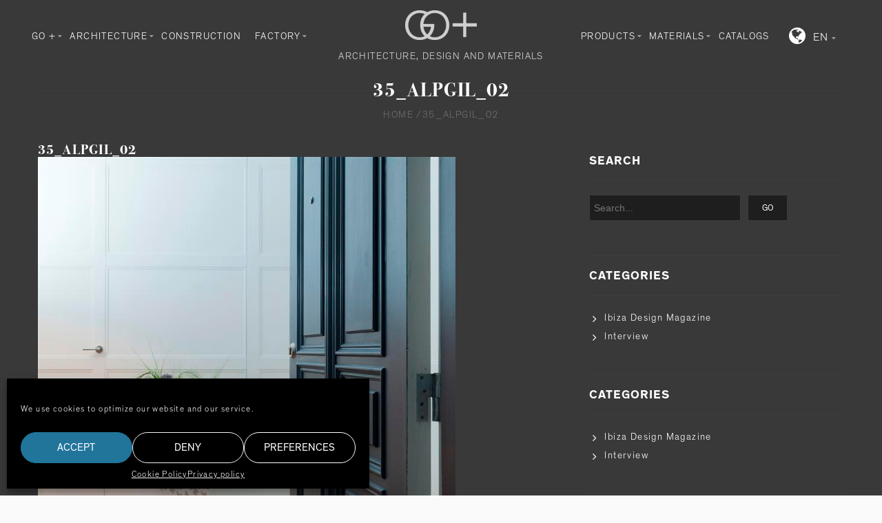

--- FILE ---
content_type: text/html; charset=UTF-8
request_url: https://goplus.es/?attachment_id=7727
body_size: 24241
content:
<!doctype html><html lang="en-US" xmlns:og="http://opengraphprotocol.org/schema/" xmlns:fb="http://www.facebook.com/2008/fbml" itemscope="itemscope" itemtype="http://schema.org/WebPage"><head><meta charset="UTF-8"/><meta name="viewport" content="width=device-width, initial-scale=1, maximum-scale=1"/><meta http-equiv="X-UA-Compatible" content="IE=EmulateIE10"><meta name='robots' content='index, follow, max-image-preview:large, max-snippet:-1, max-video-preview:-1'/><link rel="alternate" hreflang="en-us" href="https://goplus.es/?attachment_id=7726"/><link rel="alternate" hreflang="es-es" href="https://goplus.es/es/?attachment_id=7727"/><title>35_ALPGIL_02 - GO plus</title><link rel="canonical" href="https://goplus.es/es/wp-content/uploads/2015/05/35_ALPGIL_02.jpg"/><meta property="og:locale" content="en_US"/><meta property="og:type" content="article"/><meta property="og:title" content="35_ALPGIL_02 - GO plus"/><meta property="og:url" content="https://goplus.es/wp-content/uploads/2015/05/35_ALPGIL_02.jpg"/><meta property="og:site_name" content="GO plus"/><meta property="og:image" content="https://goplus.es/wp-content/uploads/2015/05/35_ALPGIL_02.jpg"/><meta property="og:image:width" content="690"/><meta property="og:image:height" content="1024"/><meta property="og:image:type" content="image/jpeg"/><script type="application/ld+json" class="yoast-schema-graph">{"@context":"https://schema.org","@graph":[{"@type":"Organization","@id":"https://goplus.es/#organization","name":"GO+","url":"https://goplus.es/","sameAs":[],"logo":{"@type":"ImageObject","inLanguage":"en-US","@id":"https://goplus.es/#/schema/logo/image/","url":"https://goplus.es/wp-content/uploads/2021/06/logoGoPlus.png","contentUrl":"https://goplus.es/wp-content/uploads/2021/06/logoGoPlus.png","width":147,"height":60,"caption":"GO+"},"image":{"@id":"https://goplus.es/#/schema/logo/image/"}},{"@type":"WebSite","@id":"https://goplus.es/#website","url":"https://goplus.es/","name":"GO plus","description":"Architectural materials&#039; showroom","publisher":{"@id":"https://goplus.es/#organization"},"potentialAction":[{"@type":"SearchAction","target":{"@type":"EntryPoint","urlTemplate":"https://goplus.es/?s={search_term_string}"},"query-input":"required name=search_term_string"}],"inLanguage":"en-US"},{"@type":"WebPage","@id":"https://goplus.es/wp-content/uploads/2015/05/35_ALPGIL_02.jpg#webpage","url":"https://goplus.es/wp-content/uploads/2015/05/35_ALPGIL_02.jpg","name":"35_ALPGIL_02 - GO plus","isPartOf":{"@id":"https://goplus.es/#website"},"datePublished":"2015-05-24T17:26:18+00:00","dateModified":"2015-05-24T17:26:18+00:00","breadcrumb":{"@id":"https://goplus.es/wp-content/uploads/2015/05/35_ALPGIL_02.jpg#breadcrumb"},"inLanguage":"en-US","potentialAction":[{"@type":"ReadAction","target":["https://goplus.es/wp-content/uploads/2015/05/35_ALPGIL_02.jpg"]}]},{"@type":"BreadcrumbList","@id":"https://goplus.es/wp-content/uploads/2015/05/35_ALPGIL_02.jpg#breadcrumb","itemListElement":[{"@type":"ListItem","position":1,"name":"Home","item":"https://goplus.es/"},{"@type":"ListItem","position":2,"name":"SALAMANCA","item":"https://goplus.es/es/producto/materiales/madera/salamanca/"},{"@type":"ListItem","position":3,"name":"35_ALPGIL_02"}]}]}</script><link rel='dns-prefetch' href='//www.google.com'/><link rel='dns-prefetch' href='//s.w.org'/><link rel="alternate" type="application/rss+xml" title="GO plus &raquo; Feed" href="https://goplus.es/feed/"/><link rel="alternate" type="application/rss+xml" title="GO plus &raquo; Comments Feed" href="https://goplus.es/comments/feed/"/><meta property="og:title" content="35_ALPGIL_02"/><meta property="og:type" content="article"/><meta property="og:description" content=""/><meta property="og:url" content="https://goplus.es/?attachment_id=7727"/><meta property="og:site_name" content="GO plus"/><meta property="og:image" content="https://goplus.es/wp-content/themes/legenda/images/facebook-default.jpg"/><link rel='stylesheet' id='wp-block-library-css' href='https://goplus.es/wp-includes/css/dist/block-library/style.min.css?ver=5.9.12' type='text/css' media='all'/><link rel='stylesheet' id='wc-block-vendors-style-css' href='https://goplus.es/wp-content/plugins/woocommerce/packages/woocommerce-blocks/build/vendors-style.css?ver=4.9.1' type='text/css' media='all'/><link rel='stylesheet' id='wc-block-style-css' href='https://goplus.es/wp-content/plugins/woocommerce/packages/woocommerce-blocks/build/style.css?ver=4.9.1' type='text/css' media='all'/><style id='global-styles-inline-css' type='text/css'>body{--wp--preset--color--black:#000;--wp--preset--color--cyan-bluish-gray:#abb8c3;--wp--preset--color--white:#fff;--wp--preset--color--pale-pink:#f78da7;--wp--preset--color--vivid-red:#cf2e2e;--wp--preset--color--luminous-vivid-orange:#ff6900;--wp--preset--color--luminous-vivid-amber:#fcb900;--wp--preset--color--light-green-cyan:#7bdcb5;--wp--preset--color--vivid-green-cyan:#00d084;--wp--preset--color--pale-cyan-blue:#8ed1fc;--wp--preset--color--vivid-cyan-blue:#0693e3;--wp--preset--color--vivid-purple:#9b51e0;--wp--preset--gradient--vivid-cyan-blue-to-vivid-purple:linear-gradient(135deg,rgba(6,147,227,1) 0,rgb(155,81,224) 100%);--wp--preset--gradient--light-green-cyan-to-vivid-green-cyan:linear-gradient(135deg,rgb(122,220,180) 0,rgb(0,208,130) 100%);--wp--preset--gradient--luminous-vivid-amber-to-luminous-vivid-orange:linear-gradient(135deg,rgba(252,185,0,1) 0,rgba(255,105,0,1) 100%);--wp--preset--gradient--luminous-vivid-orange-to-vivid-red:linear-gradient(135deg,rgba(255,105,0,1) 0,rgb(207,46,46) 100%);--wp--preset--gradient--very-light-gray-to-cyan-bluish-gray:linear-gradient(135deg,rgb(238,238,238) 0,rgb(169,184,195) 100%);--wp--preset--gradient--cool-to-warm-spectrum:linear-gradient(135deg,rgb(74,234,220) 0,rgb(151,120,209) 20%,rgb(207,42,186) 40%,rgb(238,44,130) 60%,rgb(251,105,98) 80%,rgb(254,248,76) 100%);--wp--preset--gradient--blush-light-purple:linear-gradient(135deg,rgb(255,206,236) 0,rgb(152,150,240) 100%);--wp--preset--gradient--blush-bordeaux:linear-gradient(135deg,rgb(254,205,165) 0,rgb(254,45,45) 50%,rgb(107,0,62) 100%);--wp--preset--gradient--luminous-dusk:linear-gradient(135deg,rgb(255,203,112) 0,rgb(199,81,192) 50%,rgb(65,88,208) 100%);--wp--preset--gradient--pale-ocean:linear-gradient(135deg,rgb(255,245,203) 0,rgb(182,227,212) 50%,rgb(51,167,181) 100%);--wp--preset--gradient--electric-grass:linear-gradient(135deg,rgb(202,248,128) 0,rgb(113,206,126) 100%);--wp--preset--gradient--midnight:linear-gradient(135deg,rgb(2,3,129) 0,rgb(40,116,252) 100%);--wp--preset--duotone--dark-grayscale:url(#wp-duotone-dark-grayscale);--wp--preset--duotone--grayscale:url(#wp-duotone-grayscale);--wp--preset--duotone--purple-yellow:url(#wp-duotone-purple-yellow);--wp--preset--duotone--blue-red:url(#wp-duotone-blue-red);--wp--preset--duotone--midnight:url(#wp-duotone-midnight);--wp--preset--duotone--magenta-yellow:url(#wp-duotone-magenta-yellow);--wp--preset--duotone--purple-green:url(#wp-duotone-purple-green);--wp--preset--duotone--blue-orange:url(#wp-duotone-blue-orange);--wp--preset--font-size--small:13px;--wp--preset--font-size--medium:20px;--wp--preset--font-size--large:36px;--wp--preset--font-size--x-large:42px}.has-black-color{color:var(--wp--preset--color--black)!important}.has-cyan-bluish-gray-color{color:var(--wp--preset--color--cyan-bluish-gray)!important}.has-white-color{color:var(--wp--preset--color--white)!important}.has-pale-pink-color{color:var(--wp--preset--color--pale-pink)!important}.has-vivid-red-color{color:var(--wp--preset--color--vivid-red)!important}.has-luminous-vivid-orange-color{color:var(--wp--preset--color--luminous-vivid-orange)!important}.has-luminous-vivid-amber-color{color:var(--wp--preset--color--luminous-vivid-amber)!important}.has-light-green-cyan-color{color:var(--wp--preset--color--light-green-cyan)!important}.has-vivid-green-cyan-color{color:var(--wp--preset--color--vivid-green-cyan)!important}.has-pale-cyan-blue-color{color:var(--wp--preset--color--pale-cyan-blue)!important}.has-vivid-cyan-blue-color{color:var(--wp--preset--color--vivid-cyan-blue)!important}.has-vivid-purple-color{color:var(--wp--preset--color--vivid-purple)!important}.has-black-background-color{background-color:var(--wp--preset--color--black)!important}.has-cyan-bluish-gray-background-color{background-color:var(--wp--preset--color--cyan-bluish-gray)!important}.has-white-background-color{background-color:var(--wp--preset--color--white)!important}.has-pale-pink-background-color{background-color:var(--wp--preset--color--pale-pink)!important}.has-vivid-red-background-color{background-color:var(--wp--preset--color--vivid-red)!important}.has-luminous-vivid-orange-background-color{background-color:var(--wp--preset--color--luminous-vivid-orange)!important}.has-luminous-vivid-amber-background-color{background-color:var(--wp--preset--color--luminous-vivid-amber)!important}.has-light-green-cyan-background-color{background-color:var(--wp--preset--color--light-green-cyan)!important}.has-vivid-green-cyan-background-color{background-color:var(--wp--preset--color--vivid-green-cyan)!important}.has-pale-cyan-blue-background-color{background-color:var(--wp--preset--color--pale-cyan-blue)!important}.has-vivid-cyan-blue-background-color{background-color:var(--wp--preset--color--vivid-cyan-blue)!important}.has-vivid-purple-background-color{background-color:var(--wp--preset--color--vivid-purple)!important}.has-black-border-color{border-color:var(--wp--preset--color--black)!important}.has-cyan-bluish-gray-border-color{border-color:var(--wp--preset--color--cyan-bluish-gray)!important}.has-white-border-color{border-color:var(--wp--preset--color--white)!important}.has-pale-pink-border-color{border-color:var(--wp--preset--color--pale-pink)!important}.has-vivid-red-border-color{border-color:var(--wp--preset--color--vivid-red)!important}.has-luminous-vivid-orange-border-color{border-color:var(--wp--preset--color--luminous-vivid-orange)!important}.has-luminous-vivid-amber-border-color{border-color:var(--wp--preset--color--luminous-vivid-amber)!important}.has-light-green-cyan-border-color{border-color:var(--wp--preset--color--light-green-cyan)!important}.has-vivid-green-cyan-border-color{border-color:var(--wp--preset--color--vivid-green-cyan)!important}.has-pale-cyan-blue-border-color{border-color:var(--wp--preset--color--pale-cyan-blue)!important}.has-vivid-cyan-blue-border-color{border-color:var(--wp--preset--color--vivid-cyan-blue)!important}.has-vivid-purple-border-color{border-color:var(--wp--preset--color--vivid-purple)!important}.has-vivid-cyan-blue-to-vivid-purple-gradient-background{background:var(--wp--preset--gradient--vivid-cyan-blue-to-vivid-purple)!important}.has-light-green-cyan-to-vivid-green-cyan-gradient-background{background:var(--wp--preset--gradient--light-green-cyan-to-vivid-green-cyan)!important}.has-luminous-vivid-amber-to-luminous-vivid-orange-gradient-background{background:var(--wp--preset--gradient--luminous-vivid-amber-to-luminous-vivid-orange)!important}.has-luminous-vivid-orange-to-vivid-red-gradient-background{background:var(--wp--preset--gradient--luminous-vivid-orange-to-vivid-red)!important}.has-very-light-gray-to-cyan-bluish-gray-gradient-background{background:var(--wp--preset--gradient--very-light-gray-to-cyan-bluish-gray)!important}.has-cool-to-warm-spectrum-gradient-background{background:var(--wp--preset--gradient--cool-to-warm-spectrum)!important}.has-blush-light-purple-gradient-background{background:var(--wp--preset--gradient--blush-light-purple)!important}.has-blush-bordeaux-gradient-background{background:var(--wp--preset--gradient--blush-bordeaux)!important}.has-luminous-dusk-gradient-background{background:var(--wp--preset--gradient--luminous-dusk)!important}.has-pale-ocean-gradient-background{background:var(--wp--preset--gradient--pale-ocean)!important}.has-electric-grass-gradient-background{background:var(--wp--preset--gradient--electric-grass)!important}.has-midnight-gradient-background{background:var(--wp--preset--gradient--midnight)!important}.has-small-font-size{font-size:var(--wp--preset--font-size--small)!important}.has-medium-font-size{font-size:var(--wp--preset--font-size--medium)!important}.has-large-font-size{font-size:var(--wp--preset--font-size--large)!important}.has-x-large-font-size{font-size:var(--wp--preset--font-size--x-large)!important}</style><link rel='stylesheet' id='contact-form-7-css' href='https://goplus.es/wp-content/plugins/contact-form-7/includes/css/styles.css?ver=5.5.6.1' type='text/css' media='all'/><style id='extendify-gutenberg-patterns-and-templates-utilities-inline-css' type='text/css'>.ext-absolute{position:absolute!important}.ext-relative{position:relative!important}.ext-top-base{top:var(--wp--style--block-gap,1.75rem)!important}.ext-top-lg{top:var(--extendify--spacing--large,3rem)!important}.ext--top-base{top:calc(var(--wp--style--block-gap,1.75rem)*-1)!important}.ext--top-lg{top:calc(var(--extendify--spacing--large,3rem)*-1)!important}.ext-right-base{right:var(--wp--style--block-gap,1.75rem)!important}.ext-right-lg{right:var(--extendify--spacing--large,3rem)!important}.ext--right-base{right:calc(var(--wp--style--block-gap,1.75rem)*-1)!important}.ext--right-lg{right:calc(var(--extendify--spacing--large,3rem)*-1)!important}.ext-bottom-base{bottom:var(--wp--style--block-gap,1.75rem)!important}.ext-bottom-lg{bottom:var(--extendify--spacing--large,3rem)!important}.ext--bottom-base{bottom:calc(var(--wp--style--block-gap,1.75rem)*-1)!important}.ext--bottom-lg{bottom:calc(var(--extendify--spacing--large,3rem)*-1)!important}.ext-left-base{left:var(--wp--style--block-gap,1.75rem)!important}.ext-left-lg{left:var(--extendify--spacing--large,3rem)!important}.ext--left-base{left:calc(var(--wp--style--block-gap,1.75rem)*-1)!important}.ext--left-lg{left:calc(var(--extendify--spacing--large,3rem)*-1)!important}.ext-order-1{order:1!important}.ext-order-2{order:2!important}.ext-col-auto{grid-column:auto!important}.ext-col-span-1{grid-column:span 1/span 1!important}.ext-col-span-2{grid-column:span 2/span 2!important}.ext-col-span-3{grid-column:span 3/span 3!important}.ext-col-span-4{grid-column:span 4/span 4!important}.ext-col-span-5{grid-column:span 5/span 5!important}.ext-col-span-6{grid-column:span 6/span 6!important}.ext-col-span-7{grid-column:span 7/span 7!important}.ext-col-span-8{grid-column:span 8/span 8!important}.ext-col-span-9{grid-column:span 9/span 9!important}.ext-col-span-10{grid-column:span 10/span 10!important}.ext-col-span-11{grid-column:span 11/span 11!important}.ext-col-span-12{grid-column:span 12/span 12!important}.ext-col-span-full{grid-column:1/-1!important}.ext-col-start-1{grid-column-start:1!important}.ext-col-start-2{grid-column-start:2!important}.ext-col-start-3{grid-column-start:3!important}.ext-col-start-4{grid-column-start:4!important}.ext-col-start-5{grid-column-start:5!important}.ext-col-start-6{grid-column-start:6!important}.ext-col-start-7{grid-column-start:7!important}.ext-col-start-8{grid-column-start:8!important}.ext-col-start-9{grid-column-start:9!important}.ext-col-start-10{grid-column-start:10!important}.ext-col-start-11{grid-column-start:11!important}.ext-col-start-12{grid-column-start:12!important}.ext-col-start-13{grid-column-start:13!important}.ext-col-start-auto{grid-column-start:auto!important}.ext-col-end-1{grid-column-end:1!important}.ext-col-end-2{grid-column-end:2!important}.ext-col-end-3{grid-column-end:3!important}.ext-col-end-4{grid-column-end:4!important}.ext-col-end-5{grid-column-end:5!important}.ext-col-end-6{grid-column-end:6!important}.ext-col-end-7{grid-column-end:7!important}.ext-col-end-8{grid-column-end:8!important}.ext-col-end-9{grid-column-end:9!important}.ext-col-end-10{grid-column-end:10!important}.ext-col-end-11{grid-column-end:11!important}.ext-col-end-12{grid-column-end:12!important}.ext-col-end-13{grid-column-end:13!important}.ext-col-end-auto{grid-column-end:auto!important}.ext-row-auto{grid-row:auto!important}.ext-row-span-1{grid-row:span 1/span 1!important}.ext-row-span-2{grid-row:span 2/span 2!important}.ext-row-span-3{grid-row:span 3/span 3!important}.ext-row-span-4{grid-row:span 4/span 4!important}.ext-row-span-5{grid-row:span 5/span 5!important}.ext-row-span-6{grid-row:span 6/span 6!important}.ext-row-span-full{grid-row:1/-1!important}.ext-row-start-1{grid-row-start:1!important}.ext-row-start-2{grid-row-start:2!important}.ext-row-start-3{grid-row-start:3!important}.ext-row-start-4{grid-row-start:4!important}.ext-row-start-5{grid-row-start:5!important}.ext-row-start-6{grid-row-start:6!important}.ext-row-start-7{grid-row-start:7!important}.ext-row-start-auto{grid-row-start:auto!important}.ext-row-end-1{grid-row-end:1!important}.ext-row-end-2{grid-row-end:2!important}.ext-row-end-3{grid-row-end:3!important}.ext-row-end-4{grid-row-end:4!important}.ext-row-end-5{grid-row-end:5!important}.ext-row-end-6{grid-row-end:6!important}.ext-row-end-7{grid-row-end:7!important}.ext-row-end-auto{grid-row-end:auto!important}.ext-m-0:not([style*=margin]){margin:0!important}.ext-m-auto:not([style*=margin]){margin:auto!important}.ext-m-base:not([style*=margin]){margin:var(--wp--style--block-gap,1.75rem)!important}.ext-m-lg:not([style*=margin]){margin:var(--extendify--spacing--large,3rem)!important}.ext--m-base:not([style*=margin]){margin:calc(var(--wp--style--block-gap,1.75rem)*-1)!important}.ext--m-lg:not([style*=margin]){margin:calc(var(--extendify--spacing--large,3rem)*-1)!important}.ext-mx-0:not([style*=margin]){margin-left:0!important;margin-right:0!important}.ext-mx-auto:not([style*=margin]){margin-left:auto!important;margin-right:auto!important}.ext-mx-base:not([style*=margin]){margin-left:var(--wp--style--block-gap,1.75rem)!important;margin-right:var(--wp--style--block-gap,1.75rem)!important}.ext-mx-lg:not([style*=margin]){margin-left:var(--extendify--spacing--large,3rem)!important;margin-right:var(--extendify--spacing--large,3rem)!important}.ext--mx-base:not([style*=margin]){margin-left:calc(var(--wp--style--block-gap,1.75rem)*-1)!important;margin-right:calc(var(--wp--style--block-gap,1.75rem)*-1)!important}.ext--mx-lg:not([style*=margin]){margin-left:calc(var(--extendify--spacing--large,3rem)*-1)!important;margin-right:calc(var(--extendify--spacing--large,3rem)*-1)!important}.ext-my-0:not([style*=margin]){margin-bottom:0!important;margin-top:0!important}.ext-my-auto:not([style*=margin]){margin-bottom:auto!important;margin-top:auto!important}.ext-my-base:not([style*=margin]){margin-bottom:var(--wp--style--block-gap,1.75rem)!important;margin-top:var(--wp--style--block-gap,1.75rem)!important}.ext-my-lg:not([style*=margin]){margin-bottom:var(--extendify--spacing--large,3rem)!important;margin-top:var(--extendify--spacing--large,3rem)!important}.ext--my-base:not([style*=margin]){margin-bottom:calc(var(--wp--style--block-gap,1.75rem)*-1)!important;margin-top:calc(var(--wp--style--block-gap,1.75rem)*-1)!important}.ext--my-lg:not([style*=margin]){margin-bottom:calc(var(--extendify--spacing--large,3rem)*-1)!important;margin-top:calc(var(--extendify--spacing--large,3rem)*-1)!important}.ext-mt-0:not([style*=margin]){margin-top:0!important}.ext-mt-auto:not([style*=margin]){margin-top:auto!important}.ext-mt-base:not([style*=margin]){margin-top:var(--wp--style--block-gap,1.75rem)!important}.ext-mt-lg:not([style*=margin]){margin-top:var(--extendify--spacing--large,3rem)!important}.ext--mt-base:not([style*=margin]){margin-top:calc(var(--wp--style--block-gap,1.75rem)*-1)!important}.ext--mt-lg:not([style*=margin]){margin-top:calc(var(--extendify--spacing--large,3rem)*-1)!important}.ext-mr-0:not([style*=margin]){margin-right:0!important}.ext-mr-auto:not([style*=margin]){margin-right:auto!important}.ext-mr-base:not([style*=margin]){margin-right:var(--wp--style--block-gap,1.75rem)!important}.ext-mr-lg:not([style*=margin]){margin-right:var(--extendify--spacing--large,3rem)!important}.ext--mr-base:not([style*=margin]){margin-right:calc(var(--wp--style--block-gap,1.75rem)*-1)!important}.ext--mr-lg:not([style*=margin]){margin-right:calc(var(--extendify--spacing--large,3rem)*-1)!important}.ext-mb-0:not([style*=margin]){margin-bottom:0!important}.ext-mb-auto:not([style*=margin]){margin-bottom:auto!important}.ext-mb-base:not([style*=margin]){margin-bottom:var(--wp--style--block-gap,1.75rem)!important}.ext-mb-lg:not([style*=margin]){margin-bottom:var(--extendify--spacing--large,3rem)!important}.ext--mb-base:not([style*=margin]){margin-bottom:calc(var(--wp--style--block-gap,1.75rem)*-1)!important}.ext--mb-lg:not([style*=margin]){margin-bottom:calc(var(--extendify--spacing--large,3rem)*-1)!important}.ext-ml-0:not([style*=margin]){margin-left:0!important}.ext-ml-auto:not([style*=margin]){margin-left:auto!important}.ext-ml-base:not([style*=margin]){margin-left:var(--wp--style--block-gap,1.75rem)!important}.ext-ml-lg:not([style*=margin]){margin-left:var(--extendify--spacing--large,3rem)!important}.ext--ml-base:not([style*=margin]){margin-left:calc(var(--wp--style--block-gap,1.75rem)*-1)!important}.ext--ml-lg:not([style*=margin]){margin-left:calc(var(--extendify--spacing--large,3rem)*-1)!important}.ext-block{display:block!important}.ext-inline-block{display:inline-block!important}.ext-inline{display:inline!important}.ext-flex{display:flex!important}.ext-inline-flex{display:inline-flex!important}.ext-grid{display:grid!important}.ext-inline-grid{display:inline-grid!important}.ext-hidden{display:none!important}.ext-w-auto{width:auto!important}.ext-w-full{width:100%!important}.ext-max-w-full{max-width:100%!important}.ext-flex-1{flex:1 1 0!important}.ext-flex-auto{flex:1 1 auto!important}.ext-flex-initial{flex:0 1 auto!important}.ext-flex-none{flex:none!important}.ext-flex-shrink-0{flex-shrink:0!important}.ext-flex-shrink{flex-shrink:1!important}.ext-flex-grow-0{flex-grow:0!important}.ext-flex-grow{flex-grow:1!important}.ext-list-none{list-style-type:none!important}.ext-grid-cols-1{grid-template-columns:repeat(1,minmax(0,1fr))!important}.ext-grid-cols-2{grid-template-columns:repeat(2,minmax(0,1fr))!important}.ext-grid-cols-3{grid-template-columns:repeat(3,minmax(0,1fr))!important}.ext-grid-cols-4{grid-template-columns:repeat(4,minmax(0,1fr))!important}.ext-grid-cols-5{grid-template-columns:repeat(5,minmax(0,1fr))!important}.ext-grid-cols-6{grid-template-columns:repeat(6,minmax(0,1fr))!important}.ext-grid-cols-7{grid-template-columns:repeat(7,minmax(0,1fr))!important}.ext-grid-cols-8{grid-template-columns:repeat(8,minmax(0,1fr))!important}.ext-grid-cols-9{grid-template-columns:repeat(9,minmax(0,1fr))!important}.ext-grid-cols-10{grid-template-columns:repeat(10,minmax(0,1fr))!important}.ext-grid-cols-11{grid-template-columns:repeat(11,minmax(0,1fr))!important}.ext-grid-cols-12{grid-template-columns:repeat(12,minmax(0,1fr))!important}.ext-grid-cols-none{grid-template-columns:none!important}.ext-grid-rows-1{grid-template-rows:repeat(1,minmax(0,1fr))!important}.ext-grid-rows-2{grid-template-rows:repeat(2,minmax(0,1fr))!important}.ext-grid-rows-3{grid-template-rows:repeat(3,minmax(0,1fr))!important}.ext-grid-rows-4{grid-template-rows:repeat(4,minmax(0,1fr))!important}.ext-grid-rows-5{grid-template-rows:repeat(5,minmax(0,1fr))!important}.ext-grid-rows-6{grid-template-rows:repeat(6,minmax(0,1fr))!important}.ext-grid-rows-none{grid-template-rows:none!important}.ext-flex-row{flex-direction:row!important}.ext-flex-row-reverse{flex-direction:row-reverse!important}.ext-flex-col{flex-direction:column!important}.ext-flex-col-reverse{flex-direction:column-reverse!important}.ext-flex-wrap{flex-wrap:wrap!important}.ext-flex-wrap-reverse{flex-wrap:wrap-reverse!important}.ext-flex-nowrap{flex-wrap:nowrap!important}.ext-items-start{align-items:flex-start!important}.ext-items-end{align-items:flex-end!important}.ext-items-center{align-items:center!important}.ext-items-baseline{align-items:baseline!important}.ext-items-stretch{align-items:stretch!important}.ext-justify-start{justify-content:flex-start!important}.ext-justify-end{justify-content:flex-end!important}.ext-justify-center{justify-content:center!important}.ext-justify-between{justify-content:space-between!important}.ext-justify-around{justify-content:space-around!important}.ext-justify-evenly{justify-content:space-evenly!important}.ext-justify-items-start{justify-items:start!important}.ext-justify-items-end{justify-items:end!important}.ext-justify-items-center{justify-items:center!important}.ext-justify-items-stretch{justify-items:stretch!important}.ext-gap-0{gap:0!important}.ext-gap-base{gap:var(--wp--style--block-gap,1.75rem)!important}.ext-gap-lg{gap:var(--extendify--spacing--large,3rem)!important}.ext-gap-x-0{-moz-column-gap:0!important;column-gap:0!important}.ext-gap-x-base{-moz-column-gap:var(--wp--style--block-gap,1.75rem)!important;column-gap:var(--wp--style--block-gap,1.75rem)!important}.ext-gap-x-lg{-moz-column-gap:var(--extendify--spacing--large,3rem)!important;column-gap:var(--extendify--spacing--large,3rem)!important}.ext-gap-y-0{row-gap:0!important}.ext-gap-y-base{row-gap:var(--wp--style--block-gap,1.75rem)!important}.ext-gap-y-lg{row-gap:var(--extendify--spacing--large,3rem)!important}.ext-justify-self-auto{justify-self:auto!important}.ext-justify-self-start{justify-self:start!important}.ext-justify-self-end{justify-self:end!important}.ext-justify-self-center{justify-self:center!important}.ext-justify-self-stretch{justify-self:stretch!important}.ext-rounded-none{border-radius:0!important}.ext-rounded-full{border-radius:9999px!important}.ext-rounded-t-none{border-top-left-radius:0!important;border-top-right-radius:0!important}.ext-rounded-t-full{border-top-left-radius:9999px!important;border-top-right-radius:9999px!important}.ext-rounded-r-none{border-bottom-right-radius:0!important;border-top-right-radius:0!important}.ext-rounded-r-full{border-bottom-right-radius:9999px!important;border-top-right-radius:9999px!important}.ext-rounded-b-none{border-bottom-left-radius:0!important;border-bottom-right-radius:0!important}.ext-rounded-b-full{border-bottom-left-radius:9999px!important;border-bottom-right-radius:9999px!important}.ext-rounded-l-none{border-bottom-left-radius:0!important;border-top-left-radius:0!important}.ext-rounded-l-full{border-bottom-left-radius:9999px!important;border-top-left-radius:9999px!important}.ext-rounded-tl-none{border-top-left-radius:0!important}.ext-rounded-tl-full{border-top-left-radius:9999px!important}.ext-rounded-tr-none{border-top-right-radius:0!important}.ext-rounded-tr-full{border-top-right-radius:9999px!important}.ext-rounded-br-none{border-bottom-right-radius:0!important}.ext-rounded-br-full{border-bottom-right-radius:9999px!important}.ext-rounded-bl-none{border-bottom-left-radius:0!important}.ext-rounded-bl-full{border-bottom-left-radius:9999px!important}.ext-border-0{border-width:0!important}.ext-border-t-0{border-top-width:0!important}.ext-border-r-0{border-right-width:0!important}.ext-border-b-0{border-bottom-width:0!important}.ext-border-l-0{border-left-width:0!important}.ext-p-0:not([style*=padding]){padding:0!important}.ext-p-base:not([style*=padding]){padding:var(--wp--style--block-gap,1.75rem)!important}.ext-p-lg:not([style*=padding]){padding:var(--extendify--spacing--large,3rem)!important}.ext-px-0:not([style*=padding]){padding-left:0!important;padding-right:0!important}.ext-px-base:not([style*=padding]){padding-left:var(--wp--style--block-gap,1.75rem)!important;padding-right:var(--wp--style--block-gap,1.75rem)!important}.ext-px-lg:not([style*=padding]){padding-left:var(--extendify--spacing--large,3rem)!important;padding-right:var(--extendify--spacing--large,3rem)!important}.ext-py-0:not([style*=padding]){padding-bottom:0!important;padding-top:0!important}.ext-py-base:not([style*=padding]){padding-bottom:var(--wp--style--block-gap,1.75rem)!important;padding-top:var(--wp--style--block-gap,1.75rem)!important}.ext-py-lg:not([style*=padding]){padding-bottom:var(--extendify--spacing--large,3rem)!important;padding-top:var(--extendify--spacing--large,3rem)!important}.ext-pt-0:not([style*=padding]){padding-top:0!important}.ext-pt-base:not([style*=padding]){padding-top:var(--wp--style--block-gap,1.75rem)!important}.ext-pt-lg:not([style*=padding]){padding-top:var(--extendify--spacing--large,3rem)!important}.ext-pr-0:not([style*=padding]){padding-right:0!important}.ext-pr-base:not([style*=padding]){padding-right:var(--wp--style--block-gap,1.75rem)!important}.ext-pr-lg:not([style*=padding]){padding-right:var(--extendify--spacing--large,3rem)!important}.ext-pb-0:not([style*=padding]){padding-bottom:0!important}.ext-pb-base:not([style*=padding]){padding-bottom:var(--wp--style--block-gap,1.75rem)!important}.ext-pb-lg:not([style*=padding]){padding-bottom:var(--extendify--spacing--large,3rem)!important}.ext-pl-0:not([style*=padding]){padding-left:0!important}.ext-pl-base:not([style*=padding]){padding-left:var(--wp--style--block-gap,1.75rem)!important}.ext-pl-lg:not([style*=padding]){padding-left:var(--extendify--spacing--large,3rem)!important}.ext-text-left{text-align:left!important}.ext-text-center{text-align:center!important}.ext-text-right{text-align:right!important}.ext-leading-none{line-height:1!important}.ext-leading-tight{line-height:1.25!important}.ext-leading-snug{line-height:1.375!important}.ext-leading-normal{line-height:1.5!important}.ext-leading-relaxed{line-height:1.625!important}.ext-leading-loose{line-height:2!important}.clip-path--rhombus img{-webkit-clip-path:polygon(15% 6%,80% 29%,84% 93%,23% 69%);clip-path:polygon(15% 6%,80% 29%,84% 93%,23% 69%)}.clip-path--diamond img{-webkit-clip-path:polygon(5% 29%,60% 2%,91% 64%,36% 89%);clip-path:polygon(5% 29%,60% 2%,91% 64%,36% 89%)}.clip-path--rhombus-alt img{-webkit-clip-path:polygon(14% 9%,85% 24%,91% 89%,19% 76%);clip-path:polygon(14% 9%,85% 24%,91% 89%,19% 76%)}.wp-block-columns[class*=fullwidth-cols]{margin-bottom:unset}.wp-block-column.editor\:pointer-events-none{margin-bottom:0!important;margin-top:0!important}.is-root-container.block-editor-block-list__layout>[data-align=full]:not(:first-of-type)>.wp-block-column.editor\:pointer-events-none,.is-root-container.block-editor-block-list__layout>[data-align=wide]>.wp-block-column.editor\:pointer-events-none{margin-top:calc(var(--wp--style--block-gap,28px)*-1)!important}.ext .wp-block-columns .wp-block-column[style*=padding]{padding-left:0!important;padding-right:0!important}.ext .wp-block-columns+.wp-block-columns:not([class*=mt-]):not([class*=my-]):not([style*=margin]){margin-top:0!important}[class*=fullwidth-cols] .wp-block-column:first-child,[class*=fullwidth-cols] .wp-block-group:first-child{margin-top:0}[class*=fullwidth-cols] .wp-block-column:last-child,[class*=fullwidth-cols] .wp-block-group:last-child{margin-bottom:0}[class*=fullwidth-cols] .wp-block-column:first-child>*,[class*=fullwidth-cols] .wp-block-column>:first-child{margin-top:0}.ext .is-not-stacked-on-mobile .wp-block-column,[class*=fullwidth-cols] .wp-block-column>:last-child{margin-bottom:0}.wp-block-columns[class*=fullwidth-cols]:not(.is-not-stacked-on-mobile)>.wp-block-column:not(:last-child){margin-bottom:var(--wp--style--block-gap,1.75rem)}@media (min-width:782px){.wp-block-columns[class*=fullwidth-cols]:not(.is-not-stacked-on-mobile)>.wp-block-column:not(:last-child){margin-bottom:0}}.wp-block-columns[class*=fullwidth-cols].is-not-stacked-on-mobile>.wp-block-column{margin-bottom:0!important}@media (min-width:600px) and (max-width:781px){.wp-block-columns[class*=fullwidth-cols]:not(.is-not-stacked-on-mobile)>.wp-block-column:nth-child(2n){margin-left:var(--wp--style--block-gap,2em)}}@media (max-width:781px){.tablet\:fullwidth-cols.wp-block-columns:not(.is-not-stacked-on-mobile){flex-wrap:wrap}.tablet\:fullwidth-cols.wp-block-columns:not(.is-not-stacked-on-mobile)>.wp-block-column,.tablet\:fullwidth-cols.wp-block-columns:not(.is-not-stacked-on-mobile)>.wp-block-column:not([style*=margin]){margin-left:0!important}.tablet\:fullwidth-cols.wp-block-columns:not(.is-not-stacked-on-mobile)>.wp-block-column{flex-basis:100%!important}}@media (max-width:1079px){.desktop\:fullwidth-cols.wp-block-columns:not(.is-not-stacked-on-mobile){flex-wrap:wrap}.desktop\:fullwidth-cols.wp-block-columns:not(.is-not-stacked-on-mobile)>.wp-block-column,.desktop\:fullwidth-cols.wp-block-columns:not(.is-not-stacked-on-mobile)>.wp-block-column:not([style*=margin]){margin-left:0!important}.desktop\:fullwidth-cols.wp-block-columns:not(.is-not-stacked-on-mobile)>.wp-block-column{flex-basis:100%!important}.desktop\:fullwidth-cols.wp-block-columns:not(.is-not-stacked-on-mobile)>.wp-block-column:not(:last-child){margin-bottom:var(--wp--style--block-gap,1.75rem)!important}}.direction-rtl{direction:rtl}.direction-ltr{direction:ltr}.is-style-inline-list{padding-left:0!important}.is-style-inline-list li{list-style-type:none!important}@media (min-width:782px){.is-style-inline-list li{display:inline!important;margin-right:var(--wp--style--block-gap,1.75rem)!important}}@media (min-width:782px){.is-style-inline-list li:first-child{margin-left:0!important}}@media (min-width:782px){.is-style-inline-list li:last-child{margin-right:0!important}}.bring-to-front{position:relative;z-index:10}.text-stroke{-webkit-text-stroke-color:var(--wp--preset--color--background)}.text-stroke,.text-stroke--primary{-webkit-text-stroke-width:var(--wp--custom--typography--text-stroke-width,2px)}.text-stroke--primary{-webkit-text-stroke-color:var(--wp--preset--color--primary)}.text-stroke--secondary{-webkit-text-stroke-width:var(--wp--custom--typography--text-stroke-width,2px);-webkit-text-stroke-color:var(--wp--preset--color--secondary)}.editor\:no-caption .block-editor-rich-text__editable{display:none!important}.editor\:no-inserter .wp-block-column:not(.is-selected)>.block-list-appender,.editor\:no-inserter .wp-block-cover__inner-container>.block-list-appender,.editor\:no-inserter .wp-block-group__inner-container>.block-list-appender,.editor\:no-inserter>.block-list-appender{display:none}.editor\:no-resize .components-resizable-box__handle,.editor\:no-resize .components-resizable-box__handle:after,.editor\:no-resize .components-resizable-box__side-handle:before{display:none;pointer-events:none}.editor\:no-resize .components-resizable-box__container{display:block}.editor\:pointer-events-none{pointer-events:none}.is-style-angled{justify-content:flex-end}.ext .is-style-angled>[class*=_inner-container],.is-style-angled{align-items:center}.is-style-angled .wp-block-cover__image-background,.is-style-angled .wp-block-cover__video-background{-webkit-clip-path:polygon(0 0,30% 0,50% 100%,0 100%);clip-path:polygon(0 0,30% 0,50% 100%,0 100%);z-index:1}@media (min-width:782px){.is-style-angled .wp-block-cover__image-background,.is-style-angled .wp-block-cover__video-background{-webkit-clip-path:polygon(0 0,55% 0,65% 100%,0 100%);clip-path:polygon(0 0,55% 0,65% 100%,0 100%)}}.has-foreground-color{color:var(--wp--preset--color--foreground,#000)!important}.has-foreground-background-color{background-color:var(--wp--preset--color--foreground,#000)!important}.has-background-color{color:var(--wp--preset--color--background,#fff)!important}.has-background-background-color{background-color:var(--wp--preset--color--background,#fff)!important}.has-primary-color{color:var(--wp--preset--color--primary,#4b5563)!important}.has-primary-background-color{background-color:var(--wp--preset--color--primary,#4b5563)!important}.has-secondary-color{color:var(--wp--preset--color--secondary,#9ca3af)!important}.has-secondary-background-color{background-color:var(--wp--preset--color--secondary,#9ca3af)!important}.ext.has-text-color h1,.ext.has-text-color h2,.ext.has-text-color h3,.ext.has-text-color h4,.ext.has-text-color h5,.ext.has-text-color h6,.ext.has-text-color p{color:currentColor}.has-white-color{color:var(--wp--preset--color--white,#fff)!important}.has-black-color{color:var(--wp--preset--color--black,#000)!important}.has-ext-foreground-background-color{background-color:var(--wp--preset--color--foreground,var(--wp--preset--color--black,#000))!important}.has-ext-primary-background-color{background-color:var(--wp--preset--color--primary,var(--wp--preset--color--cyan-bluish-gray,#000))!important}.wp-block-button__link.has-black-background-color{border-color:var(--wp--preset--color--black,#000)}.wp-block-button__link.has-white-background-color{border-color:var(--wp--preset--color--white,#fff)}.has-ext-small-font-size{font-size:var(--wp--preset--font-size--ext-small)!important}.has-ext-medium-font-size{font-size:var(--wp--preset--font-size--ext-medium)!important}.has-ext-large-font-size{font-size:var(--wp--preset--font-size--ext-large)!important;line-height:1.2}.has-ext-x-large-font-size{font-size:var(--wp--preset--font-size--ext-x-large)!important;line-height:1}.has-ext-xx-large-font-size{font-size:var(--wp--preset--font-size--ext-xx-large)!important;line-height:1}.has-ext-x-large-font-size:not([style*=line-height]),.has-ext-xx-large-font-size:not([style*=line-height]){line-height:1.1}.ext .wp-block-group>*{margin-bottom:0;margin-top:0}.ext .wp-block-group>*+*{margin-bottom:0}.ext .wp-block-group>*+*,.ext h2{margin-top:var(--wp--style--block-gap,1.75rem)}.ext h2{margin-bottom:var(--wp--style--block-gap,1.75rem)}.has-ext-x-large-font-size+h3,.has-ext-x-large-font-size+p{margin-top:.5rem}.ext .wp-block-buttons>.wp-block-button.wp-block-button__width-25{min-width:12rem;width:calc(25%-var(--wp--style--block-gap,.5em)*.75)}.ext .ext-grid>[class*=_inner-container]{display:grid}.ext>[class*=_inner-container]>.ext-grid:not([class*=columns]),.ext>[class*=_inner-container]>.wp-block>.ext-grid:not([class*=columns]){display:initial!important}.ext .ext-grid-cols-1>[class*=_inner-container]{grid-template-columns:repeat(1,minmax(0,1fr))!important}.ext .ext-grid-cols-2>[class*=_inner-container]{grid-template-columns:repeat(2,minmax(0,1fr))!important}.ext .ext-grid-cols-3>[class*=_inner-container]{grid-template-columns:repeat(3,minmax(0,1fr))!important}.ext .ext-grid-cols-4>[class*=_inner-container]{grid-template-columns:repeat(4,minmax(0,1fr))!important}.ext .ext-grid-cols-5>[class*=_inner-container]{grid-template-columns:repeat(5,minmax(0,1fr))!important}.ext .ext-grid-cols-6>[class*=_inner-container]{grid-template-columns:repeat(6,minmax(0,1fr))!important}.ext .ext-grid-cols-7>[class*=_inner-container]{grid-template-columns:repeat(7,minmax(0,1fr))!important}.ext .ext-grid-cols-8>[class*=_inner-container]{grid-template-columns:repeat(8,minmax(0,1fr))!important}.ext .ext-grid-cols-9>[class*=_inner-container]{grid-template-columns:repeat(9,minmax(0,1fr))!important}.ext .ext-grid-cols-10>[class*=_inner-container]{grid-template-columns:repeat(10,minmax(0,1fr))!important}.ext .ext-grid-cols-11>[class*=_inner-container]{grid-template-columns:repeat(11,minmax(0,1fr))!important}.ext .ext-grid-cols-12>[class*=_inner-container]{grid-template-columns:repeat(12,minmax(0,1fr))!important}.ext .ext-grid-cols-13>[class*=_inner-container]{grid-template-columns:repeat(13,minmax(0,1fr))!important}.ext .ext-grid-cols-none>[class*=_inner-container]{grid-template-columns:none!important}.ext .ext-grid-rows-1>[class*=_inner-container]{grid-template-rows:repeat(1,minmax(0,1fr))!important}.ext .ext-grid-rows-2>[class*=_inner-container]{grid-template-rows:repeat(2,minmax(0,1fr))!important}.ext .ext-grid-rows-3>[class*=_inner-container]{grid-template-rows:repeat(3,minmax(0,1fr))!important}.ext .ext-grid-rows-4>[class*=_inner-container]{grid-template-rows:repeat(4,minmax(0,1fr))!important}.ext .ext-grid-rows-5>[class*=_inner-container]{grid-template-rows:repeat(5,minmax(0,1fr))!important}.ext .ext-grid-rows-6>[class*=_inner-container]{grid-template-rows:repeat(6,minmax(0,1fr))!important}.ext .ext-grid-rows-none>[class*=_inner-container]{grid-template-rows:none!important}.ext .ext-items-start>[class*=_inner-container]{align-items:flex-start!important}.ext .ext-items-end>[class*=_inner-container]{align-items:flex-end!important}.ext .ext-items-center>[class*=_inner-container]{align-items:center!important}.ext .ext-items-baseline>[class*=_inner-container]{align-items:baseline!important}.ext .ext-items-stretch>[class*=_inner-container]{align-items:stretch!important}.ext.wp-block-group>:last-child{margin-bottom:0}.ext .wp-block-group__inner-container{padding:0!important}.ext.has-background{padding-left:var(--wp--style--block-gap,1.75rem);padding-right:var(--wp--style--block-gap,1.75rem)}.ext [class*=inner-container]>.alignwide [class*=inner-container],.ext [class*=inner-container]>[data-align=wide] [class*=inner-container]{max-width:var(--responsive--alignwide-width,120rem)}.ext [class*=inner-container]>.alignwide [class*=inner-container]>*,.ext [class*=inner-container]>[data-align=wide] [class*=inner-container]>*{max-width:100%!important}.ext .wp-block-image{position:relative;text-align:center}.ext .wp-block-image img{display:inline-block;vertical-align:middle}body{--extendify--spacing--large:var(--wp--custom--spacing--large,clamp(2em,8vw,8em));--wp--preset--font-size--ext-small:1rem;--wp--preset--font-size--ext-medium:1.125rem;--wp--preset--font-size--ext-large:clamp(1.65rem,3.5vw,2.15rem);--wp--preset--font-size--ext-x-large:clamp(3rem,6vw,4.75rem);--wp--preset--font-size--ext-xx-large:clamp(3.25rem,7.5vw,5.75rem);--wp--preset--color--black:#000;--wp--preset--color--white:#fff}.ext *{box-sizing:border-box}.block-editor-block-preview__content-iframe .ext [data-type="core/spacer"] .components-resizable-box__container{background:transparent!important}.block-editor-block-preview__content-iframe .ext [data-type="core/spacer"] .block-library-spacer__resize-container:before{display:none!important}.ext .wp-block-group__inner-container figure.wp-block-gallery.alignfull{margin-bottom:unset;margin-top:unset}.ext .alignwide{margin-left:auto!important;margin-right:auto!important}.is-root-container.block-editor-block-list__layout>[data-align=full]:not(:first-of-type)>.ext-my-0,.is-root-container.block-editor-block-list__layout>[data-align=wide]>.ext-my-0:not([style*=margin]){margin-top:calc(var(--wp--style--block-gap,28px)*-1)!important}.block-editor-block-preview__content-iframe .preview\:min-h-50{min-height:50vw!important}.block-editor-block-preview__content-iframe .preview\:min-h-60{min-height:60vw!important}.block-editor-block-preview__content-iframe .preview\:min-h-70{min-height:70vw!important}.block-editor-block-preview__content-iframe .preview\:min-h-80{min-height:80vw!important}.block-editor-block-preview__content-iframe .preview\:min-h-100{min-height:100vw!important}.ext-mr-0.alignfull:not([style*=margin]):not([style*=margin]){margin-right:0!important}.ext-ml-0:not([style*=margin]):not([style*=margin]){margin-left:0!important}.is-root-container .wp-block[data-align=full]>.ext-mx-0:not([style*=margin]):not([style*=margin]){margin-left:calc(var(--wp--custom--spacing--outer,0)*1)!important;margin-right:calc(var(--wp--custom--spacing--outer,0)*1)!important;overflow:hidden;width:unset}@media (min-width:782px){.tablet\:ext-absolute{position:absolute!important}.tablet\:ext-relative{position:relative!important}.tablet\:ext-top-base{top:var(--wp--style--block-gap,1.75rem)!important}.tablet\:ext-top-lg{top:var(--extendify--spacing--large,3rem)!important}.tablet\:ext--top-base{top:calc(var(--wp--style--block-gap,1.75rem)*-1)!important}.tablet\:ext--top-lg{top:calc(var(--extendify--spacing--large,3rem)*-1)!important}.tablet\:ext-right-base{right:var(--wp--style--block-gap,1.75rem)!important}.tablet\:ext-right-lg{right:var(--extendify--spacing--large,3rem)!important}.tablet\:ext--right-base{right:calc(var(--wp--style--block-gap,1.75rem)*-1)!important}.tablet\:ext--right-lg{right:calc(var(--extendify--spacing--large,3rem)*-1)!important}.tablet\:ext-bottom-base{bottom:var(--wp--style--block-gap,1.75rem)!important}.tablet\:ext-bottom-lg{bottom:var(--extendify--spacing--large,3rem)!important}.tablet\:ext--bottom-base{bottom:calc(var(--wp--style--block-gap,1.75rem)*-1)!important}.tablet\:ext--bottom-lg{bottom:calc(var(--extendify--spacing--large,3rem)*-1)!important}.tablet\:ext-left-base{left:var(--wp--style--block-gap,1.75rem)!important}.tablet\:ext-left-lg{left:var(--extendify--spacing--large,3rem)!important}.tablet\:ext--left-base{left:calc(var(--wp--style--block-gap,1.75rem)*-1)!important}.tablet\:ext--left-lg{left:calc(var(--extendify--spacing--large,3rem)*-1)!important}.tablet\:ext-order-1{order:1!important}.tablet\:ext-order-2{order:2!important}.tablet\:ext-m-0:not([style*=margin]){margin:0!important}.tablet\:ext-m-auto:not([style*=margin]){margin:auto!important}.tablet\:ext-m-base:not([style*=margin]){margin:var(--wp--style--block-gap,1.75rem)!important}.tablet\:ext-m-lg:not([style*=margin]){margin:var(--extendify--spacing--large,3rem)!important}.tablet\:ext--m-base:not([style*=margin]){margin:calc(var(--wp--style--block-gap,1.75rem)*-1)!important}.tablet\:ext--m-lg:not([style*=margin]){margin:calc(var(--extendify--spacing--large,3rem)*-1)!important}.tablet\:ext-mx-0:not([style*=margin]){margin-left:0!important;margin-right:0!important}.tablet\:ext-mx-auto:not([style*=margin]){margin-left:auto!important;margin-right:auto!important}.tablet\:ext-mx-base:not([style*=margin]){margin-left:var(--wp--style--block-gap,1.75rem)!important;margin-right:var(--wp--style--block-gap,1.75rem)!important}.tablet\:ext-mx-lg:not([style*=margin]){margin-left:var(--extendify--spacing--large,3rem)!important;margin-right:var(--extendify--spacing--large,3rem)!important}.tablet\:ext--mx-base:not([style*=margin]){margin-left:calc(var(--wp--style--block-gap,1.75rem)*-1)!important;margin-right:calc(var(--wp--style--block-gap,1.75rem)*-1)!important}.tablet\:ext--mx-lg:not([style*=margin]){margin-left:calc(var(--extendify--spacing--large,3rem)*-1)!important;margin-right:calc(var(--extendify--spacing--large,3rem)*-1)!important}.tablet\:ext-my-0:not([style*=margin]){margin-bottom:0!important;margin-top:0!important}.tablet\:ext-my-auto:not([style*=margin]){margin-bottom:auto!important;margin-top:auto!important}.tablet\:ext-my-base:not([style*=margin]){margin-bottom:var(--wp--style--block-gap,1.75rem)!important;margin-top:var(--wp--style--block-gap,1.75rem)!important}.tablet\:ext-my-lg:not([style*=margin]){margin-bottom:var(--extendify--spacing--large,3rem)!important;margin-top:var(--extendify--spacing--large,3rem)!important}.tablet\:ext--my-base:not([style*=margin]){margin-bottom:calc(var(--wp--style--block-gap,1.75rem)*-1)!important;margin-top:calc(var(--wp--style--block-gap,1.75rem)*-1)!important}.tablet\:ext--my-lg:not([style*=margin]){margin-bottom:calc(var(--extendify--spacing--large,3rem)*-1)!important;margin-top:calc(var(--extendify--spacing--large,3rem)*-1)!important}.tablet\:ext-mt-0:not([style*=margin]){margin-top:0!important}.tablet\:ext-mt-auto:not([style*=margin]){margin-top:auto!important}.tablet\:ext-mt-base:not([style*=margin]){margin-top:var(--wp--style--block-gap,1.75rem)!important}.tablet\:ext-mt-lg:not([style*=margin]){margin-top:var(--extendify--spacing--large,3rem)!important}.tablet\:ext--mt-base:not([style*=margin]){margin-top:calc(var(--wp--style--block-gap,1.75rem)*-1)!important}.tablet\:ext--mt-lg:not([style*=margin]){margin-top:calc(var(--extendify--spacing--large,3rem)*-1)!important}.tablet\:ext-mr-0:not([style*=margin]){margin-right:0!important}.tablet\:ext-mr-auto:not([style*=margin]){margin-right:auto!important}.tablet\:ext-mr-base:not([style*=margin]){margin-right:var(--wp--style--block-gap,1.75rem)!important}.tablet\:ext-mr-lg:not([style*=margin]){margin-right:var(--extendify--spacing--large,3rem)!important}.tablet\:ext--mr-base:not([style*=margin]){margin-right:calc(var(--wp--style--block-gap,1.75rem)*-1)!important}.tablet\:ext--mr-lg:not([style*=margin]){margin-right:calc(var(--extendify--spacing--large,3rem)*-1)!important}.tablet\:ext-mb-0:not([style*=margin]){margin-bottom:0!important}.tablet\:ext-mb-auto:not([style*=margin]){margin-bottom:auto!important}.tablet\:ext-mb-base:not([style*=margin]){margin-bottom:var(--wp--style--block-gap,1.75rem)!important}.tablet\:ext-mb-lg:not([style*=margin]){margin-bottom:var(--extendify--spacing--large,3rem)!important}.tablet\:ext--mb-base:not([style*=margin]){margin-bottom:calc(var(--wp--style--block-gap,1.75rem)*-1)!important}.tablet\:ext--mb-lg:not([style*=margin]){margin-bottom:calc(var(--extendify--spacing--large,3rem)*-1)!important}.tablet\:ext-ml-0:not([style*=margin]){margin-left:0!important}.tablet\:ext-ml-auto:not([style*=margin]){margin-left:auto!important}.tablet\:ext-ml-base:not([style*=margin]){margin-left:var(--wp--style--block-gap,1.75rem)!important}.tablet\:ext-ml-lg:not([style*=margin]){margin-left:var(--extendify--spacing--large,3rem)!important}.tablet\:ext--ml-base:not([style*=margin]){margin-left:calc(var(--wp--style--block-gap,1.75rem)*-1)!important}.tablet\:ext--ml-lg:not([style*=margin]){margin-left:calc(var(--extendify--spacing--large,3rem)*-1)!important}.tablet\:ext-block{display:block!important}.tablet\:ext-inline-block{display:inline-block!important}.tablet\:ext-inline{display:inline!important}.tablet\:ext-flex{display:flex!important}.tablet\:ext-inline-flex{display:inline-flex!important}.tablet\:ext-grid{display:grid!important}.tablet\:ext-inline-grid{display:inline-grid!important}.tablet\:ext-hidden{display:none!important}.tablet\:ext-w-auto{width:auto!important}.tablet\:ext-w-full{width:100%!important}.tablet\:ext-max-w-full{max-width:100%!important}.tablet\:ext-flex-1{flex:1 1 0!important}.tablet\:ext-flex-auto{flex:1 1 auto!important}.tablet\:ext-flex-initial{flex:0 1 auto!important}.tablet\:ext-flex-none{flex:none!important}.tablet\:ext-flex-shrink-0{flex-shrink:0!important}.tablet\:ext-flex-shrink{flex-shrink:1!important}.tablet\:ext-flex-grow-0{flex-grow:0!important}.tablet\:ext-flex-grow{flex-grow:1!important}.tablet\:ext-list-none{list-style-type:none!important}.tablet\:ext-grid-cols-1{grid-template-columns:repeat(1,minmax(0,1fr))!important}.tablet\:ext-grid-cols-2{grid-template-columns:repeat(2,minmax(0,1fr))!important}.tablet\:ext-grid-cols-3{grid-template-columns:repeat(3,minmax(0,1fr))!important}.tablet\:ext-grid-cols-4{grid-template-columns:repeat(4,minmax(0,1fr))!important}.tablet\:ext-grid-cols-5{grid-template-columns:repeat(5,minmax(0,1fr))!important}.tablet\:ext-grid-cols-6{grid-template-columns:repeat(6,minmax(0,1fr))!important}.tablet\:ext-grid-cols-7{grid-template-columns:repeat(7,minmax(0,1fr))!important}.tablet\:ext-grid-cols-8{grid-template-columns:repeat(8,minmax(0,1fr))!important}.tablet\:ext-grid-cols-9{grid-template-columns:repeat(9,minmax(0,1fr))!important}.tablet\:ext-grid-cols-10{grid-template-columns:repeat(10,minmax(0,1fr))!important}.tablet\:ext-grid-cols-11{grid-template-columns:repeat(11,minmax(0,1fr))!important}.tablet\:ext-grid-cols-12{grid-template-columns:repeat(12,minmax(0,1fr))!important}.tablet\:ext-grid-cols-none{grid-template-columns:none!important}.tablet\:ext-flex-row{flex-direction:row!important}.tablet\:ext-flex-row-reverse{flex-direction:row-reverse!important}.tablet\:ext-flex-col{flex-direction:column!important}.tablet\:ext-flex-col-reverse{flex-direction:column-reverse!important}.tablet\:ext-flex-wrap{flex-wrap:wrap!important}.tablet\:ext-flex-wrap-reverse{flex-wrap:wrap-reverse!important}.tablet\:ext-flex-nowrap{flex-wrap:nowrap!important}.tablet\:ext-items-start{align-items:flex-start!important}.tablet\:ext-items-end{align-items:flex-end!important}.tablet\:ext-items-center{align-items:center!important}.tablet\:ext-items-baseline{align-items:baseline!important}.tablet\:ext-items-stretch{align-items:stretch!important}.tablet\:ext-justify-start{justify-content:flex-start!important}.tablet\:ext-justify-end{justify-content:flex-end!important}.tablet\:ext-justify-center{justify-content:center!important}.tablet\:ext-justify-between{justify-content:space-between!important}.tablet\:ext-justify-around{justify-content:space-around!important}.tablet\:ext-justify-evenly{justify-content:space-evenly!important}.tablet\:ext-justify-items-start{justify-items:start!important}.tablet\:ext-justify-items-end{justify-items:end!important}.tablet\:ext-justify-items-center{justify-items:center!important}.tablet\:ext-justify-items-stretch{justify-items:stretch!important}.tablet\:ext-justify-self-auto{justify-self:auto!important}.tablet\:ext-justify-self-start{justify-self:start!important}.tablet\:ext-justify-self-end{justify-self:end!important}.tablet\:ext-justify-self-center{justify-self:center!important}.tablet\:ext-justify-self-stretch{justify-self:stretch!important}.tablet\:ext-p-0:not([style*=padding]){padding:0!important}.tablet\:ext-p-base:not([style*=padding]){padding:var(--wp--style--block-gap,1.75rem)!important}.tablet\:ext-p-lg:not([style*=padding]){padding:var(--extendify--spacing--large,3rem)!important}.tablet\:ext-px-0:not([style*=padding]){padding-left:0!important;padding-right:0!important}.tablet\:ext-px-base:not([style*=padding]){padding-left:var(--wp--style--block-gap,1.75rem)!important;padding-right:var(--wp--style--block-gap,1.75rem)!important}.tablet\:ext-px-lg:not([style*=padding]){padding-left:var(--extendify--spacing--large,3rem)!important;padding-right:var(--extendify--spacing--large,3rem)!important}.tablet\:ext-py-0:not([style*=padding]){padding-bottom:0!important;padding-top:0!important}.tablet\:ext-py-base:not([style*=padding]){padding-bottom:var(--wp--style--block-gap,1.75rem)!important;padding-top:var(--wp--style--block-gap,1.75rem)!important}.tablet\:ext-py-lg:not([style*=padding]){padding-bottom:var(--extendify--spacing--large,3rem)!important;padding-top:var(--extendify--spacing--large,3rem)!important}.tablet\:ext-pt-0:not([style*=padding]){padding-top:0!important}.tablet\:ext-pt-base:not([style*=padding]){padding-top:var(--wp--style--block-gap,1.75rem)!important}.tablet\:ext-pt-lg:not([style*=padding]){padding-top:var(--extendify--spacing--large,3rem)!important}.tablet\:ext-pr-0:not([style*=padding]){padding-right:0!important}.tablet\:ext-pr-base:not([style*=padding]){padding-right:var(--wp--style--block-gap,1.75rem)!important}.tablet\:ext-pr-lg:not([style*=padding]){padding-right:var(--extendify--spacing--large,3rem)!important}.tablet\:ext-pb-0:not([style*=padding]){padding-bottom:0!important}.tablet\:ext-pb-base:not([style*=padding]){padding-bottom:var(--wp--style--block-gap,1.75rem)!important}.tablet\:ext-pb-lg:not([style*=padding]){padding-bottom:var(--extendify--spacing--large,3rem)!important}.tablet\:ext-pl-0:not([style*=padding]){padding-left:0!important}.tablet\:ext-pl-base:not([style*=padding]){padding-left:var(--wp--style--block-gap,1.75rem)!important}.tablet\:ext-pl-lg:not([style*=padding]){padding-left:var(--extendify--spacing--large,3rem)!important}.tablet\:ext-text-left{text-align:left!important}.tablet\:ext-text-center{text-align:center!important}.tablet\:ext-text-right{text-align:right!important}}@media (min-width:1080px){.desktop\:ext-absolute{position:absolute!important}.desktop\:ext-relative{position:relative!important}.desktop\:ext-top-base{top:var(--wp--style--block-gap,1.75rem)!important}.desktop\:ext-top-lg{top:var(--extendify--spacing--large,3rem)!important}.desktop\:ext--top-base{top:calc(var(--wp--style--block-gap,1.75rem)*-1)!important}.desktop\:ext--top-lg{top:calc(var(--extendify--spacing--large,3rem)*-1)!important}.desktop\:ext-right-base{right:var(--wp--style--block-gap,1.75rem)!important}.desktop\:ext-right-lg{right:var(--extendify--spacing--large,3rem)!important}.desktop\:ext--right-base{right:calc(var(--wp--style--block-gap,1.75rem)*-1)!important}.desktop\:ext--right-lg{right:calc(var(--extendify--spacing--large,3rem)*-1)!important}.desktop\:ext-bottom-base{bottom:var(--wp--style--block-gap,1.75rem)!important}.desktop\:ext-bottom-lg{bottom:var(--extendify--spacing--large,3rem)!important}.desktop\:ext--bottom-base{bottom:calc(var(--wp--style--block-gap,1.75rem)*-1)!important}.desktop\:ext--bottom-lg{bottom:calc(var(--extendify--spacing--large,3rem)*-1)!important}.desktop\:ext-left-base{left:var(--wp--style--block-gap,1.75rem)!important}.desktop\:ext-left-lg{left:var(--extendify--spacing--large,3rem)!important}.desktop\:ext--left-base{left:calc(var(--wp--style--block-gap,1.75rem)*-1)!important}.desktop\:ext--left-lg{left:calc(var(--extendify--spacing--large,3rem)*-1)!important}.desktop\:ext-order-1{order:1!important}.desktop\:ext-order-2{order:2!important}.desktop\:ext-m-0:not([style*=margin]){margin:0!important}.desktop\:ext-m-auto:not([style*=margin]){margin:auto!important}.desktop\:ext-m-base:not([style*=margin]){margin:var(--wp--style--block-gap,1.75rem)!important}.desktop\:ext-m-lg:not([style*=margin]){margin:var(--extendify--spacing--large,3rem)!important}.desktop\:ext--m-base:not([style*=margin]){margin:calc(var(--wp--style--block-gap,1.75rem)*-1)!important}.desktop\:ext--m-lg:not([style*=margin]){margin:calc(var(--extendify--spacing--large,3rem)*-1)!important}.desktop\:ext-mx-0:not([style*=margin]){margin-left:0!important;margin-right:0!important}.desktop\:ext-mx-auto:not([style*=margin]){margin-left:auto!important;margin-right:auto!important}.desktop\:ext-mx-base:not([style*=margin]){margin-left:var(--wp--style--block-gap,1.75rem)!important;margin-right:var(--wp--style--block-gap,1.75rem)!important}.desktop\:ext-mx-lg:not([style*=margin]){margin-left:var(--extendify--spacing--large,3rem)!important;margin-right:var(--extendify--spacing--large,3rem)!important}.desktop\:ext--mx-base:not([style*=margin]){margin-left:calc(var(--wp--style--block-gap,1.75rem)*-1)!important;margin-right:calc(var(--wp--style--block-gap,1.75rem)*-1)!important}.desktop\:ext--mx-lg:not([style*=margin]){margin-left:calc(var(--extendify--spacing--large,3rem)*-1)!important;margin-right:calc(var(--extendify--spacing--large,3rem)*-1)!important}.desktop\:ext-my-0:not([style*=margin]){margin-bottom:0!important;margin-top:0!important}.desktop\:ext-my-auto:not([style*=margin]){margin-bottom:auto!important;margin-top:auto!important}.desktop\:ext-my-base:not([style*=margin]){margin-bottom:var(--wp--style--block-gap,1.75rem)!important;margin-top:var(--wp--style--block-gap,1.75rem)!important}.desktop\:ext-my-lg:not([style*=margin]){margin-bottom:var(--extendify--spacing--large,3rem)!important;margin-top:var(--extendify--spacing--large,3rem)!important}.desktop\:ext--my-base:not([style*=margin]){margin-bottom:calc(var(--wp--style--block-gap,1.75rem)*-1)!important;margin-top:calc(var(--wp--style--block-gap,1.75rem)*-1)!important}.desktop\:ext--my-lg:not([style*=margin]){margin-bottom:calc(var(--extendify--spacing--large,3rem)*-1)!important;margin-top:calc(var(--extendify--spacing--large,3rem)*-1)!important}.desktop\:ext-mt-0:not([style*=margin]){margin-top:0!important}.desktop\:ext-mt-auto:not([style*=margin]){margin-top:auto!important}.desktop\:ext-mt-base:not([style*=margin]){margin-top:var(--wp--style--block-gap,1.75rem)!important}.desktop\:ext-mt-lg:not([style*=margin]){margin-top:var(--extendify--spacing--large,3rem)!important}.desktop\:ext--mt-base:not([style*=margin]){margin-top:calc(var(--wp--style--block-gap,1.75rem)*-1)!important}.desktop\:ext--mt-lg:not([style*=margin]){margin-top:calc(var(--extendify--spacing--large,3rem)*-1)!important}.desktop\:ext-mr-0:not([style*=margin]){margin-right:0!important}.desktop\:ext-mr-auto:not([style*=margin]){margin-right:auto!important}.desktop\:ext-mr-base:not([style*=margin]){margin-right:var(--wp--style--block-gap,1.75rem)!important}.desktop\:ext-mr-lg:not([style*=margin]){margin-right:var(--extendify--spacing--large,3rem)!important}.desktop\:ext--mr-base:not([style*=margin]){margin-right:calc(var(--wp--style--block-gap,1.75rem)*-1)!important}.desktop\:ext--mr-lg:not([style*=margin]){margin-right:calc(var(--extendify--spacing--large,3rem)*-1)!important}.desktop\:ext-mb-0:not([style*=margin]){margin-bottom:0!important}.desktop\:ext-mb-auto:not([style*=margin]){margin-bottom:auto!important}.desktop\:ext-mb-base:not([style*=margin]){margin-bottom:var(--wp--style--block-gap,1.75rem)!important}.desktop\:ext-mb-lg:not([style*=margin]){margin-bottom:var(--extendify--spacing--large,3rem)!important}.desktop\:ext--mb-base:not([style*=margin]){margin-bottom:calc(var(--wp--style--block-gap,1.75rem)*-1)!important}.desktop\:ext--mb-lg:not([style*=margin]){margin-bottom:calc(var(--extendify--spacing--large,3rem)*-1)!important}.desktop\:ext-ml-0:not([style*=margin]){margin-left:0!important}.desktop\:ext-ml-auto:not([style*=margin]){margin-left:auto!important}.desktop\:ext-ml-base:not([style*=margin]){margin-left:var(--wp--style--block-gap,1.75rem)!important}.desktop\:ext-ml-lg:not([style*=margin]){margin-left:var(--extendify--spacing--large,3rem)!important}.desktop\:ext--ml-base:not([style*=margin]){margin-left:calc(var(--wp--style--block-gap,1.75rem)*-1)!important}.desktop\:ext--ml-lg:not([style*=margin]){margin-left:calc(var(--extendify--spacing--large,3rem)*-1)!important}.desktop\:ext-block{display:block!important}.desktop\:ext-inline-block{display:inline-block!important}.desktop\:ext-inline{display:inline!important}.desktop\:ext-flex{display:flex!important}.desktop\:ext-inline-flex{display:inline-flex!important}.desktop\:ext-grid{display:grid!important}.desktop\:ext-inline-grid{display:inline-grid!important}.desktop\:ext-hidden{display:none!important}.desktop\:ext-w-auto{width:auto!important}.desktop\:ext-w-full{width:100%!important}.desktop\:ext-max-w-full{max-width:100%!important}.desktop\:ext-flex-1{flex:1 1 0!important}.desktop\:ext-flex-auto{flex:1 1 auto!important}.desktop\:ext-flex-initial{flex:0 1 auto!important}.desktop\:ext-flex-none{flex:none!important}.desktop\:ext-flex-shrink-0{flex-shrink:0!important}.desktop\:ext-flex-shrink{flex-shrink:1!important}.desktop\:ext-flex-grow-0{flex-grow:0!important}.desktop\:ext-flex-grow{flex-grow:1!important}.desktop\:ext-list-none{list-style-type:none!important}.desktop\:ext-grid-cols-1{grid-template-columns:repeat(1,minmax(0,1fr))!important}.desktop\:ext-grid-cols-2{grid-template-columns:repeat(2,minmax(0,1fr))!important}.desktop\:ext-grid-cols-3{grid-template-columns:repeat(3,minmax(0,1fr))!important}.desktop\:ext-grid-cols-4{grid-template-columns:repeat(4,minmax(0,1fr))!important}.desktop\:ext-grid-cols-5{grid-template-columns:repeat(5,minmax(0,1fr))!important}.desktop\:ext-grid-cols-6{grid-template-columns:repeat(6,minmax(0,1fr))!important}.desktop\:ext-grid-cols-7{grid-template-columns:repeat(7,minmax(0,1fr))!important}.desktop\:ext-grid-cols-8{grid-template-columns:repeat(8,minmax(0,1fr))!important}.desktop\:ext-grid-cols-9{grid-template-columns:repeat(9,minmax(0,1fr))!important}.desktop\:ext-grid-cols-10{grid-template-columns:repeat(10,minmax(0,1fr))!important}.desktop\:ext-grid-cols-11{grid-template-columns:repeat(11,minmax(0,1fr))!important}.desktop\:ext-grid-cols-12{grid-template-columns:repeat(12,minmax(0,1fr))!important}.desktop\:ext-grid-cols-none{grid-template-columns:none!important}.desktop\:ext-flex-row{flex-direction:row!important}.desktop\:ext-flex-row-reverse{flex-direction:row-reverse!important}.desktop\:ext-flex-col{flex-direction:column!important}.desktop\:ext-flex-col-reverse{flex-direction:column-reverse!important}.desktop\:ext-flex-wrap{flex-wrap:wrap!important}.desktop\:ext-flex-wrap-reverse{flex-wrap:wrap-reverse!important}.desktop\:ext-flex-nowrap{flex-wrap:nowrap!important}.desktop\:ext-items-start{align-items:flex-start!important}.desktop\:ext-items-end{align-items:flex-end!important}.desktop\:ext-items-center{align-items:center!important}.desktop\:ext-items-baseline{align-items:baseline!important}.desktop\:ext-items-stretch{align-items:stretch!important}.desktop\:ext-justify-start{justify-content:flex-start!important}.desktop\:ext-justify-end{justify-content:flex-end!important}.desktop\:ext-justify-center{justify-content:center!important}.desktop\:ext-justify-between{justify-content:space-between!important}.desktop\:ext-justify-around{justify-content:space-around!important}.desktop\:ext-justify-evenly{justify-content:space-evenly!important}.desktop\:ext-justify-items-start{justify-items:start!important}.desktop\:ext-justify-items-end{justify-items:end!important}.desktop\:ext-justify-items-center{justify-items:center!important}.desktop\:ext-justify-items-stretch{justify-items:stretch!important}.desktop\:ext-justify-self-auto{justify-self:auto!important}.desktop\:ext-justify-self-start{justify-self:start!important}.desktop\:ext-justify-self-end{justify-self:end!important}.desktop\:ext-justify-self-center{justify-self:center!important}.desktop\:ext-justify-self-stretch{justify-self:stretch!important}.desktop\:ext-p-0:not([style*=padding]){padding:0!important}.desktop\:ext-p-base:not([style*=padding]){padding:var(--wp--style--block-gap,1.75rem)!important}.desktop\:ext-p-lg:not([style*=padding]){padding:var(--extendify--spacing--large,3rem)!important}.desktop\:ext-px-0:not([style*=padding]){padding-left:0!important;padding-right:0!important}.desktop\:ext-px-base:not([style*=padding]){padding-left:var(--wp--style--block-gap,1.75rem)!important;padding-right:var(--wp--style--block-gap,1.75rem)!important}.desktop\:ext-px-lg:not([style*=padding]){padding-left:var(--extendify--spacing--large,3rem)!important;padding-right:var(--extendify--spacing--large,3rem)!important}.desktop\:ext-py-0:not([style*=padding]){padding-bottom:0!important;padding-top:0!important}.desktop\:ext-py-base:not([style*=padding]){padding-bottom:var(--wp--style--block-gap,1.75rem)!important;padding-top:var(--wp--style--block-gap,1.75rem)!important}.desktop\:ext-py-lg:not([style*=padding]){padding-bottom:var(--extendify--spacing--large,3rem)!important;padding-top:var(--extendify--spacing--large,3rem)!important}.desktop\:ext-pt-0:not([style*=padding]){padding-top:0!important}.desktop\:ext-pt-base:not([style*=padding]){padding-top:var(--wp--style--block-gap,1.75rem)!important}.desktop\:ext-pt-lg:not([style*=padding]){padding-top:var(--extendify--spacing--large,3rem)!important}.desktop\:ext-pr-0:not([style*=padding]){padding-right:0!important}.desktop\:ext-pr-base:not([style*=padding]){padding-right:var(--wp--style--block-gap,1.75rem)!important}.desktop\:ext-pr-lg:not([style*=padding]){padding-right:var(--extendify--spacing--large,3rem)!important}.desktop\:ext-pb-0:not([style*=padding]){padding-bottom:0!important}.desktop\:ext-pb-base:not([style*=padding]){padding-bottom:var(--wp--style--block-gap,1.75rem)!important}.desktop\:ext-pb-lg:not([style*=padding]){padding-bottom:var(--extendify--spacing--large,3rem)!important}.desktop\:ext-pl-0:not([style*=padding]){padding-left:0!important}.desktop\:ext-pl-base:not([style*=padding]){padding-left:var(--wp--style--block-gap,1.75rem)!important}.desktop\:ext-pl-lg:not([style*=padding]){padding-left:var(--extendify--spacing--large,3rem)!important}.desktop\:ext-text-left{text-align:left!important}.desktop\:ext-text-center{text-align:center!important}.desktop\:ext-text-right{text-align:right!important}}</style><link rel='stylesheet' id='rs-plugin-settings-css' href='https://goplus.es/wp-content/plugins/revslider/public/assets/css/rs6.css?ver=6.3.6' type='text/css' media='all'/><style id='rs-plugin-settings-inline-css' type='text/css'>@import url(https://fonts.googleapis.com/css?display=swap&family=Open+Sans:400,800,300,700);@import url(https://fonts.googleapis.com/css?display=swap&family=Lobster);@import url(https://fonts.googleapis.com/css?display=swap&family=Dancing+Script);.subtitle_seagreen{font-size:22px;color:#647467;font-family:Lobster}.subtitle_seagreen2{font-size:24px;color:#647467;font-family:Dancing Script,Open Sans}.subtitle_yellow{font-size:22px;color:#ffc925;font-family:Lobster}.subtitle_white{font-size:22px;color:#fff;font-family:Lobster}.subtitle_white2{font-weight:bold;font-size:24px;color:#f2f2f2;font-family:Open Sans}.subtitle_olive{font-size:22px;color:#8c8c71;font-family:Lobster}.title_olive{font-size:48px;color:#686726;font-family:Open Sans}.title_white{font-size:56px;color:#fff;font-family:Open Sans}.title_white2{font-size:56px;color:#fff;line-height:1;text-transform:uppercase;font-family:Georgia}.title_seagreen{font-size:48px;color:#647467;font-family:Open Sans}.title_seagreen2{font-size:60px;color:#647467;text-transform:uppercase;font-family:Georgia}.text_white{font-size:13px;color:#fff;font-family:Open Sans;text-align:center}</style><style id='woocommerce-inline-inline-css' type='text/css'>.woocommerce form .form-row .required{visibility:visible}</style><link rel='stylesheet' id='wpml-legacy-horizontal-list-0-css' href='//goplus.es/wp-content/plugins/sitepress-multilingual-cms/templates/language-switchers/legacy-list-horizontal/style.min.css?ver=1' type='text/css' media='all'/><style id='wpml-legacy-horizontal-list-0-inline-css' type='text/css'>.wpml-ls-statics-shortcode_actions,.wpml-ls-statics-shortcode_actions .wpml-ls-sub-menu,.wpml-ls-statics-shortcode_actions a{border-color:#cdcdcd}.wpml-ls-statics-shortcode_actions a{color:#444;background-color:#fff}.wpml-ls-statics-shortcode_actions a:hover,.wpml-ls-statics-shortcode_actions a:focus{color:#000;background-color:#eee}.wpml-ls-statics-shortcode_actions .wpml-ls-current-language>a{color:#444;background-color:#fff}.wpml-ls-statics-shortcode_actions .wpml-ls-current-language:hover>a,.wpml-ls-statics-shortcode_actions .wpml-ls-current-language>a:focus{color:#000;background-color:#eee}</style><link rel='stylesheet' id='wpml-menu-item-0-css' href='//goplus.es/wp-content/plugins/sitepress-multilingual-cms/templates/language-switchers/menu-item/style.min.css?ver=1' type='text/css' media='all'/><link rel='stylesheet' id='cmplz-general-css' href='https://goplus.es/wp-content/plugins/complianz-gdpr/assets/css/cookieblocker.min.css?ver=6.1.6.1' type='text/css' media='all'/><link rel='stylesheet' id='cms-navigation-style-base-css' href='https://goplus.es/wp-content/plugins/wpml-cms-nav/res/css/cms-navigation-base.css?ver=1.5.5' type='text/css' media='screen'/><link rel='stylesheet' id='cms-navigation-style-css' href='https://goplus.es/wp-content/plugins/wpml-cms-nav/res/css/cms-navigation.css?ver=1.5.5' type='text/css' media='screen'/><link rel='stylesheet' id='parent-style-css' href='https://goplus.es/wp-content/themes/legenda/style.css' type='text/css' media='all'/><link rel='stylesheet' id='child-fonts-css' href='https://goplus.es/wp-content/themes/legenda-child/fonts/stylesheet.css' type='text/css' media='all'/><link rel='stylesheet' id='et-fonts-css' href='https://goplus.es/wp-content/themes/legenda/css/et-fonts.css?ver=4.3.2' type='text/css' media='all'/><link rel='stylesheet' id='style-css' href='https://goplus.es/wp-content/themes/legenda-child/style.css?ver=4.3.2' type='text/css' media='all'/><link rel='stylesheet' id='js_composer_front-css' href='https://goplus.es/wp-content/plugins/js_composer/assets/css/js_composer.min.css?ver=6.5.0' type='text/css' media='all'/><link rel='stylesheet' id='responsive-css' href='https://goplus.es/wp-content/themes/legenda/css/responsive.css?ver=4.3.2' type='text/css' media='all'/><link rel='stylesheet' id='dark-css' href='https://goplus.es/wp-content/themes/legenda/css/dark.css?ver=4.3.2' type='text/css' media='all'/><link rel='stylesheet' id='large-resolution-css' href='https://goplus.es/wp-content/themes/legenda/css/large-resolution.css?ver=5.9.12' type='text/css' media='(min-width: 1314px)'/><style id='custom-style-inline-css' type='text/css'>.mobile-nav .et-mobile-menu li>a,.mobile-nav ul.links li a{}.mobile-nav .mobile-nav-heading,.mobile-nav .close-mobile-nav{}body,select,.products-small .product-item a,.woocommerce-breadcrumb,#breadcrumb,.woocommerce-breadcrumb a,#breadcrumb a,.etheme_widget_recent_comments .comment_link a,.product-categories li ul a,.product_list_widget del .amount,.page-numbers li a,.page-numbers li span,.pagination li a,.pagination li span,.images .main-image-slider ul.slides .zoom-link:hover,.quantity .qty,.price .from,.price del,.shopping-cart-widget .cart-summ .items,.shopping-cart-widget .cart-summ .for-label,.posted-in a,.tabs .tab-title,.toggle-element .open-this,.blog-post .post-info .posted-in a,.menu-type1 .menu ul>li>a,.post-next-prev a{color:#6f6f6f}a:hover,.button:hover,button:hover,input[type=submit]:hover,.menu-icon:hover,.widget_layered_nav ul li:hover,.page-numbers li span,.pagination li span,.page-numbers li a:hover,.pagination li a:hover,.largest,.thumbnail:hover i,.demo-icons .demo-icon:hover,.demo-icons .demo-icon:hover i,.switchToGrid:hover,.switchToList:hover,.switcher-active,.switcher-active:hover,.emodal .close-modal:hover,.prev.page-numbers:hover:after,.next.page-numbers:hover:after,strong.active,span.active,em.active,a.active,p.active,.shopping-cart-widget .cart-summ .price-summ,.products-small .product-item h5 a:hover,.slider-container .slider-next:hover:before,.slider-container .slider-prev:hover:before,.fullwidthbanner-container .tp-rightarrow.default:hover:before,.fullwidthbanner-container .tp-leftarrow.default:hover:before,.side-area .close-block:hover i,.back-to-top:hover,.back-to-top:hover i,.product-info .single_add_to_wishlist:hover:before,.images .main-image-slider ul.slides .zoom-link i:hover,.footer_menu li:hover:before,.main-nav .menu>li.current-menu-parent>a,.main-nav .menu>li.current-menu-item>a,.page-numbers .next:hover:before,.pagination .next:hover:before,.etheme_twitter .tweet a,.small-slider-arrow.arrow-left:hover,.small-slider-arrow.arrow-right:hover,.active2:hover,.active2,.checkout-steps-nav a.button.active,.checkout-steps-nav a.button.active:hover,.button.active,button.active,input[type=submit].active,.widget_categories .current-cat a,.widget_pages .current_page_parent>a,div.dark_rounded .pp_contract:hover,div.dark_rounded .pp_expand:hover,div.dark_rounded .pp_close:hover,.etheme_cp .etheme_cp_head .etheme_cp_btn_close:hover,.hover-icon:hover,.side-area-icon:hover,.etheme_cp .etheme_cp_content .etheme_cp_section .etheme_cp_section_header .etheme_cp_btn_clear:hover,.header-type-3 .main-nav .menu-wrapper .menu>li.current-menu-item>a,.header-type-3 .main-nav .menu-wrapper .menu>li.current-menu-parent>a,.header-type-3 .main-nav .menu-wrapper .menu>li>a:hover,.fixed-header .menu>li.current-menu-item>a,.fixed-header .menu>li>a:hover,.main-nav .menu>li>a:hover,.product-categories>li>a:hover,.custom-info-block.a-right span,.custom-info-block.a-left span,.custom-info-block a i:hover,.product-categories>li.current-cat>a,.menu-wrapper .menu .nav-sublist-dropdown .menu-parent-item>a:hover,.woocommerce .woocommerce-breadcrumb a:hover,.woocommerce-page .woocommerce-breadcrumb a:hover,.product-info .posted_in a:hover,.slide-item .product .products-page-cats a:hover,.products-grid .product .products-page-cats a:hover,.widget_layered_nav ul li:hover a,.page-heading .row-fluid .span12>.back-to:hover,.breadcrumbs .back-to:hover,#breadcrumb a:hover,.links li a:hover,.menu-wrapper .menu>.nav-sublist-dropdown .menu-parent-item ul li:hover,.menu-wrapper .menu>.nav-sublist-dropdown .menu-parent-item ul li:hover a,.menu-wrapper .menu ul>li>a:hover,.filled.active,.shopping-cart-widget .cart-summ a:hover,.product-categories>li>ul>li>a:hover,.product-categories>li>ul>li>a:hover+span,.product-categories ul.children li>a:hover,.product-categories ul.children li>a:hover+span,.product-categories>li.current-cat>a+span,.widget_nav_menu .current-menu-item a,.widget_nav_menu .current-menu-item:before,.fixed-menu-type2 .fixed-header .nav-sublist-dropdown li a:hover,.product-category h5:hover,.product-categories .children li.current-cat,.product-categories .children li.current-cat a,.product-categories .children li.current-cat span,.pricing-table ul li.row-price,.product-category:hover h5,.widget_nav_menu li a:hover,.widget_nav_menu li:hover:before,.list li:before,.toolbar .switchToGrid:hover:before,.toolbar .switchToList:hover:before,.toolbar .switchToGrid.switcher-active:before,.toolbar .switchToList.switcher-active:before,.toolbar .switchToGrid.switcher-active,.toolbar .switchToList.switcher-active,.blog-post .post-info a:hover,.show-all-posts:hover,.cbp-qtrotator .testimonial-author .excerpt,.top-bar .wishlist-link a:hover span,.menu-type2 .menu .nav-sublist-dropdown .menu-parent-item li:hover:before,.back-to-top:hover:before,.tabs .tab-title:hover,.flex-direction-nav a:hover,.widget_layered_nav ul li a:hover,.widget_layered_nav ul li:hover,.product-categories .open-this:hover,.widget_categories li:hover:before,.etheme-social-icons li a:hover,.product-categories>li.opened .open-this:hover,.slider-container .show-all-posts:hover,.widget_layered_nav ul li.chosen .count,.widget_layered_nav ul li.chosen a,.widget_layered_nav ul li.chosen a:before,.recent-post-mini strong,.menu-wrapper .menu ul>li:hover:before,.fixed-header .menu ul>li:hover:before,.team-member .member-mask .mask-text a:hover,.show-quickly:hover,.header-type-6 .top-bar .top-links .submenu-dropdown ul li a:hover,.header-type-6 .top-bar .top-links .submenu-dropdown ul li:hover:before,.side-area-icon i:hover:before,.menu-icon i:hover:before,a.bbp-author-name,#bbpress-forums #bbp-single-user-details #bbp-user-navigation li.current a,#bbpress-forums #bbp-single-user-details #bbp-user-navigation li.current:before,.bbp-forum-header a.bbp-forum-permalink,.bbp-topic-header a.bbp-topic-permalink,.bbp-reply-header a.bbp-reply-permalink,.et-tweets.owl-carousel .owl-prev:hover:before,.et-tweets.owl-carousel .owl-next:hover:before,.etheme_widget_brands ul li.active-brand a,.comment-block .author-link a:hover,.header-type-3 .shopping-cart-link span.amount,.header-type-4 .shopping-cart-link span.amount,.header-type-6 .shopping-cart-link span.amount,a.view-all-results:hover,.bottom-btn .left{color:#fff}.hover-icon:hover,.breadcrumbs .back-to:hover{color:#fff!important}.filled:hover,.progress-bar>div,.active2:hover,.button.active:hover,button.active:hover,input[type=submit].active:hover,.checkout-steps-nav a.button.active:hover,.portfolio-filters .active,.product-info .single_add_to_cart_button,.product-info .single_add_to_wishlist:hover,.checkout-button.button,.checkout-button.button:hover,.header-type-6 .top-bar,.filled.active,.block-with-ico.ico-position-top i,.added-text,.etheme_cp_btn_show,.button.white.filled:hover,.button.active,.button.active2,.button.white:hover,.woocommerce-checkout-payment .place-order .button,.bottom-btn .right{background-color:#fff}.button:hover,button:hover,.button.white.filled:hover,input[type=submit]:hover,.button.active,button.active,input[type=submit].active,.filled:hover,.widget_layered_nav ul li:hover,.page-numbers li span,.pagination li span,.page-numbers li a:hover,.pagination li a:hover,.switchToGrid:hover,.switchToList:hover,.toolbar .switchToGrid.switcher-active,.toolbar .switchToList.switcher-active,textarea:focus,input[type=text]:focus,input[type=password]:focus,input[type=datetime]:focus,input[type=datetime-local]:focus,input[type=date]:focus,input[type=month]:focus,input[type=time]:focus,input[type=week]:focus,input[type=number]:focus,input[type=email]:focus,input[type=url]:focus,input[type=search]:focus,input[type=tel]:focus,input[type=color]:focus,.uneditable-input:focus,.active2,.woocommerce.widget_price_filter .ui-slider .ui-slider-range,.woocommerce-page .widget_price_filter .ui-slider .ui-slider-range,.checkout-steps-nav a.button.active,.product-info .single_add_to_cart_button,.main-nav .menu>li.current-menu-parent>a:before,.main-nav .menu>li.current-menu-item>a:before,.cta-block.style-filled,.search #searchform input[type=text]:focus,.product-categories .open-this:hover,.product-categories>li.opened .open-this:hover,.woocommerce-checkout-payment .place-order .button,.bottom-btn .left{border-color:#fff}.products-small .product-item .price,.product_list_widget .amount,.cart_totals .table .total .amount,.price{color:#fff}{color:rgb(225,225,225)}.woocommerce.widget_price_filter .ui-slider .ui-slider-handle{background-color:rgb(225,225,225)}{border-color:rgb(225,225,225)}?>.woocommerce.widget_price_filter .ui-slider .ui-slider-range,.woocommerce-page .widget_price_filter .ui-slider .ui-slider-range{background:rgba(255,255,255,.35)}h1{color:#fff;text-transform:none}h2{color:#fff;font-size:28px;line-height:28px;text-transform:none}h4{}h6{}body{font-size:14px;line-height:1;background-size:cover}.main-nav .menu>li>a:hover,.menu-wrapper .menu .nav-sublist-dropdown .menu-parent-item>a:hover,.main-nav .menu>li .nav-sublist-dropdown .container>ul>li a:hover,.fixed-header .menu>li>a:hover,.fixed-header .menu>li .nav-sublist-dropdown .container>ul>li a:hover{color:#fff!important}.dropcap,blockquote,.team-member .member-mask .mask-text fieldset legend,.button,button,.coupon .button,input[type=submit],.font2,.shopping-cart-widget .totals,.main-nav .menu>li>a,.menu-wrapper .menu .nav-sublist-dropdown .menu-parent-item>a,.fixed-header .menu .nav-sublist-dropdown .menu-parent-item>a,.fixed-header .menu>li>a,.side-block .close-block,.side-area .widget-title,.et-mobile-menu li>a,.page-heading .row-fluid .span12>.back-to,.breadcrumbs .back-to,.recent-post-mini a,.etheme_widget_recent_comments ul li .post-title,.product_list_widget a,.widget_price_filter .widget-title,.widget_layered_nav .widget-title,.widget_price_filter h4,.widget_layered_nav h4,.products-list .product .product-name,.table.products-table th,.table.products-table .product-name a,.table.products-table .product-name dl dt,.table.products-table .product-name dl dd,.cart_totals .table .total th strong,.cart_totals .table .total td strong .amount,.pricing-table table .plan-price,.pricing-table table.table thead:first-child tr:first-child th,.pricing-table.style3 table .plan-price sup,.pricing-table.style2 table .plan-price sup,.pricing-table ul li.row-title,.pricing-table ul li.row-price,.pricing-table.style2 ul li.row-price sup,.pricing-table.style3 ul li.row-price sup,.tabs .tab-title,.left-bar .left-titles .tab-title-left,.right-bar .left-titles .tab-title-left,.slider-container .show-all-posts,.bc-type-variant2 .woocommerce-breadcrumb,.bc-type-variant2 .breadcrumbs,.post-single .post-share .share-title,.toggle-element .toggle-title,#bbpress-forums li.bbp-header,#bbpress-forums .bbp-forum-title,#bbpress-forums .bbp-topic-title,#bbpress-forums .bbp-reply-title,.product-thumbnails-slider .slides li.video-thumbnail span,.coupon label,.product-image-wrapper .out-of-stock,.shop_table .product-name a,.shop_table th,.cart_totals .order-total th,.page-heading .row-fluid .span12 .back-to,.woocommerce table.shop_table th,.woocommerce-page table.shop_table th,.mobile-nav-heading,.links a,.top-bar .wishlist-link a,.top-bar .cart-summ,.shopping-cart-link span{color:#fff}.fixed-header .menu>li.menu-full-width .nav-sublist-dropdown .container>ul>li>a,.main-nav .menu>li.menu-full-width .nav-sublist-dropdown .container>ul>li>a,.fixed-header .menu>li>a,.main-nav .menu>li>a,.fixed-header .menu>li .nav-sublist-dropdown .container>ul>li a,.main-nav .menu>li .nav-sublist-dropdown .container>ul>li a{color:#fff!important}.fixed-header{background-color:#393939!important}</style><script type="text/template" id="tmpl-variation-template"><div class="woocommerce-variation-description">{{{data.variation.variation_description}}}</div><div class="woocommerce-variation-price">{{{data.variation.price_html}}}</div><div class="woocommerce-variation-availability">{{{data.variation.availability_html}}}</div></script><script type="text/template" id="tmpl-unavailable-variation-template"><p>Sorry,this product is unavailable.Please choose a different combination.</p></script><script type='text/javascript' src='https://goplus.es/wp-includes/js/jquery/jquery.min.js?ver=3.6.0' id='jquery-core-js'></script><script type='text/javascript' src='https://goplus.es/wp-includes/js/jquery/jquery-migrate.min.js?ver=3.3.2' id='jquery-migrate-js'></script><script type='text/javascript' src='https://goplus.es/wp-content/plugins/woocommerce/assets/js/jquery-blockui/jquery.blockUI.min.js?ver=2.70' id='jquery-blockui-js'></script><script type='text/javascript' id='wc-add-to-cart-js-extra'>var wc_add_to_cart_params={"ajax_url":"\/wp-admin\/admin-ajax.php","wc_ajax_url":"\/?wc-ajax=%%endpoint%%","i18n_view_cart":"View cart","cart_url":"https:\/\/goplus.es","is_cart":"","cart_redirect_after_add":"no"};</script><script type='text/javascript' src='https://goplus.es/wp-content/plugins/woocommerce/assets/js/frontend/add-to-cart.min.js?ver=5.3.3' id='wc-add-to-cart-js'></script><script type='text/javascript' src='https://goplus.es/wp-content/plugins/js_composer/assets/js/vendors/woocommerce-add-to-cart.js?ver=6.5.0' id='vc_woocommerce-add-to-cart-js-js'></script><script type='text/javascript' src='https://goplus.es/wp-content/themes/legenda/js/head.js?ver=5.9.12' id='head-js'></script><script type='text/javascript' id='et-custom-js-js-after'>var ajaxFilterEnabled=0;var successfullyAdded='successfully added to your shopping cart';var view_mode_default='grid';var catsAccordion=false;var catsAccordion=true;var checkoutUrl='';var contBtn='Continue shopping';var checkBtn='Checkout';</script><link rel="https://api.w.org/" href="https://goplus.es/wp-json/"/><link rel="alternate" type="application/json" href="https://goplus.es/wp-json/wp/v2/media/7727"/><link rel="alternate" type="application/json+oembed" href="https://goplus.es/wp-json/oembed/1.0/embed?url=https%3A%2F%2Fgoplus.es%2F%3Fattachment_id%3D7727"/><link rel="alternate" type="text/xml+oembed" href="https://goplus.es/wp-json/oembed/1.0/embed?url=https%3A%2F%2Fgoplus.es%2F%3Fattachment_id%3D7727&#038;format=xml"/><meta name="generator" content="Redux 4.3.14"/><meta name="generator" content="WPML ver:4.4.10 stt:1,2;"/><style>.cmplz-hidden{display:none!important}</style>	<noscript><style>.woocommerce-product-gallery{opacity:1!important}</style></noscript><script>!function(f,b,e,v,n,t,s){if(f.fbq)return;n=f.fbq=function(){n.callMethod?n.callMethod.apply(n,arguments):n.queue.push(arguments)};if(!f._fbq)f._fbq=n;n.push=n;n.loaded=!0;n.version='2.0';n.queue=[];t=b.createElement(e);t.async=!0;t.src=v;s=b.getElementsByTagName(e)[0];s.parentNode.insertBefore(t,s)}(window,document,'script','https://connect.facebook.net/en_US/fbevents.js');fbq('init','740734132655757');fbq('track','PageView');</script><noscript><img height="1" width="1" style="display:none" src="https://www.facebook.com/tr?id=740734132655757&ev=PageView&noscript=1"/></noscript><script type="text/plain" data-service="google-analytics" data-category="statistics" async src='https://www.googletagmanager.com/gtag/js?id=UA-83758026-1'></script><script>window.dataLayer=window.dataLayer||[];function gtag(){dataLayer.push(arguments)}gtag('js',new Date());gtag('config','UA-83758026-1');</script><meta name="generator" content="Powered by WPBakery Page Builder - drag and drop page builder for WordPress."/><meta name="generator" content="Powered by Slider Revolution 6.3.6 - responsive, Mobile-Friendly Slider Plugin for WordPress with comfortable drag and drop interface."/><link rel="icon" href="https://goplus.es/wp-content/uploads/2021/06/cropped-Favicon-Go-Plus-32x32.png" sizes="32x32"/><link rel="icon" href="https://goplus.es/wp-content/uploads/2021/06/cropped-Favicon-Go-Plus-192x192.png" sizes="192x192"/><link rel="apple-touch-icon" href="https://goplus.es/wp-content/uploads/2021/06/cropped-Favicon-Go-Plus-180x180.png"/><meta name="msapplication-TileImage" content="https://goplus.es/wp-content/uploads/2021/06/cropped-Favicon-Go-Plus-270x270.png"/><script type="text/javascript">function setREVStartSize(e){window.RSIW=window.RSIW===undefined?window.innerWidth:window.RSIW;window.RSIH=window.RSIH===undefined?window.innerHeight:window.RSIH;try{var pw=document.getElementById(e.c).parentNode.offsetWidth,newh;pw=pw===0||isNaN(pw)?window.RSIW:pw;e.tabw=e.tabw===undefined?0:parseInt(e.tabw);e.thumbw=e.thumbw===undefined?0:parseInt(e.thumbw);e.tabh=e.tabh===undefined?0:parseInt(e.tabh);e.thumbh=e.thumbh===undefined?0:parseInt(e.thumbh);e.tabhide=e.tabhide===undefined?0:parseInt(e.tabhide);e.thumbhide=e.thumbhide===undefined?0:parseInt(e.thumbhide);e.mh=e.mh===undefined||e.mh==""||e.mh==="auto"?0:parseInt(e.mh,0);if(e.layout==="fullscreen"||e.l==="fullscreen")newh=Math.max(e.mh,window.RSIH);else{e.gw=Array.isArray(e.gw)?e.gw:[e.gw];for(var i in e.rl)if(e.gw[i]===undefined||e.gw[i]===0)e.gw[i]=e.gw[i-1];e.gh=e.el===undefined||e.el===""||(Array.isArray(e.el)&&e.el.length==0)?e.gh:e.el;e.gh=Array.isArray(e.gh)?e.gh:[e.gh];for(var i in e.rl)if(e.gh[i]===undefined||e.gh[i]===0)e.gh[i]=e.gh[i-1];var nl=new Array(e.rl.length),ix=0,sl;e.tabw=e.tabhide>=pw?0:e.tabw;e.thumbw=e.thumbhide>=pw?0:e.thumbw;e.tabh=e.tabhide>=pw?0:e.tabh;e.thumbh=e.thumbhide>=pw?0:e.thumbh;for(var i in e.rl)nl[i]=e.rl[i]<window.RSIW?0:e.rl[i];sl=nl[0];for(var i in nl)if(sl>nl[i]&&nl[i]>0){sl=nl[i];ix=i}var m=pw>(e.gw[ix]+e.tabw+e.thumbw)?1:(pw-(e.tabw+e.thumbw))/(e.gw[ix]);newh=(e.gh[ix]*m)+(e.tabh+e.thumbh)}if(window.rs_init_css===undefined)window.rs_init_css=document.head.appendChild(document.createElement("style"));document.getElementById(e.c).height=newh+"px";window.rs_init_css.innerHTML+="#"+e.c+"_wrapper { height: "+newh+"px }"}catch(e){console.log("Failure at Presize of Slider:"+e)}};</script><noscript><style>.wpb_animate_when_almost_visible{opacity:1}</style></noscript></head><body data-rsssl=1 data-cmplz=1 class="attachment attachment-template-default single single-attachment postid-7727 attachmentid-7727 attachment-jpeg 6 theme-legenda woocommerce-no-js fixNav-enabled  accordion-enabled  top-cart-disabled  banner-mask- wide wpb-js-composer js-comp-ver-6.5.0 vc_responsive"><svg xmlns="http://www.w3.org/2000/svg" viewBox="0 0 0 0" width="0" height="0" focusable="false" role="none" style="visibility:hidden;position:absolute;left:-9999px;overflow:hidden;"><defs><filter id="wp-duotone-dark-grayscale"><feColorMatrix color-interpolation-filters="sRGB" type="matrix" values=" .299 .587 .114 0 0 .299 .587 .114 0 0 .299 .587 .114 0 0 .299 .587 .114 0 0 "/><feComponentTransfer color-interpolation-filters="sRGB"><feFuncR type="table" tableValues="0 0.49803921568627"/><feFuncG type="table" tableValues="0 0.49803921568627"/><feFuncB type="table" tableValues="0 0.49803921568627"/><feFuncA type="table" tableValues="1 1"/></feComponentTransfer><feComposite in2="SourceGraphic" operator="in"/></filter></defs></svg><svg xmlns="http://www.w3.org/2000/svg" viewBox="0 0 0 0" width="0" height="0" focusable="false" role="none" style="visibility:hidden;position:absolute;left:-9999px;overflow:hidden;"><defs><filter id="wp-duotone-grayscale"><feColorMatrix color-interpolation-filters="sRGB" type="matrix" values=" .299 .587 .114 0 0 .299 .587 .114 0 0 .299 .587 .114 0 0 .299 .587 .114 0 0 "/><feComponentTransfer color-interpolation-filters="sRGB"><feFuncR type="table" tableValues="0 1"/><feFuncG type="table" tableValues="0 1"/><feFuncB type="table" tableValues="0 1"/><feFuncA type="table" tableValues="1 1"/></feComponentTransfer><feComposite in2="SourceGraphic" operator="in"/></filter></defs></svg><svg xmlns="http://www.w3.org/2000/svg" viewBox="0 0 0 0" width="0" height="0" focusable="false" role="none" style="visibility:hidden;position:absolute;left:-9999px;overflow:hidden;"><defs><filter id="wp-duotone-purple-yellow"><feColorMatrix color-interpolation-filters="sRGB" type="matrix" values=" .299 .587 .114 0 0 .299 .587 .114 0 0 .299 .587 .114 0 0 .299 .587 .114 0 0 "/><feComponentTransfer color-interpolation-filters="sRGB"><feFuncR type="table" tableValues="0.54901960784314 0.98823529411765"/><feFuncG type="table" tableValues="0 1"/><feFuncB type="table" tableValues="0.71764705882353 0.25490196078431"/><feFuncA type="table" tableValues="1 1"/></feComponentTransfer><feComposite in2="SourceGraphic" operator="in"/></filter></defs></svg><svg xmlns="http://www.w3.org/2000/svg" viewBox="0 0 0 0" width="0" height="0" focusable="false" role="none" style="visibility:hidden;position:absolute;left:-9999px;overflow:hidden;"><defs><filter id="wp-duotone-blue-red"><feColorMatrix color-interpolation-filters="sRGB" type="matrix" values=" .299 .587 .114 0 0 .299 .587 .114 0 0 .299 .587 .114 0 0 .299 .587 .114 0 0 "/><feComponentTransfer color-interpolation-filters="sRGB"><feFuncR type="table" tableValues="0 1"/><feFuncG type="table" tableValues="0 0.27843137254902"/><feFuncB type="table" tableValues="0.5921568627451 0.27843137254902"/><feFuncA type="table" tableValues="1 1"/></feComponentTransfer><feComposite in2="SourceGraphic" operator="in"/></filter></defs></svg><svg xmlns="http://www.w3.org/2000/svg" viewBox="0 0 0 0" width="0" height="0" focusable="false" role="none" style="visibility:hidden;position:absolute;left:-9999px;overflow:hidden;"><defs><filter id="wp-duotone-midnight"><feColorMatrix color-interpolation-filters="sRGB" type="matrix" values=" .299 .587 .114 0 0 .299 .587 .114 0 0 .299 .587 .114 0 0 .299 .587 .114 0 0 "/><feComponentTransfer color-interpolation-filters="sRGB"><feFuncR type="table" tableValues="0 0"/><feFuncG type="table" tableValues="0 0.64705882352941"/><feFuncB type="table" tableValues="0 1"/><feFuncA type="table" tableValues="1 1"/></feComponentTransfer><feComposite in2="SourceGraphic" operator="in"/></filter></defs></svg><svg xmlns="http://www.w3.org/2000/svg" viewBox="0 0 0 0" width="0" height="0" focusable="false" role="none" style="visibility:hidden;position:absolute;left:-9999px;overflow:hidden;"><defs><filter id="wp-duotone-magenta-yellow"><feColorMatrix color-interpolation-filters="sRGB" type="matrix" values=" .299 .587 .114 0 0 .299 .587 .114 0 0 .299 .587 .114 0 0 .299 .587 .114 0 0 "/><feComponentTransfer color-interpolation-filters="sRGB"><feFuncR type="table" tableValues="0.78039215686275 1"/><feFuncG type="table" tableValues="0 0.94901960784314"/><feFuncB type="table" tableValues="0.35294117647059 0.47058823529412"/><feFuncA type="table" tableValues="1 1"/></feComponentTransfer><feComposite in2="SourceGraphic" operator="in"/></filter></defs></svg><svg xmlns="http://www.w3.org/2000/svg" viewBox="0 0 0 0" width="0" height="0" focusable="false" role="none" style="visibility:hidden;position:absolute;left:-9999px;overflow:hidden;"><defs><filter id="wp-duotone-purple-green"><feColorMatrix color-interpolation-filters="sRGB" type="matrix" values=" .299 .587 .114 0 0 .299 .587 .114 0 0 .299 .587 .114 0 0 .299 .587 .114 0 0 "/><feComponentTransfer color-interpolation-filters="sRGB"><feFuncR type="table" tableValues="0.65098039215686 0.40392156862745"/><feFuncG type="table" tableValues="0 1"/><feFuncB type="table" tableValues="0.44705882352941 0.4"/><feFuncA type="table" tableValues="1 1"/></feComponentTransfer><feComposite in2="SourceGraphic" operator="in"/></filter></defs></svg><svg xmlns="http://www.w3.org/2000/svg" viewBox="0 0 0 0" width="0" height="0" focusable="false" role="none" style="visibility:hidden;position:absolute;left:-9999px;overflow:hidden;"><defs><filter id="wp-duotone-blue-orange"><feColorMatrix color-interpolation-filters="sRGB" type="matrix" values=" .299 .587 .114 0 0 .299 .587 .114 0 0 .299 .587 .114 0 0 .299 .587 .114 0 0 "/><feComponentTransfer color-interpolation-filters="sRGB"><feFuncR type="table" tableValues="0.098039215686275 1"/><feFuncG type="table" tableValues="0 0.66274509803922"/><feFuncB type="table" tableValues="0.84705882352941 0.41960784313725"/><feFuncA type="table" tableValues="1 1"/></feComponentTransfer><feComposite in2="SourceGraphic" operator="in"/></filter></defs></svg><div class="mobile-nav side-block"><div class="close-mobile-nav close-block"></div><a href="https://goplus.es/"><img src="https://goplus.es/wp-content/uploads/2021/06/logoGoPlus.png" width="130" class="logomov"></a><div class="menu-menu-mov-en-container"><ul id="menu-menu-mov-en" class="menu"><li id="menu-item-23386" class="menu-item menu-item-type-post_type menu-item-object-page menu-item-home menu-item-has-children menu-parent-item menu-item-23386 item-level-0"><a href="https://goplus.es/">GO +</a><ul class="sub-menu"><li id="menu-item-23387" class="menu-item menu-item-type-post_type menu-item-object-page menu-item-23387 item-level-1"><a href="https://goplus.es/what-we-do/">What we do</a></li><li id="menu-item-23388" class="menu-item menu-item-type-post_type menu-item-object-page menu-item-23388 item-level-1"><a href="https://goplus.es/the-showroom/">The showroom</a></li><li id="menu-item-23389" class="menu-item menu-item-type-post_type menu-item-object-page menu-item-23389 item-level-1"><a href="https://goplus.es/team/">Team</a></li><li id="menu-item-23390" class="menu-item menu-item-type-post_type menu-item-object-page menu-item-23390 item-level-1"><a href="https://goplus.es/gabriel-olivera/">Gabriel Olivera</a></li></ul></li><li id="menu-item-23385" class="menu-item menu-item-type-post_type menu-item-object-page menu-item-has-children menu-parent-item menu-item-23385 item-level-0"><a href="https://goplus.es/architecture-studio/">Architecture studio</a><ul class="sub-menu"><li id="menu-item-23391" class="menu-item menu-item-type-post_type menu-item-object-page menu-item-23391 item-level-1"><a href="https://goplus.es/interior-design/">Interior design</a></li><li id="menu-item-23392" class="menu-item menu-item-type-post_type menu-item-object-page menu-item-23392 item-level-1"><a href="https://goplus.es/projects/">Projects</a></li></ul></li><li id="menu-item-23393" class="menu-item menu-item-type-post_type menu-item-object-page menu-item-23393 item-level-0"><a href="https://goplus.es/construction/">Construction</a></li><li id="menu-item-23394" class="menu-item menu-item-type-custom menu-item-object-custom menu-item-has-children menu-parent-item menu-item-23394 item-level-0"><a href="#">Factory</a><ul class="sub-menu"><li id="menu-item-23395" class="menu-item menu-item-type-post_type menu-item-object-page menu-item-23395 item-level-1"><a href="https://goplus.es/kitchens/">Kitchens</a></li><li id="menu-item-24037" class="menu-item menu-item-type-post_type menu-item-object-page menu-item-24037 item-level-1"><a href="https://goplus.es/bathroom/">Bathroom</a></li><li id="menu-item-24038" class="menu-item menu-item-type-post_type menu-item-object-page menu-item-24038 item-level-1"><a href="https://goplus.es/furniture/">Furniture</a></li></ul></li><li id="menu-item-23396" class="menu-item menu-item-type-post_type menu-item-object-page menu-item-23396 item-level-0"><a href="https://goplus.es/ibiza-design-magazine/">Magazine</a></li><li id="menu-item-23397" class="menu-item menu-item-type-custom menu-item-object-custom menu-item-has-children menu-parent-item menu-item-23397 item-level-0"><a href="#">Products</a><ul class="sub-menu"><li id="menu-item-24039" class="menu-item menu-item-type-taxonomy menu-item-object-product_cat menu-item-24039 item-level-1"><a href="https://goplus.es/products/bathroom/">Bathroom</a></li><li id="menu-item-24040" class="menu-item menu-item-type-taxonomy menu-item-object-product_cat menu-item-24040 item-level-1"><a href="https://goplus.es/products/furniture/">Furniture</a></li><li id="menu-item-24041" class="menu-item menu-item-type-taxonomy menu-item-object-product_cat menu-item-24041 item-level-1"><a href="https://goplus.es/products/lighting/">Lighting</a></li><li id="menu-item-24042" class="menu-item menu-item-type-taxonomy menu-item-object-product_cat menu-item-24042 item-level-1"><a href="https://goplus.es/products/sound/">Sound</a></li></ul></li><li id="menu-item-23398" class="menu-item menu-item-type-taxonomy menu-item-object-product_cat menu-item-has-children menu-parent-item menu-item-23398 item-level-0"><a href="https://goplus.es/products/materials/">Materials</a><ul class="sub-menu"><li id="menu-item-24043" class="menu-item menu-item-type-taxonomy menu-item-object-product_cat menu-item-24043 item-level-1"><a href="https://goplus.es/products/materials/ceramic/">Ceramic</a></li><li id="menu-item-24044" class="menu-item menu-item-type-taxonomy menu-item-object-product_cat menu-item-24044 item-level-1"><a href="https://goplus.es/products/materials/concrete/">Concrete</a></li><li id="menu-item-24045" class="menu-item menu-item-type-taxonomy menu-item-object-product_cat menu-item-24045 item-level-1"><a href="https://goplus.es/products/materials/fabric/">Fabric</a></li><li id="menu-item-24046" class="menu-item menu-item-type-taxonomy menu-item-object-product_cat menu-item-24046 item-level-1"><a href="https://goplus.es/products/materials/metals/">Metals</a></li><li id="menu-item-24047" class="menu-item menu-item-type-taxonomy menu-item-object-product_cat menu-item-24047 item-level-1"><a href="https://goplus.es/products/materials/paper/">Paper</a></li><li id="menu-item-24048" class="menu-item menu-item-type-taxonomy menu-item-object-product_cat menu-item-24048 item-level-1"><a href="https://goplus.es/products/materials/porcelanic/">Porcelanic</a></li><li id="menu-item-24049" class="menu-item menu-item-type-taxonomy menu-item-object-product_cat menu-item-24049 item-level-1"><a href="https://goplus.es/products/materials/stones/">Stones</a></li><li id="menu-item-24050" class="menu-item menu-item-type-taxonomy menu-item-object-product_cat menu-item-24050 item-level-1"><a href="https://goplus.es/products/materials/terracotta/">Terracotta</a></li><li id="menu-item-24051" class="menu-item menu-item-type-taxonomy menu-item-object-product_cat menu-item-24051 item-level-1"><a href="https://goplus.es/products/materials/tiles/">Tiles</a></li><li id="menu-item-24052" class="menu-item menu-item-type-taxonomy menu-item-object-product_cat menu-item-24052 item-level-1"><a href="https://goplus.es/products/materials/wood/">Wood</a></li></ul></li><li id="menu-item-23399" class="menu-item menu-item-type-post_type menu-item-object-page menu-item-23399 item-level-0"><a href="https://goplus.es/catalogs/">Catalogs</a></li><li id="menu-item-23400" class="menu-item menu-item-type-post_type menu-item-object-page menu-item-23400 item-level-0"><a href="https://goplus.es/contact/">Contact</a></li><li id="menu-item-wpml-ls-984-es" class="menu-item wpml-ls-slot-984 wpml-ls-item wpml-ls-item-es wpml-ls-menu-item wpml-ls-first-item wpml-ls-last-item menu-item-type-wpml_ls_menu_item menu-item-object-wpml_ls_menu_item menu-item-wpml-ls-984-es item-level-0"><a title="Español" href="https://goplus.es/es/?attachment_id=7727"><span class="wpml-ls-native" lang="es">Español</span></a></li></ul></div><div class="contentmenumov"><div id="text-13" class="widget-container widget_text"><div class="textwidget"><p>Carrer Llauradors nº 1<br/>
Poligono Montecristo – Nave 3<br/>
San Rafael 07816 – IBIZA (Baleares)</p><p><strong>Phone:</strong> +34 971 338 565<br/><strong>Mobile:</strong> +34 659 560 660<br/><strong>Email:</strong> <a href="mailto:info@goplus.es">info@goplus.es</a></p></div></div></div></div><div class="fixed-header-area fixed-menu-type header-color-"><div class="fixed-header"><div class="container"><div class="menu-wrapper"><div class="menu-icon hidden-desktop"><i class="icon-reorder"></i></div><div class="logo-with-menu"><a href="https://goplus.es"><img src="https://goplus.es/wp-content/uploads/2021/06/logoGoPlus.png" alt="GO plus"/></a></div><div class="modal-buttons"></div><style>.menu-item-22027 .nav-sublist-dropdown{background-image:url(https://goplus.es/wp-content/uploads/2015/05/35_ALPGIL_02.jpg)}</style><style>.menu-item-23405 .nav-sublist-dropdown{background-image:url(https://goplus.es/wp-content/uploads/2015/05/35_ALPGIL_02.jpg)}</style><style>.menu-item-23406 .nav-sublist-dropdown{background-image:url(https://goplus.es/wp-content/uploads/2015/05/35_ALPGIL_02.jpg)}</style><style>.menu-item-23407 .nav-sublist-dropdown{background-image:url(https://goplus.es/wp-content/uploads/2015/05/35_ALPGIL_02.jpg)}</style><style>.menu-item-23408 .nav-sublist-dropdown{background-image:url(https://goplus.es/wp-content/uploads/2015/05/35_ALPGIL_02.jpg)}</style><style>.menu-item-23401 .nav-sublist-dropdown{background-image:url(https://goplus.es/wp-content/uploads/2015/05/35_ALPGIL_02.jpg)}</style><style>.menu-item-22949 .nav-sublist-dropdown{background-image:url(https://goplus.es/wp-content/uploads/2015/05/35_ALPGIL_02.jpg)}</style><style>.menu-item-23409 .nav-sublist-dropdown{background-image:url(https://goplus.es/wp-content/uploads/2015/05/35_ALPGIL_02.jpg)}</style><style>.menu-item-23410 .nav-sublist-dropdown{background-image:url(https://goplus.es/wp-content/uploads/2015/05/35_ALPGIL_02.jpg)}</style><style>.menu-item-23402 .nav-sublist-dropdown{background-image:url(https://goplus.es/wp-content/uploads/2015/05/35_ALPGIL_02.jpg)}</style><style>.menu-item-23403 .nav-sublist-dropdown{background-image:url(https://goplus.es/wp-content/uploads/2015/05/35_ALPGIL_02.jpg)}</style><style>.menu-item-23411 .nav-sublist-dropdown{background-image:url(https://goplus.es/wp-content/uploads/2015/05/35_ALPGIL_02.jpg)}</style><style>.menu-item-23804 .nav-sublist-dropdown{background-image:url(https://goplus.es/wp-content/uploads/2015/05/35_ALPGIL_02.jpg)}</style><style>.menu-item-23803 .nav-sublist-dropdown{background-image:url(https://goplus.es/wp-content/uploads/2015/05/35_ALPGIL_02.jpg)}</style><style>.menu-item-23404 .nav-sublist-dropdown{background-image:url(https://goplus.es/wp-content/uploads/2015/05/35_ALPGIL_02.jpg)}</style><style>.menu-item-23412 .nav-sublist-dropdown{background-image:url(https://goplus.es/wp-content/uploads/2015/05/35_ALPGIL_02.jpg)}</style><style>.menu-item-23413 .nav-sublist-dropdown{background-image:url(https://goplus.es/wp-content/uploads/2015/05/35_ALPGIL_02.jpg)}</style><style>.menu-item-23414 .nav-sublist-dropdown{background-image:url(https://goplus.es/wp-content/uploads/2015/05/35_ALPGIL_02.jpg)}</style><style>.menu-item-23415 .nav-sublist-dropdown{background-image:url(https://goplus.es/wp-content/uploads/2015/05/35_ALPGIL_02.jpg)}</style><style>.menu-item-23416 .nav-sublist-dropdown{background-image:url(https://goplus.es/wp-content/uploads/2015/05/35_ALPGIL_02.jpg)}</style><style>.menu-item-23417 .nav-sublist-dropdown{background-image:url(https://goplus.es/wp-content/uploads/2015/05/35_ALPGIL_02.jpg)}</style><style>.menu-item-23418 .nav-sublist-dropdown{background-image:url(https://goplus.es/wp-content/uploads/2015/05/35_ALPGIL_02.jpg)}</style><style>.menu-item-23419 .nav-sublist-dropdown{background-image:url(https://goplus.es/wp-content/uploads/2015/05/35_ALPGIL_02.jpg)}</style><style>.menu-item-23420 .nav-sublist-dropdown{background-image:url(https://goplus.es/wp-content/uploads/2015/05/35_ALPGIL_02.jpg)}</style><style>.menu-item-23421 .nav-sublist-dropdown{background-image:url(https://goplus.es/wp-content/uploads/2015/05/35_ALPGIL_02.jpg)}</style><style>.menu-item-23422 .nav-sublist-dropdown{background-image:url(https://goplus.es/wp-content/uploads/2015/05/35_ALPGIL_02.jpg)}</style><style>.menu-item-23423 .nav-sublist-dropdown{background-image:url(https://goplus.es/wp-content/uploads/2015/05/35_ALPGIL_02.jpg)}</style><style>.menu-item-23424 .nav-sublist-dropdown{background-image:url(https://goplus.es/wp-content/uploads/2015/05/35_ALPGIL_02.jpg)}</style><style>.menu-item-23425 .nav-sublist-dropdown{background-image:url(https://goplus.es/wp-content/uploads/2015/05/35_ALPGIL_02.jpg)}</style><style>.menu-item-23426 .nav-sublist-dropdown{background-image:url(https://goplus.es/wp-content/uploads/2015/05/35_ALPGIL_02.jpg)}</style><style>.menu-item-23427 .nav-sublist-dropdown{background-image:url(https://goplus.es/wp-content/uploads/2015/05/35_ALPGIL_02.jpg)}</style><style>.menu-item-23247 .nav-sublist-dropdown{background-image:url(https://goplus.es/wp-content/uploads/2015/05/35_ALPGIL_02.jpg)}</style><style>.menu-item-22040 .nav-sublist-dropdown{background-image:url(https://goplus.es/wp-content/uploads/2015/05/35_ALPGIL_02.jpg)}</style><style>.menu-item-22041 .nav-sublist-dropdown{background-image:url(https://goplus.es/wp-content/uploads/2015/05/35_ALPGIL_02.jpg)}</style><div class="menu-main-black-en-container"><ul id="menu-main-black-en" class="menu"><li id="menu-item-22027" class="menu-item menu-item-type-post_type menu-item-object-page menu-item-home menu-item-has-children menu-parent-item menu-item-22027 item-level-0 menu-dropdown columns-2"><a href="https://goplus.es/" class="item-link">GO +</a><div class="nav-sublist-dropdown"><div class="container"><ul><li id="menu-item-23405" class="menu-item menu-item-type-post_type menu-item-object-page menu-item-23405 item-level-1"><a href="https://goplus.es/what-we-do/" class="item-link">What we do</a></li><li id="menu-item-23406" class="menu-item menu-item-type-post_type menu-item-object-page menu-item-23406 item-level-1"><a href="https://goplus.es/the-showroom/" class="item-link">The showroom</a></li><li id="menu-item-23407" class="menu-item menu-item-type-post_type menu-item-object-page menu-item-23407 item-level-1"><a href="https://goplus.es/team/" class="item-link">Team</a></li><li id="menu-item-23408" class="menu-item menu-item-type-post_type menu-item-object-page menu-item-23408 item-level-1"><a href="https://goplus.es/gabriel-olivera/" class="item-link">Gabriel Olivera</a></li><li id="menu-item-23401" class="menu-item menu-item-type-post_type menu-item-object-page menu-item-23401 item-level-1"><a href="https://goplus.es/ibiza-design-magazine/" class="item-link">Magazine</a></li></ul></div></div></li><li id="menu-item-22949" class="menu-item menu-item-type-post_type menu-item-object-page menu-item-has-children menu-parent-item menu-item-22949 item-level-0 menu-dropdown columns-2"><a href="https://goplus.es/architecture-studio/" class="item-link">Architecture</a><div class="nav-sublist-dropdown"><div class="container"><ul><li id="menu-item-23409" class="menu-item menu-item-type-post_type menu-item-object-page menu-item-23409 item-level-1"><a href="https://goplus.es/interior-design/" class="item-link">Interior</a></li><li id="menu-item-23410" class="menu-item menu-item-type-post_type menu-item-object-page menu-item-23410 item-level-1"><a href="https://goplus.es/projects/" class="item-link">Projects</a></li></ul></div></div></li><li id="menu-item-23402" class="menu-item menu-item-type-post_type menu-item-object-page menu-item-23402 item-level-0 menu-dropdown columns-2"><a href="https://goplus.es/construction/" class="item-link">Construction</a></li><li id="menu-item-23403" class="menu-item menu-item-type-custom menu-item-object-custom menu-item-has-children menu-parent-item menu-item-23403 item-level-0 menu-dropdown columns-2"><a href="#" class="item-link">Factory</a><div class="nav-sublist-dropdown"><div class="container"><ul><li id="menu-item-23411" class="menu-item menu-item-type-post_type menu-item-object-page menu-item-23411 item-level-1"><a href="https://goplus.es/kitchens/" class="item-link">Kitchens</a></li><li id="menu-item-23804" class="menu-item menu-item-type-post_type menu-item-object-page menu-item-23804 item-level-1"><a href="https://goplus.es/bathroom/" class="item-link">Bathroom</a></li><li id="menu-item-23803" class="menu-item menu-item-type-post_type menu-item-object-page menu-item-23803 item-level-1"><a href="https://goplus.es/furniture/" class="item-link">Furniture</a></li></ul></div></div></li><li id="menu-item-23404" class="menu-item menu-item-type-custom menu-item-object-custom menu-item-has-children menu-parent-item menu-item-23404 item-level-0 menu-dropdown columns-2"><a href="#" class="item-link">Shop</a><div class="nav-sublist-dropdown"><div class="container"><ul><li id="menu-item-23412" class="menu-item menu-item-type-custom menu-item-object-custom menu-item-has-children menu-parent-item menu-item-23412 item-level-1"><a href="#" class="item-link">Products</a><div class="nav-sublist"><ul><li id="menu-item-23413" class="menu-item menu-item-type-taxonomy menu-item-object-product_cat menu-item-23413 item-level-2"><a href="https://goplus.es/products/bathroom/" class="item-link">Bathroom</a></li><li id="menu-item-23414" class="menu-item menu-item-type-taxonomy menu-item-object-product_cat menu-item-23414 item-level-2"><a href="https://goplus.es/products/furniture/" class="item-link">Furniture</a></li><li id="menu-item-23415" class="menu-item menu-item-type-taxonomy menu-item-object-product_cat menu-item-23415 item-level-2"><a href="https://goplus.es/products/lighting/" class="item-link">Lighting</a></li><li id="menu-item-23416" class="menu-item menu-item-type-taxonomy menu-item-object-product_cat menu-item-23416 item-level-2"><a href="https://goplus.es/products/sound/" class="item-link">Sound</a></li></ul></div></li><li id="menu-item-23417" class="menu-item menu-item-type-taxonomy menu-item-object-product_cat menu-item-has-children menu-parent-item menu-item-23417 item-level-1"><a href="https://goplus.es/products/materials/" class="item-link">Materials</a><div class="nav-sublist"><ul><li id="menu-item-23418" class="menu-item menu-item-type-taxonomy menu-item-object-product_cat menu-item-23418 item-level-2"><a href="https://goplus.es/products/materials/ceramic/" class="item-link">Ceramic</a></li><li id="menu-item-23419" class="menu-item menu-item-type-taxonomy menu-item-object-product_cat menu-item-23419 item-level-2"><a href="https://goplus.es/products/materials/concrete/" class="item-link">Concrete</a></li><li id="menu-item-23420" class="menu-item menu-item-type-taxonomy menu-item-object-product_cat menu-item-23420 item-level-2"><a href="https://goplus.es/products/materials/fabric/" class="item-link">Fabric</a></li><li id="menu-item-23421" class="menu-item menu-item-type-taxonomy menu-item-object-product_cat menu-item-23421 item-level-2"><a href="https://goplus.es/products/materials/metals/" class="item-link">Metals</a></li><li id="menu-item-23422" class="menu-item menu-item-type-taxonomy menu-item-object-product_cat menu-item-23422 item-level-2"><a href="https://goplus.es/products/materials/paper/" class="item-link">Paper</a></li><li id="menu-item-23423" class="menu-item menu-item-type-taxonomy menu-item-object-product_cat menu-item-23423 item-level-2"><a href="https://goplus.es/products/materials/porcelanic/" class="item-link">Porcelanic</a></li><li id="menu-item-23424" class="menu-item menu-item-type-taxonomy menu-item-object-product_cat menu-item-23424 item-level-2"><a href="https://goplus.es/products/materials/stones/" class="item-link">Stones</a></li><li id="menu-item-23425" class="menu-item menu-item-type-taxonomy menu-item-object-product_cat menu-item-23425 item-level-2"><a href="https://goplus.es/products/materials/terracotta/" class="item-link">Terracotta</a></li><li id="menu-item-23426" class="menu-item menu-item-type-taxonomy menu-item-object-product_cat menu-item-23426 item-level-2"><a href="https://goplus.es/products/materials/tiles/" class="item-link">Tiles</a></li><li id="menu-item-23427" class="menu-item menu-item-type-taxonomy menu-item-object-product_cat menu-item-23427 item-level-2"><a href="https://goplus.es/products/materials/wood/" class="item-link">Wood</a></li></ul></div></li><li id="menu-item-23247" class="menu-item menu-item-type-post_type menu-item-object-page menu-item-23247 item-level-1"><a href="https://goplus.es/catalogs/" class="item-link">Catalogs</a></li></ul></div></div></li><li id="menu-item-22040" class="menu-item menu-item-type-custom menu-item-object-custom menu-item-22040 item-level-0 menu-dropdown columns-2"><a target="_blank" href="tel:+34971338565" class="item-link"><i class="fa fa-phone"></i></a></li><li id="menu-item-22041" class="menu-item menu-item-type-custom menu-item-object-custom menu-item-22041 item-level-0 menu-dropdown columns-2"><a href="https://goplus.es/contact/" class="item-link"><i class="fa fa-map-marker"></i></a></li></ul></div></div></div></div></div><div class="page-wrapper"><div class="header-wrapper header-type-6 dark cart-disabled"><header class="header header6 dark cart-ghost"><div class="headerbtns"><div class="row-fluid" style="position:relative;"><nav class="left-side"><div class="shortcode-menu"><div class="menu-menu-left-side-en-container"><ul id="menu-menu-left-side-en" class="menu nombre-clase"><li id="menu-item-21933" class="menu-item menu-item-type-post_type menu-item-object-page menu-item-home menu-item-has-children menu-parent-item menu-item-21933"><a href="https://goplus.es/">GO +</a><ul class="sub-menu"><li id="menu-item-23348" class="menu-item menu-item-type-post_type menu-item-object-page menu-item-23348"><a href="https://goplus.es/what-we-do/">What we do</a></li><li id="menu-item-22031" class="menu-item menu-item-type-post_type menu-item-object-page menu-item-22031"><a href="https://goplus.es/the-showroom/">The Showroom</a></li><li id="menu-item-22083" class="menu-item menu-item-type-post_type menu-item-object-page menu-item-22083"><a href="https://goplus.es/team/">Team</a></li><li id="menu-item-23373" class="menu-item menu-item-type-post_type menu-item-object-page menu-item-23373"><a href="https://goplus.es/gabriel-olivera/">Gabriel Olivera</a></li></ul></li><li id="menu-item-21934" class="menu-item menu-item-type-post_type menu-item-object-page menu-item-has-children menu-parent-item menu-item-21934"><a href="https://goplus.es/architecture-studio/">Architecture</a><ul class="sub-menu"><li id="menu-item-21935" class="menu-item menu-item-type-post_type menu-item-object-page menu-item-21935"><a href="https://goplus.es/interior-design/">Interior</a></li><li id="menu-item-23332" class="menu-item menu-item-type-post_type menu-item-object-page menu-item-23332"><a href="https://goplus.es/projects/">Projects</a></li></ul></li><li id="menu-item-23335" class="menu-item menu-item-type-post_type menu-item-object-page menu-item-23335"><a href="https://goplus.es/construction/">Construction</a></li><li id="menu-item-23336" class="menu-item menu-item-type-custom menu-item-object-custom menu-item-has-children menu-parent-item menu-item-23336"><a href="#">Factory</a><ul class="sub-menu"><li id="menu-item-22065" class="menu-item menu-item-type-post_type menu-item-object-page menu-item-22065"><a href="https://goplus.es/kitchens/">Kitchens</a></li><li id="menu-item-23764" class="menu-item menu-item-type-post_type menu-item-object-page menu-item-23764"><a href="https://goplus.es/bathroom/">Bathroom</a></li><li id="menu-item-23798" class="menu-item menu-item-type-post_type menu-item-object-page menu-item-23798"><a href="https://goplus.es/furniture/">Furniture</a></li></ul></li><li id="menu-item-23337" class="menu-item menu-item-type-post_type menu-item-object-page menu-item-23337"><a href="https://goplus.es/ibiza-design-magazine/">Magazine</a></li></ul></div></div></nav><div class="logo"><a href="https://goplus.es"><img src="https://goplus.es/wp-content/uploads/2021/06/logoGoPlus.png" alt="GO plus"/></a><p class="text-small text-white">Architecture, design and materials</p></div><nav class="right-side"><div class="shortcode-menu"><div class="menu-menu-right-side-en-container"><ul id="menu-menu-right-side-en" class="menu nombre-clase"><li id="menu-item-21989" class="menu-item menu-item-type-custom menu-item-object-custom menu-item-has-children menu-parent-item menu-item-21989"><a href="#">Products</a><ul class="sub-menu"><li id="menu-item-23284" class="menu-item menu-item-type-taxonomy menu-item-object-product_cat menu-item-23284"><a href="https://goplus.es/products/bathroom/">Bathroom</a></li><li id="menu-item-23283" class="menu-item menu-item-type-taxonomy menu-item-object-product_cat menu-item-23283"><a href="https://goplus.es/products/furniture/">Furniture</a></li><li id="menu-item-23285" class="menu-item menu-item-type-taxonomy menu-item-object-product_cat menu-item-23285"><a href="https://goplus.es/products/lighting/">Lighting</a></li><li id="menu-item-23286" class="menu-item menu-item-type-taxonomy menu-item-object-product_cat menu-item-23286"><a href="https://goplus.es/products/sound/">Sound</a></li></ul></li><li id="menu-item-22969" class="menu-item menu-item-type-taxonomy menu-item-object-product_cat menu-item-has-children menu-parent-item menu-item-22969"><a href="https://goplus.es/products/materials/">Materials</a><ul class="sub-menu"><li id="menu-item-23287" class="menu-item menu-item-type-taxonomy menu-item-object-product_cat menu-item-23287"><a href="https://goplus.es/products/materials/stones/">Stones</a></li><li id="menu-item-22087" class="menu-item menu-item-type-taxonomy menu-item-object-product_cat menu-item-22087"><a href="https://goplus.es/products/materials/porcelanic/">Porcelanic</a></li><li id="menu-item-23288" class="menu-item menu-item-type-taxonomy menu-item-object-product_cat menu-item-23288"><a href="https://goplus.es/products/materials/concrete/">Concrete</a></li><li id="menu-item-23289" class="menu-item menu-item-type-taxonomy menu-item-object-product_cat menu-item-23289"><a href="https://goplus.es/products/materials/ceramic/">Ceramic</a></li><li id="menu-item-23290" class="menu-item menu-item-type-taxonomy menu-item-object-product_cat menu-item-23290"><a href="https://goplus.es/products/materials/tiles/">Tiles</a></li><li id="menu-item-23291" class="menu-item menu-item-type-taxonomy menu-item-object-product_cat menu-item-23291"><a href="https://goplus.es/products/materials/terracotta/">Terracotta</a></li><li id="menu-item-23292" class="menu-item menu-item-type-taxonomy menu-item-object-product_cat menu-item-23292"><a href="https://goplus.es/products/materials/metals/">Metals</a></li><li id="menu-item-23293" class="menu-item menu-item-type-taxonomy menu-item-object-product_cat menu-item-23293"><a href="https://goplus.es/products/materials/paper/">Paper</a></li><li id="menu-item-23294" class="menu-item menu-item-type-taxonomy menu-item-object-product_cat menu-item-23294"><a href="https://goplus.es/products/materials/wood/">Wood</a></li><li id="menu-item-23295" class="menu-item menu-item-type-taxonomy menu-item-object-product_cat menu-item-23295"><a href="https://goplus.es/products/materials/fabric/">Fabric</a></li></ul></li><li id="menu-item-23249" class="menu-item menu-item-type-post_type menu-item-object-page menu-item-23249"><a href="https://goplus.es/catalogs/">Catalogs</a></li><li id="menu-item-21959" class="menu-item menu-item-type-post_type menu-item-object-page menu-item-21959"><a href="https://goplus.es/contact/">Contact</a></li><li id="menu-item-21956" class="iconmenu menu-item menu-item-type-custom menu-item-object-custom menu-item-21956"><a target="_blank" rel="noopener" href="tel:+34971338565"><i class="fa fa-phone"></i></a></li><li id="menu-item-21957" class="iconmenu menu-item menu-item-type-custom menu-item-object-custom menu-item-21957"><a href="https://goplus.es/contact/"><i class="fa fa-map-marker"></i></a></li></ul></div></div><ul class="idiomasheader"><li><div><span class="fa fa-globe"></span>	en	<span class="fa fa-caret-down"></span></div><ul><li><a href="https://goplus.es/es/?attachment_id=7727">es</a></li></ul></li></ul></nav><div class="menu-icon hidden-desktop"><i class="icon-reorder"></i></div></div></div></header><div class="main-nav visible-desktop"><div class="double-border"><div class="container"><div class="menu-wrapper menu-type"><div class="logo-with-menu"></div></div></div></div></div></div><div class="page-heading bc-type- " style=""><div class="container"><div class="row-fluid"><div class="span12 a-center"><h1 class="title"><span>35_ALPGIL_02</span></h1><div class="breadcrumbs"><div id="breadcrumb"><a href="https://goplus.es">Home</a> <span class="delimeter">/</span><span class="current">35_ALPGIL_02</span></div><a class="back-to" href="javascript: history.go(-1)"><span>â€¹</span>Return to Previous Page</a></div></div></div></div></div><div class="container"><div class="page-content"><div class="row-fluid"><div class="span8"><article class="blog-post post-single post-7727 attachment type-attachment status-inherit hentry" id="post-7727"><h3 class="post-title"><a href="https://goplus.es/?attachment_id=7727">35_ALPGIL_02</a></h3><div class="post-info"><span class="posted-on">Posted on								May 24, 2015 
								at 
								5:26 pm</span><span class="posted-by">by <a href="https://goplus.es/author/golooch/" title="Posts by golooch" rel="author">golooch</a></span> / 
							<span class="posted-in"></span></div><p class="attachment"><a href="https://goplus.es/?attachment_id=7725" title="35_ALPGIL_02" rel="attachment"><img width="606" height="900" src="https://goplus.es/wp-content/uploads/2015/05/35_ALPGIL_02.jpg" class="attachment-900x900 size-900x900" alt="" loading="lazy" srcset="https://goplus.es/wp-content/uploads/2015/05/35_ALPGIL_02.jpg 690w, https://goplus.es/wp-content/uploads/2015/05/35_ALPGIL_02-525x779.jpg 525w, https://goplus.es/wp-content/uploads/2015/05/35_ALPGIL_02-202x300.jpg 202w" sizes="(max-width: 606px) 100vw, 606px"/></a></p><div class="articles-nav"><div class="left"><a href='https://goplus.es/?attachment_id=7725'>35_ALPGIL_01</a></div><div class="right"></div><div class="clear"></div></div><div class="post-navigation"></div><div class="clear"></div></article><p>Comments are closed</p></div><div class="span4"><div id="search-5" class="sidebar-widget widget_search"><h4 class="widget-title">Search</h4><form method="get" id="searchform" class="hide-input" action="https://goplus.es/"><input type="text" name="s" placeholder="Search..."/><input type="hidden" name="post_type" value="post"/><input type="submit" value="Go" class="button"/><div class="clear"></div></form></div><div id="categories-2" class="sidebar-widget widget_categories"><h4 class="widget-title">Categories</h4><ul><li class="cat-item cat-item-740"><a href="https://goplus.es/category/ibiza-design-magazine/">Ibiza Design Magazine</a></li><li class="cat-item cat-item-739"><a href="https://goplus.es/category/interview/">Interview</a></li></ul></div><div id="categories-6" class="sidebar-widget widget_categories"><h4 class="widget-title">Categories</h4><ul><li class="cat-item cat-item-740"><a href="https://goplus.es/category/ibiza-design-magazine/">Ibiza Design Magazine</a></li><li class="cat-item cat-item-739"><a href="https://goplus.es/category/interview/">Interview</a></li></ul></div><div id="text-5" class="sidebar-widget widget_text"><h4 class="widget-title">Visit go plus showroom</h4><div class="textwidget"><p><img src="https://goplus.es/wp-content/uploads/2015/11/DSC_1095.jpg"><br/>
&nbsp;<br/>
Monday - Friday 9 - 19:30 h.<br/>
Saturday 9 - 14 h.</p></div></div><div id="woocommerce_product_categories-4" class="sidebar-widget woocommerce widget_product_categories"><h4 class="widget-title">Product Categories</h4><ul class="product-categories"><li class="cat-item cat-item-145 cat-parent"><a href="https://goplus.es/products/bathroom/">Bathroom</a><ul class='children'><li class="cat-item cat-item-41"><a href="https://goplus.es/products/bathroom/sanitary/">Sanitary</a></li><li class="cat-item cat-item-40"><a href="https://goplus.es/products/bathroom/taps-and-fittings/">Taps And Fittings</a></li></ul></li><li class="cat-item cat-item-308 cat-parent"><a href="https://goplus.es/products/furniture/">Furniture</a><ul class='children'><li class="cat-item cat-item-42 cat-parent"><a href="https://goplus.es/products/furniture/indoor-furniture/">Indoor furniture</a>	<ul class='children'><li class="cat-item cat-item-785"><a href="https://goplus.es/products/furniture/indoor-furniture/bed/">Beds</a></li><li class="cat-item cat-item-53"><a href="https://goplus.es/products/furniture/indoor-furniture/chairs/">Chairs</a></li><li class="cat-item cat-item-801"><a href="https://goplus.es/products/furniture/indoor-furniture/fireplace-indoor-furniture/">Fireplace</a></li><li class="cat-item cat-item-820"><a href="https://goplus.es/products/furniture/indoor-furniture/furniture-indoor-furniture/">Furniture</a></li><li class="cat-item cat-item-844"><a href="https://goplus.es/products/furniture/indoor-furniture/poufs/">Poufs</a></li><li class="cat-item cat-item-141"><a href="https://goplus.es/products/furniture/indoor-furniture/sofa/">Sofas</a></li><li class="cat-item cat-item-139"><a href="https://goplus.es/products/furniture/indoor-furniture/stool/">Stool</a></li><li class="cat-item cat-item-54"><a href="https://goplus.es/products/furniture/indoor-furniture/tables/">Tables</a></li><li class="cat-item cat-item-812 cat-parent"><a href="https://goplus.es/products/furniture/indoor-furniture/textile/">Textile</a><ul class='children'><li class="cat-item cat-item-839"><a href="https://goplus.es/products/furniture/indoor-furniture/textile/bed-dress/">Bed Dress</a></li><li class="cat-item cat-item-842"><a href="https://goplus.es/products/furniture/indoor-furniture/textile/blanquets/">Blanquets</a></li><li class="cat-item cat-item-830"><a href="https://goplus.es/products/furniture/indoor-furniture/textile/cushions/">Cushions</a></li><li class="cat-item cat-item-833"><a href="https://goplus.es/products/furniture/indoor-furniture/textile/table-dress-indoor-furniture/">Table Dress</a></li></ul></li></ul></li><li class="cat-item cat-item-22 cat-parent"><a href="https://goplus.es/products/furniture/outdoor-furniture/">Outdoor furniture</a>	<ul class='children'><li class="cat-item cat-item-154"><a href="https://goplus.es/products/furniture/outdoor-furniture/chairs-outdoor-furniture/">Chairs</a></li><li class="cat-item cat-item-151"><a href="https://goplus.es/products/furniture/outdoor-furniture/fireplace/">Fireplace</a></li><li class="cat-item cat-item-152"><a href="https://goplus.es/products/furniture/outdoor-furniture/kitchen-and-barbeque/">Kitchen and barbeque</a></li><li class="cat-item cat-item-789"><a href="https://goplus.es/products/furniture/outdoor-furniture/lounge/">Loungers</a></li><li class="cat-item cat-item-791"><a href="https://goplus.es/products/furniture/outdoor-furniture/sofa-outdoor-furniture/">Sofas</a></li><li class="cat-item cat-item-155"><a href="https://goplus.es/products/furniture/outdoor-furniture/tables-outdoor-furniture/">Tables</a></li><li class="cat-item cat-item-768"><a href="https://goplus.es/products/furniture/outdoor-furniture/umbrella/">Umbrellas</a></li></ul></li></ul></li><li class="cat-item cat-item-43"><a href="https://goplus.es/products/lighting/">Lighting</a></li><li class="cat-item cat-item-44 cat-parent"><a href="https://goplus.es/products/materials/">Materials</a><ul class='children'><li class="cat-item cat-item-26"><a href="https://goplus.es/products/materials/ceramic/">Ceramic</a></li><li class="cat-item cat-item-23"><a href="https://goplus.es/products/materials/concrete/">Concrete</a></li><li class="cat-item cat-item-38"><a href="https://goplus.es/products/materials/fabric/">Fabric</a></li><li class="cat-item cat-item-165"><a href="https://goplus.es/products/materials/metals/">Metals</a></li><li class="cat-item cat-item-39"><a href="https://goplus.es/products/materials/paper/">Paper</a></li><li class="cat-item cat-item-27 cat-parent"><a href="https://goplus.es/products/materials/porcelanic/">Porcelanic</a>	<ul class='children'><li class="cat-item cat-item-185"><a href="https://goplus.es/products/materials/porcelanic/big-format/">Big format</a></li><li class="cat-item cat-item-180"><a href="https://goplus.es/products/materials/porcelanic/classics/">Classics</a></li><li class="cat-item cat-item-400"><a href="https://goplus.es/products/materials/porcelanic/concrete-porcelanic/">Concrete</a></li><li class="cat-item cat-item-515"><a href="https://goplus.es/products/materials/porcelanic/porcelanis-metal/">Metals</a></li><li class="cat-item cat-item-402"><a href="https://goplus.es/products/materials/porcelanic/stone/">Stone</a></li><li class="cat-item cat-item-398"><a href="https://goplus.es/products/materials/porcelanic/wood-porcelanic/">Wood</a></li></ul></li><li class="cat-item cat-item-109 cat-parent"><a href="https://goplus.es/products/materials/stones/">Stones</a>	<ul class='children'><li class="cat-item cat-item-473"><a href="https://goplus.es/products/materials/stones/lava/">Lava</a></li><li class="cat-item cat-item-475"><a href="https://goplus.es/products/materials/stones/limestones/">Limestones</a></li><li class="cat-item cat-item-550"><a href="https://goplus.es/products/materials/stones/sandstone/">Sandstone</a></li><li class="cat-item cat-item-442"><a href="https://goplus.es/products/materials/stones/special/">Special</a></li></ul></li><li class="cat-item cat-item-24"><a href="https://goplus.es/products/materials/terracotta/">Terracotta</a></li><li class="cat-item cat-item-464"><a href="https://goplus.es/products/materials/tiles/">Tiles</a></li><li class="cat-item cat-item-21"><a href="https://goplus.es/products/materials/wood/">Wood</a></li></ul></li><li class="cat-item cat-item-854"><a href="https://goplus.es/products/sound/">Sound</a></li><li class="cat-item cat-item-965"><a href="https://goplus.es/products/uncategorized/">Uncategorized</a></li></ul></div></div></div></div></div><footer class="footer footer-bottom-2"><div class="container"><div class="row-fluid"><div class="span3"><div id="media_image-2" class="footer-sidebar-widget widget_media_image"><img width="147" height="60" src="https://goplus.es/wp-content/uploads/2021/06/logoGoPlus.png" class="image wp-image-23929  attachment-full size-full" alt="Arquitectura y materiales de construcción Ibiza | GO +" loading="lazy" style="max-width:100%;height:auto;"/></div><div id="text-12" class="footer-sidebar-widget widget_text"><div class="textwidget"><p>C/ Llauradors nº 1 Nave 3<br/>
Poligono Industrial Montecristo<br/>
07816 San Antonio (Ibiza)<br/>
Phone:+(34) 97133 85 65</p><p style="margin-top:20px;"><a href="http://www.ibizaagents.com" target="_blank" rel="noopener">Ibiza Agents.</a> Real Estate</p></div></div></div><div class="span3"><div id="nav_menu-2" class="widget-container widget_nav_menu"><h3 class="widget-title">Go Plus</h3><div class="menu-footer-1-en-container"><ul id="menu-footer-1-en" class="menu"><li id="menu-item-24053" class="menu-item menu-item-type-post_type menu-item-object-page menu-item-24053"><a href="https://goplus.es/the-showroom/">The Showroom</a></li><li id="menu-item-24054" class="menu-item menu-item-type-post_type menu-item-object-page menu-item-24054"><a href="https://goplus.es/what-we-do/">What we do</a></li><li id="menu-item-21251" class="menu-item menu-item-type-post_type menu-item-object-page menu-item-21251"><a href="https://goplus.es/team/">Team</a></li><li id="menu-item-21252" class="menu-item menu-item-type-post_type menu-item-object-page menu-item-21252"><a href="https://goplus.es/interior-design/">Interior design</a></li><li id="menu-item-21253" class="menu-item menu-item-type-post_type menu-item-object-page menu-item-21253"><a href="https://goplus.es/architecture-studio/">Architecture studio</a></li><li id="menu-item-21257" class="menu-item menu-item-type-post_type menu-item-object-page menu-item-21257"><a href="https://goplus.es/blog/">Blog</a></li><li id="menu-item-21258" class="menu-item menu-item-type-post_type menu-item-object-page menu-item-21258"><a href="https://goplus.es/contact/">Contact</a></li></ul></div></div></div><div class="span3"><div id="nav_menu-6" class="widget-container widget_nav_menu"><h3 class="widget-title">Shop</h3><div class="menu-footer2-en-container"><ul id="menu-footer2-en" class="menu"><li id="menu-item-21259" class="menu-item menu-item-type-taxonomy menu-item-object-product_cat menu-item-21259"><a href="https://goplus.es/products/materials/">Materials</a></li><li id="menu-item-21260" class="menu-item menu-item-type-taxonomy menu-item-object-product_cat menu-item-21260"><a href="https://goplus.es/products/bathroom/">Bathroom</a></li><li id="menu-item-21261" class="menu-item menu-item-type-taxonomy menu-item-object-product_cat menu-item-21261"><a href="https://goplus.es/products/furniture/">Furniture</a></li><li id="menu-item-21262" class="menu-item menu-item-type-taxonomy menu-item-object-product_cat menu-item-21262"><a href="https://goplus.es/products/lighting/">Lighting</a></li><li id="menu-item-21263" class="menu-item menu-item-type-taxonomy menu-item-object-product_cat menu-item-21263"><a href="https://goplus.es/products/sound/">Sound</a></li><li id="menu-item-21264" class="menu-item menu-item-type-post_type menu-item-object-page menu-item-21264"><a href="https://goplus.es/catalogs/">Catalogs</a></li></ul></div></div></div><div class="span3"><div id="nav_menu-7" class="footer-sidebar-widget widget_nav_menu"><h4 class="widget-title">LEGAL</h4><div class="menu-legal-en-container"><ul id="menu-legal-en" class="menu"><li id="menu-item-24072" class="menu-item menu-item-type-post_type menu-item-object-page menu-item-24072"><a href="https://goplus.es/legal-advice/">Legal advice</a></li><li id="menu-item-24071" class="menu-item menu-item-type-post_type menu-item-object-page menu-item-privacy-policy menu-item-24071"><a href="https://goplus.es/privacy-policy/">Privacy policy</a></li><li id="menu-item-24086" class="menu-item menu-item-type-post_type menu-item-object-page menu-item-24086"><a href="https://goplus.es/cookie-policy/">Cookie Policy</a></li></ul></div></div></div></div></div></footer><div class="copyright copyright-2"><div class="container"><div class="row-fluid"><div class="span6"><a href="https://www.goplus.es/wp-admin" style="color:#eee;float:right">Login.</a><div id="text-3" class="footer-sidebar-widget widget_text"><div class="textwidget"><div class="redes"><a href="https://www.facebook.com/pages/GO-plus/91461862030?ref=hl" target="_blank" class="sprite sprite-facebook" rel="noopener"></a><a href="https://twitter.com/gabrielolivera" target="_blank" class="sprite sprite-twitter" rel="noopener"></a><a href="https://www.linkedin.com/profile/view?id=51356061&trk=hp-identity-name" target="_blank" class="sprite sprite-linkedin" rel="noopener"></a><a target="_blank" href="https://www.pinterest.com/gabriel2624/go+-just-stone/" class="sprite sprite-pinterest_grey" rel="noopener"></a><a target="_blank" href="http://issuu.com/oliveragabriel" class="sprite sprite-issuu_grey" rel="noopener"></a><a target="_blank" href="https://www.houzz.es/profesionales/arquitectos/gabriel-olivera-pfvwes-pf~1670060450" class="sprite sprite-houzz-grey" rel="noopener"></a></div>
©  2021 <a href="https://goplus.es"> goplus.es</a> All Rights Reserved.</div></div></div><div class="span6 a-right"></div></div><div class="row-fluid"><div class="span12 responsive-switcher a-center visible-phone visible-tablet "><a href="https://goplus.es/?responsive=off"><i class="icon-mobile-phone"></i></a> Mobile version: 
                    		<a href="https://goplus.es/?responsive=off">Enabled</a></div></div></div></div></div><div class="back-to-top hidden-phone hidden-tablet"><span>Back to top</span></div><div id="searchModal" class="mfp-hide modal-type-1 zoom-anim-dialog" role="search"><div class="modal-dialog text-center"><h3 class="large-h">Search</h3><small class="mini-text">Use the search box to find the product you are looking for.</small><form action="https://goplus.es/" id="searchform" class="hide-input" method="get"><input type="text" value="Search for products" onblur="if(this.value=='')this.value='Search for products'" onfocus="if(this.value=='Search for products')this.value=''" name="s" id="s"/><input type="hidden" name="post_type" value="product"/><input type="submit" value="Go" class="button active filled"/><div class="clear"></div></form></div></div><div id="cartModal" class="modal hide fade" tabindex="-1" role="dialog" aria-hidden="true"><div id="shopping-cart-modal"><div class="modal-header"><button type="button" class="close" data-dismiss="modal" aria-hidden="true">×</button><h3 class="title"><span>Cart</span></h3></div><div class="modal-body"><div class="shopping-cart-modal a-right"><div class="cart-popup-container"><div class="cart-popup"><div class="widget_shopping_cart_content"><p class="woocommerce-mini-cart__empty-message empty a-center">No products in the cart.</p></div></div></div></div></div></div></div><div id="cmplz-cookiebanner-container"><div class="cmplz-cookiebanner cmplz-hidden banner-1 optin cmplz-bottom-left cmplz-categories-type-view-preferences" aria-modal="true" data-nosnippet="true" role="dialog" aria-live="polite" aria-labelledby="cmplz-header-1-optin" aria-describedby="cmplz-message-1-optin"><div class="cmplz-header"><div class="cmplz-logo"></div><div class="cmplz-title" id="cmplz-header-1-optin">Manage Cookie Consent</div><a class="cmplz-close" tabindex="0" role="button"><svg aria-hidden="true" focusable="false" data-prefix="fas" data-icon="times" class="svg-inline--fa fa-times fa-w-11" role="img" xmlns="http://www.w3.org/2000/svg" viewBox="0 0 352 512"><path fill="currentColor" d="M242.72 256l100.07-100.07c12.28-12.28 12.28-32.19 0-44.48l-22.24-22.24c-12.28-12.28-32.19-12.28-44.48 0L176 189.28 75.93 89.21c-12.28-12.28-32.19-12.28-44.48 0L9.21 111.45c-12.28 12.28-12.28 32.19 0 44.48L109.28 256 9.21 356.07c-12.28 12.28-12.28 32.19 0 44.48l22.24 22.24c12.28 12.28 32.2 12.28 44.48 0L176 322.72l100.07 100.07c12.28 12.28 32.2 12.28 44.48 0l22.24-22.24c12.28-12.28 12.28-32.19 0-44.48L242.72 256z"></path></svg></a></div><div class="cmplz-divider cmplz-divider-header"></div><div class="cmplz-body"><div class="cmplz-message" id="cmplz-message-1-optin">We use cookies to optimize our website and our service.</div><div class="cmplz-categories"><details class="cmplz-category cmplz-functional"><summary><span class="cmplz-category-header"><span class="cmplz-category-title">Functional</span><span class='cmplz-always-active'><span class="cmplz-banner-checkbox"><input type="checkbox" id="cmplz-functional-optin" data-category="cmplz_functional" class="cmplz-consent-checkbox cmplz-functional" size="40" value="1"/><label class="cmplz-label" for="cmplz-functional-optin" tabindex="0"><span>Functional</span></label></span>	Always active</span><span class="cmplz-icon cmplz-open"></span></span></summary><div class="cmplz-description"><span class="cmplz-description-functional">The technical storage or access is strictly necessary for the legitimate purpose of enabling the use of a specific service explicitly requested by the subscriber or user, or for the sole purpose of carrying out the transmission of a communication over an electronic communications network.</span></div></details><details class="cmplz-category cmplz-preferences"><summary><span class="cmplz-category-header"><span class="cmplz-category-title">Preferences</span><span class="cmplz-banner-checkbox"><input type="checkbox" id="cmplz-preferences-optin" data-category="cmplz_preferences" class="cmplz-consent-checkbox cmplz-preferences" size="40" value="1"/><label class="cmplz-label" for="cmplz-preferences-optin" tabindex="0"><span>Preferences</span></label></span><span class="cmplz-icon cmplz-open"></span></span></summary><div class="cmplz-description"><span class="cmplz-description-preferences">The technical storage or access is necessary for the legitimate purpose of storing preferences that are not requested by the subscriber or user.</span></div></details><details class="cmplz-category cmplz-statistics"><summary><span class="cmplz-category-header"><span class="cmplz-category-title">Statistics</span><span class="cmplz-banner-checkbox"><input type="checkbox" id="cmplz-statistics-optin" data-category="cmplz_statistics" class="cmplz-consent-checkbox cmplz-statistics" size="40" value="1"/><label class="cmplz-label" for="cmplz-statistics-optin" tabindex="0"><span>Statistics</span></label></span><span class="cmplz-icon cmplz-open"></span></span></summary><div class="cmplz-description"><span class="cmplz-description-statistics">The technical storage or access that is used exclusively for statistical purposes.</span><span class="cmplz-description-statistics-anonymous">The technical storage or access that is used exclusively for anonymous statistical purposes. Without a subpoena, voluntary compliance on the part of your Internet Service Provider, or additional records from a third party, information stored or retrieved for this purpose alone cannot usually be used to identify you.</span></div></details><details class="cmplz-category cmplz-marketing"><summary><span class="cmplz-category-header"><span class="cmplz-category-title">Marketing</span><span class="cmplz-banner-checkbox"><input type="checkbox" id="cmplz-marketing-optin" data-category="cmplz_marketing" class="cmplz-consent-checkbox cmplz-marketing" size="40" value="1"/><label class="cmplz-label" for="cmplz-marketing-optin" tabindex="0"><span>Marketing</span></label></span><span class="cmplz-icon cmplz-open"></span></span></summary><div class="cmplz-description"><span class="cmplz-description-marketing">The technical storage or access is required to create user profiles to send advertising, or to track the user on a website or across several websites for similar marketing purposes.</span></div></details></div></div><div class="cmplz-links cmplz-information"><a class="cmplz-link cmplz-manage-options cookie-statement" href="#" data-relative_url="#cmplz-manage-consent-container">Manage options</a><a class="cmplz-link cmplz-manage-third-parties cookie-statement" href="#" data-relative_url="#cmplz-cookies-overview">Manage services</a><a class="cmplz-link cmplz-manage-vendors tcf cookie-statement" href="#" data-relative_url="#cmplz-tcf-wrapper">Manage vendors</a><a class="cmplz-link cmplz-external cmplz-read-more-purposes tcf" target="_blank" rel="noopener noreferrer nofollow" href="https://cookiedatabase.org/tcf/purposes/">Read more about these purposes</a></div><div class="cmplz-divider cmplz-footer"></div><div class="cmplz-buttons"><button class="cmplz-btn cmplz-accept">Accept</button><button class="cmplz-btn cmplz-deny">Deny</button><button class="cmplz-btn cmplz-view-preferences">Preferences</button><button class="cmplz-btn cmplz-save-preferences">Save preferences</button><a class="cmplz-btn cmplz-manage-options tcf cookie-statement" href="#" data-relative_url="#cmplz-manage-consent-container">Preferences</a></div><div class="cmplz-links cmplz-documents"><a class="cmplz-link cookie-statement" href="#" data-relative_url="">{title}</a><a class="cmplz-link privacy-statement" href="#" data-relative_url="">{title}</a><a class="cmplz-link impressum" href="#" data-relative_url="">{title}</a></div></div></div><div id="cmplz-manage-consent" data-nosnippet="true"><button class="cmplz-btn cmplz-hidden cmplz-manage-consent manage-consent-1">Manage consent</button></div>	<script type="text/javascript">(function(){var c=document.body.className;c=c.replace(/woocommerce-no-js/,'woocommerce-js');document.body.className=c})();</script><script type='text/javascript' src='https://goplus.es/wp-includes/js/dist/vendor/regenerator-runtime.min.js?ver=0.13.9' id='regenerator-runtime-js'></script><script type='text/javascript' src='https://goplus.es/wp-includes/js/dist/vendor/wp-polyfill.min.js?ver=3.15.0' id='wp-polyfill-js'></script><script type='text/javascript' id='contact-form-7-js-extra'>var wpcf7={"api":{"root":"https:\/\/goplus.es\/wp-json\/","namespace":"contact-form-7\/v1"},"cached":"1"};</script><script type='text/javascript' src='https://goplus.es/wp-content/plugins/contact-form-7/includes/js/index.js?ver=5.5.6.1' id='contact-form-7-js'></script><script type='text/javascript' src='https://goplus.es/wp-content/plugins/revslider/public/assets/js/rbtools.min.js?ver=6.3.6' id='tp-tools-js'></script><script type='text/javascript' src='https://goplus.es/wp-content/plugins/revslider/public/assets/js/rs6.min.js?ver=6.3.6' id='revmin-js'></script><script type='text/javascript' src='https://goplus.es/wp-content/plugins/woocommerce/assets/js/js-cookie/js.cookie.min.js?ver=2.1.4' id='js-cookie-js'></script><script type='text/javascript' id='woocommerce-js-extra'>var woocommerce_params={"ajax_url":"\/wp-admin\/admin-ajax.php","wc_ajax_url":"\/?wc-ajax=%%endpoint%%"};</script><script type='text/javascript' src='https://goplus.es/wp-content/plugins/woocommerce/assets/js/frontend/woocommerce.min.js?ver=5.3.3' id='woocommerce-js'></script><script type='text/javascript' id='wc-cart-fragments-js-extra'>var wc_cart_fragments_params={"ajax_url":"\/wp-admin\/admin-ajax.php","wc_ajax_url":"\/?wc-ajax=%%endpoint%%","cart_hash_key":"wc_cart_hash_5e40dabe4ef84444e8ec5409f88a2c7b-en","fragment_name":"wc_fragments_5e40dabe4ef84444e8ec5409f88a2c7b","request_timeout":"5000"};</script><script type='text/javascript' src='https://goplus.es/wp-content/plugins/woocommerce/assets/js/frontend/cart-fragments.min.js?ver=5.3.3' id='wc-cart-fragments-js'></script><script type='text/javascript' src='https://goplus.es/wp-content/plugins/woocommerce-multilingual/res/js/front-scripts.min.js?ver=4.11.5' id='wcml-front-scripts-js'></script><script type='text/javascript' id='cart-widget-js-extra'>var actions={"is_lang_switched":"0","force_reset":"0"};</script><script type='text/javascript' src='https://goplus.es/wp-content/plugins/woocommerce-multilingual/res/js/cart_widget.min.js?ver=4.11.5' id='cart-widget-js'></script><script type='text/javascript' src='https://www.google.com/recaptcha/api.js?render=6Ld2qIAcAAAAABd5DVjsF447lznMZYPxcvA6yulv&#038;ver=3.0' id='google-recaptcha-js'></script><script type='text/javascript' id='wpcf7-recaptcha-js-extra'>var wpcf7_recaptcha={"sitekey":"6Ld2qIAcAAAAABd5DVjsF447lznMZYPxcvA6yulv","actions":{"homepage":"homepage","contactform":"contactform"}};</script><script type='text/javascript' src='https://goplus.es/wp-content/plugins/contact-form-7/modules/recaptcha/index.js?ver=5.5.6.1' id='wpcf7-recaptcha-js'></script><script type='text/javascript' src='https://goplus.es/wp-includes/js/underscore.min.js?ver=1.13.1' id='underscore-js'></script><script type='text/javascript' id='wp-util-js-extra'>var _wpUtilSettings={"ajax":{"url":"\/wp-admin\/admin-ajax.php"}};</script><script type='text/javascript' src='https://goplus.es/wp-includes/js/wp-util.min.js?ver=5.9.12' id='wp-util-js'></script><script type='text/javascript' id='wc-add-to-cart-variation-js-extra'>var wc_add_to_cart_variation_params={"wc_ajax_url":"\/?wc-ajax=%%endpoint%%","i18n_no_matching_variations_text":"Sorry, no products matched your selection. Please choose a different combination.","i18n_make_a_selection_text":"Please select some product options before adding this product to your cart.","i18n_unavailable_text":"Sorry, this product is unavailable. Please choose a different combination."};</script><script type='text/javascript' src='https://goplus.es/wp-content/plugins/woocommerce/assets/js/frontend/add-to-cart-variation.min.js?ver=5.3.3' id='wc-add-to-cart-variation-js'></script><script type='text/javascript' id='all_plugins-js-extra'>var ethemeLocal={"tClose":"Close (Esc)"};</script><script type='text/javascript' src='https://goplus.es/wp-content/themes/legenda/js/plugins.min.js?ver=5.9.12' id='all_plugins-js'></script><script type='text/javascript' src='https://goplus.es/wp-content/plugins/js_composer/assets/lib/vc_waypoints/vc-waypoints.min.js?ver=6.5.0' id='vc_waypoints-js'></script><script type='text/javascript' id='etheme-js-extra'>var myAjax={"ajaxurl":"https:\/\/goplus.es\/wp-admin\/admin-ajax.php","noresults":"No results were found!"};</script><script type='text/javascript' src='https://goplus.es/wp-content/themes/legenda/js/etheme.min.js?ver=5.9.12' id='etheme-js'></script><script type='text/javascript' id='cmplz-cookiebanner-js-extra'>var complianz={"prefix":"cmplz_","user_banner_id":"1","set_cookies":[],"block_ajax_content":"","banner_version":"25","version":"6.1.6.1","store_consent":"","do_not_track":"","consenttype":"optin","region":"eu","geoip":"","dismiss_timeout":"","disable_cookiebanner":"","soft_cookiewall":"","dismiss_on_scroll":"","cookie_expiry":"365","url":"https:\/\/goplus.es\/wp-json\/complianz\/v1\/","locale":"lang=en&locale=en_US","set_cookies_on_root":"","cookie_domain":"","current_policy_id":"13","cookie_path":"\/","categories":{"statistics":"statistics","marketing":"marketing"},"tcf_active":"","placeholdertext":"Click to accept {category} cookies and enable this content","css_file":"https:\/\/goplus.es\/wp-content\/uploads\/complianz\/css\/banner-{banner_id}-{type}.css?v=25","page_links":{"eu":{"cookie-statement":{"title":"Cookie Policy","url":"https:\/\/goplus.es\/cookie-policy\/"},"privacy-statement":{"title":"Privacy policy","url":"https:\/\/goplus.es\/privacy-policy\/"}}},"tm_categories":"","forceEnableStats":"","preview":"","clean_cookies":""};</script><script defer type='text/javascript' src='https://goplus.es/wp-content/plugins/complianz-gdpr/cookiebanner/js/complianz.min.js?ver=6.1.6.1' id='cmplz-cookiebanner-js'></script><script type='text/javascript' src='https://goplus.es/wp-content/plugins/complianz-gdpr/cookiebanner/js/migrate.min.js?ver=6.1.6.1' id='cmplz-migrate-js'></script><script type="text/plain" data-service="google-analytics" async data-category="statistics" src="https://www.googletagmanager.com/gtag/js?id=UA-83758026-1"></script><script type="text/plain" data-category="statistics">window.gtag_enable_tcf_support=false;window.dataLayer=window.dataLayer||[];function gtag(){dataLayer.push(arguments)}gtag('js',new Date());gtag('config','UA-83758026-1',{cookie_flags:'secure;samesite=none',});</script><script type="text/plain" data-service="google-analytics" data-category="statistics">(function(i,s,o,g,r,a,m){i.GoogleAnalyticsObject=r;i[r]=i[r]||function(){(i[r].q=i[r].q||[]).push(arguments)},i[r].l=1*new Date();a=s.createElement(o),m=s.getElementsByTagName(o)[0];a.async=1;a.src=g;m.parentNode.insertBefore(a,m)})(window,document,'script','https://www.google-analytics.com/analytics.js','ga');ga('create','UA-83758026-1','auto');ga('send','pageview');</script></body></html>

--- FILE ---
content_type: text/html; charset=utf-8
request_url: https://www.google.com/recaptcha/api2/anchor?ar=1&k=6Ld2qIAcAAAAABd5DVjsF447lznMZYPxcvA6yulv&co=aHR0cHM6Ly9nb3BsdXMuZXM6NDQz&hl=en&v=PoyoqOPhxBO7pBk68S4YbpHZ&size=invisible&anchor-ms=20000&execute-ms=30000&cb=637bpg6ebs0j
body_size: 48796
content:
<!DOCTYPE HTML><html dir="ltr" lang="en"><head><meta http-equiv="Content-Type" content="text/html; charset=UTF-8">
<meta http-equiv="X-UA-Compatible" content="IE=edge">
<title>reCAPTCHA</title>
<style type="text/css">
/* cyrillic-ext */
@font-face {
  font-family: 'Roboto';
  font-style: normal;
  font-weight: 400;
  font-stretch: 100%;
  src: url(//fonts.gstatic.com/s/roboto/v48/KFO7CnqEu92Fr1ME7kSn66aGLdTylUAMa3GUBHMdazTgWw.woff2) format('woff2');
  unicode-range: U+0460-052F, U+1C80-1C8A, U+20B4, U+2DE0-2DFF, U+A640-A69F, U+FE2E-FE2F;
}
/* cyrillic */
@font-face {
  font-family: 'Roboto';
  font-style: normal;
  font-weight: 400;
  font-stretch: 100%;
  src: url(//fonts.gstatic.com/s/roboto/v48/KFO7CnqEu92Fr1ME7kSn66aGLdTylUAMa3iUBHMdazTgWw.woff2) format('woff2');
  unicode-range: U+0301, U+0400-045F, U+0490-0491, U+04B0-04B1, U+2116;
}
/* greek-ext */
@font-face {
  font-family: 'Roboto';
  font-style: normal;
  font-weight: 400;
  font-stretch: 100%;
  src: url(//fonts.gstatic.com/s/roboto/v48/KFO7CnqEu92Fr1ME7kSn66aGLdTylUAMa3CUBHMdazTgWw.woff2) format('woff2');
  unicode-range: U+1F00-1FFF;
}
/* greek */
@font-face {
  font-family: 'Roboto';
  font-style: normal;
  font-weight: 400;
  font-stretch: 100%;
  src: url(//fonts.gstatic.com/s/roboto/v48/KFO7CnqEu92Fr1ME7kSn66aGLdTylUAMa3-UBHMdazTgWw.woff2) format('woff2');
  unicode-range: U+0370-0377, U+037A-037F, U+0384-038A, U+038C, U+038E-03A1, U+03A3-03FF;
}
/* math */
@font-face {
  font-family: 'Roboto';
  font-style: normal;
  font-weight: 400;
  font-stretch: 100%;
  src: url(//fonts.gstatic.com/s/roboto/v48/KFO7CnqEu92Fr1ME7kSn66aGLdTylUAMawCUBHMdazTgWw.woff2) format('woff2');
  unicode-range: U+0302-0303, U+0305, U+0307-0308, U+0310, U+0312, U+0315, U+031A, U+0326-0327, U+032C, U+032F-0330, U+0332-0333, U+0338, U+033A, U+0346, U+034D, U+0391-03A1, U+03A3-03A9, U+03B1-03C9, U+03D1, U+03D5-03D6, U+03F0-03F1, U+03F4-03F5, U+2016-2017, U+2034-2038, U+203C, U+2040, U+2043, U+2047, U+2050, U+2057, U+205F, U+2070-2071, U+2074-208E, U+2090-209C, U+20D0-20DC, U+20E1, U+20E5-20EF, U+2100-2112, U+2114-2115, U+2117-2121, U+2123-214F, U+2190, U+2192, U+2194-21AE, U+21B0-21E5, U+21F1-21F2, U+21F4-2211, U+2213-2214, U+2216-22FF, U+2308-230B, U+2310, U+2319, U+231C-2321, U+2336-237A, U+237C, U+2395, U+239B-23B7, U+23D0, U+23DC-23E1, U+2474-2475, U+25AF, U+25B3, U+25B7, U+25BD, U+25C1, U+25CA, U+25CC, U+25FB, U+266D-266F, U+27C0-27FF, U+2900-2AFF, U+2B0E-2B11, U+2B30-2B4C, U+2BFE, U+3030, U+FF5B, U+FF5D, U+1D400-1D7FF, U+1EE00-1EEFF;
}
/* symbols */
@font-face {
  font-family: 'Roboto';
  font-style: normal;
  font-weight: 400;
  font-stretch: 100%;
  src: url(//fonts.gstatic.com/s/roboto/v48/KFO7CnqEu92Fr1ME7kSn66aGLdTylUAMaxKUBHMdazTgWw.woff2) format('woff2');
  unicode-range: U+0001-000C, U+000E-001F, U+007F-009F, U+20DD-20E0, U+20E2-20E4, U+2150-218F, U+2190, U+2192, U+2194-2199, U+21AF, U+21E6-21F0, U+21F3, U+2218-2219, U+2299, U+22C4-22C6, U+2300-243F, U+2440-244A, U+2460-24FF, U+25A0-27BF, U+2800-28FF, U+2921-2922, U+2981, U+29BF, U+29EB, U+2B00-2BFF, U+4DC0-4DFF, U+FFF9-FFFB, U+10140-1018E, U+10190-1019C, U+101A0, U+101D0-101FD, U+102E0-102FB, U+10E60-10E7E, U+1D2C0-1D2D3, U+1D2E0-1D37F, U+1F000-1F0FF, U+1F100-1F1AD, U+1F1E6-1F1FF, U+1F30D-1F30F, U+1F315, U+1F31C, U+1F31E, U+1F320-1F32C, U+1F336, U+1F378, U+1F37D, U+1F382, U+1F393-1F39F, U+1F3A7-1F3A8, U+1F3AC-1F3AF, U+1F3C2, U+1F3C4-1F3C6, U+1F3CA-1F3CE, U+1F3D4-1F3E0, U+1F3ED, U+1F3F1-1F3F3, U+1F3F5-1F3F7, U+1F408, U+1F415, U+1F41F, U+1F426, U+1F43F, U+1F441-1F442, U+1F444, U+1F446-1F449, U+1F44C-1F44E, U+1F453, U+1F46A, U+1F47D, U+1F4A3, U+1F4B0, U+1F4B3, U+1F4B9, U+1F4BB, U+1F4BF, U+1F4C8-1F4CB, U+1F4D6, U+1F4DA, U+1F4DF, U+1F4E3-1F4E6, U+1F4EA-1F4ED, U+1F4F7, U+1F4F9-1F4FB, U+1F4FD-1F4FE, U+1F503, U+1F507-1F50B, U+1F50D, U+1F512-1F513, U+1F53E-1F54A, U+1F54F-1F5FA, U+1F610, U+1F650-1F67F, U+1F687, U+1F68D, U+1F691, U+1F694, U+1F698, U+1F6AD, U+1F6B2, U+1F6B9-1F6BA, U+1F6BC, U+1F6C6-1F6CF, U+1F6D3-1F6D7, U+1F6E0-1F6EA, U+1F6F0-1F6F3, U+1F6F7-1F6FC, U+1F700-1F7FF, U+1F800-1F80B, U+1F810-1F847, U+1F850-1F859, U+1F860-1F887, U+1F890-1F8AD, U+1F8B0-1F8BB, U+1F8C0-1F8C1, U+1F900-1F90B, U+1F93B, U+1F946, U+1F984, U+1F996, U+1F9E9, U+1FA00-1FA6F, U+1FA70-1FA7C, U+1FA80-1FA89, U+1FA8F-1FAC6, U+1FACE-1FADC, U+1FADF-1FAE9, U+1FAF0-1FAF8, U+1FB00-1FBFF;
}
/* vietnamese */
@font-face {
  font-family: 'Roboto';
  font-style: normal;
  font-weight: 400;
  font-stretch: 100%;
  src: url(//fonts.gstatic.com/s/roboto/v48/KFO7CnqEu92Fr1ME7kSn66aGLdTylUAMa3OUBHMdazTgWw.woff2) format('woff2');
  unicode-range: U+0102-0103, U+0110-0111, U+0128-0129, U+0168-0169, U+01A0-01A1, U+01AF-01B0, U+0300-0301, U+0303-0304, U+0308-0309, U+0323, U+0329, U+1EA0-1EF9, U+20AB;
}
/* latin-ext */
@font-face {
  font-family: 'Roboto';
  font-style: normal;
  font-weight: 400;
  font-stretch: 100%;
  src: url(//fonts.gstatic.com/s/roboto/v48/KFO7CnqEu92Fr1ME7kSn66aGLdTylUAMa3KUBHMdazTgWw.woff2) format('woff2');
  unicode-range: U+0100-02BA, U+02BD-02C5, U+02C7-02CC, U+02CE-02D7, U+02DD-02FF, U+0304, U+0308, U+0329, U+1D00-1DBF, U+1E00-1E9F, U+1EF2-1EFF, U+2020, U+20A0-20AB, U+20AD-20C0, U+2113, U+2C60-2C7F, U+A720-A7FF;
}
/* latin */
@font-face {
  font-family: 'Roboto';
  font-style: normal;
  font-weight: 400;
  font-stretch: 100%;
  src: url(//fonts.gstatic.com/s/roboto/v48/KFO7CnqEu92Fr1ME7kSn66aGLdTylUAMa3yUBHMdazQ.woff2) format('woff2');
  unicode-range: U+0000-00FF, U+0131, U+0152-0153, U+02BB-02BC, U+02C6, U+02DA, U+02DC, U+0304, U+0308, U+0329, U+2000-206F, U+20AC, U+2122, U+2191, U+2193, U+2212, U+2215, U+FEFF, U+FFFD;
}
/* cyrillic-ext */
@font-face {
  font-family: 'Roboto';
  font-style: normal;
  font-weight: 500;
  font-stretch: 100%;
  src: url(//fonts.gstatic.com/s/roboto/v48/KFO7CnqEu92Fr1ME7kSn66aGLdTylUAMa3GUBHMdazTgWw.woff2) format('woff2');
  unicode-range: U+0460-052F, U+1C80-1C8A, U+20B4, U+2DE0-2DFF, U+A640-A69F, U+FE2E-FE2F;
}
/* cyrillic */
@font-face {
  font-family: 'Roboto';
  font-style: normal;
  font-weight: 500;
  font-stretch: 100%;
  src: url(//fonts.gstatic.com/s/roboto/v48/KFO7CnqEu92Fr1ME7kSn66aGLdTylUAMa3iUBHMdazTgWw.woff2) format('woff2');
  unicode-range: U+0301, U+0400-045F, U+0490-0491, U+04B0-04B1, U+2116;
}
/* greek-ext */
@font-face {
  font-family: 'Roboto';
  font-style: normal;
  font-weight: 500;
  font-stretch: 100%;
  src: url(//fonts.gstatic.com/s/roboto/v48/KFO7CnqEu92Fr1ME7kSn66aGLdTylUAMa3CUBHMdazTgWw.woff2) format('woff2');
  unicode-range: U+1F00-1FFF;
}
/* greek */
@font-face {
  font-family: 'Roboto';
  font-style: normal;
  font-weight: 500;
  font-stretch: 100%;
  src: url(//fonts.gstatic.com/s/roboto/v48/KFO7CnqEu92Fr1ME7kSn66aGLdTylUAMa3-UBHMdazTgWw.woff2) format('woff2');
  unicode-range: U+0370-0377, U+037A-037F, U+0384-038A, U+038C, U+038E-03A1, U+03A3-03FF;
}
/* math */
@font-face {
  font-family: 'Roboto';
  font-style: normal;
  font-weight: 500;
  font-stretch: 100%;
  src: url(//fonts.gstatic.com/s/roboto/v48/KFO7CnqEu92Fr1ME7kSn66aGLdTylUAMawCUBHMdazTgWw.woff2) format('woff2');
  unicode-range: U+0302-0303, U+0305, U+0307-0308, U+0310, U+0312, U+0315, U+031A, U+0326-0327, U+032C, U+032F-0330, U+0332-0333, U+0338, U+033A, U+0346, U+034D, U+0391-03A1, U+03A3-03A9, U+03B1-03C9, U+03D1, U+03D5-03D6, U+03F0-03F1, U+03F4-03F5, U+2016-2017, U+2034-2038, U+203C, U+2040, U+2043, U+2047, U+2050, U+2057, U+205F, U+2070-2071, U+2074-208E, U+2090-209C, U+20D0-20DC, U+20E1, U+20E5-20EF, U+2100-2112, U+2114-2115, U+2117-2121, U+2123-214F, U+2190, U+2192, U+2194-21AE, U+21B0-21E5, U+21F1-21F2, U+21F4-2211, U+2213-2214, U+2216-22FF, U+2308-230B, U+2310, U+2319, U+231C-2321, U+2336-237A, U+237C, U+2395, U+239B-23B7, U+23D0, U+23DC-23E1, U+2474-2475, U+25AF, U+25B3, U+25B7, U+25BD, U+25C1, U+25CA, U+25CC, U+25FB, U+266D-266F, U+27C0-27FF, U+2900-2AFF, U+2B0E-2B11, U+2B30-2B4C, U+2BFE, U+3030, U+FF5B, U+FF5D, U+1D400-1D7FF, U+1EE00-1EEFF;
}
/* symbols */
@font-face {
  font-family: 'Roboto';
  font-style: normal;
  font-weight: 500;
  font-stretch: 100%;
  src: url(//fonts.gstatic.com/s/roboto/v48/KFO7CnqEu92Fr1ME7kSn66aGLdTylUAMaxKUBHMdazTgWw.woff2) format('woff2');
  unicode-range: U+0001-000C, U+000E-001F, U+007F-009F, U+20DD-20E0, U+20E2-20E4, U+2150-218F, U+2190, U+2192, U+2194-2199, U+21AF, U+21E6-21F0, U+21F3, U+2218-2219, U+2299, U+22C4-22C6, U+2300-243F, U+2440-244A, U+2460-24FF, U+25A0-27BF, U+2800-28FF, U+2921-2922, U+2981, U+29BF, U+29EB, U+2B00-2BFF, U+4DC0-4DFF, U+FFF9-FFFB, U+10140-1018E, U+10190-1019C, U+101A0, U+101D0-101FD, U+102E0-102FB, U+10E60-10E7E, U+1D2C0-1D2D3, U+1D2E0-1D37F, U+1F000-1F0FF, U+1F100-1F1AD, U+1F1E6-1F1FF, U+1F30D-1F30F, U+1F315, U+1F31C, U+1F31E, U+1F320-1F32C, U+1F336, U+1F378, U+1F37D, U+1F382, U+1F393-1F39F, U+1F3A7-1F3A8, U+1F3AC-1F3AF, U+1F3C2, U+1F3C4-1F3C6, U+1F3CA-1F3CE, U+1F3D4-1F3E0, U+1F3ED, U+1F3F1-1F3F3, U+1F3F5-1F3F7, U+1F408, U+1F415, U+1F41F, U+1F426, U+1F43F, U+1F441-1F442, U+1F444, U+1F446-1F449, U+1F44C-1F44E, U+1F453, U+1F46A, U+1F47D, U+1F4A3, U+1F4B0, U+1F4B3, U+1F4B9, U+1F4BB, U+1F4BF, U+1F4C8-1F4CB, U+1F4D6, U+1F4DA, U+1F4DF, U+1F4E3-1F4E6, U+1F4EA-1F4ED, U+1F4F7, U+1F4F9-1F4FB, U+1F4FD-1F4FE, U+1F503, U+1F507-1F50B, U+1F50D, U+1F512-1F513, U+1F53E-1F54A, U+1F54F-1F5FA, U+1F610, U+1F650-1F67F, U+1F687, U+1F68D, U+1F691, U+1F694, U+1F698, U+1F6AD, U+1F6B2, U+1F6B9-1F6BA, U+1F6BC, U+1F6C6-1F6CF, U+1F6D3-1F6D7, U+1F6E0-1F6EA, U+1F6F0-1F6F3, U+1F6F7-1F6FC, U+1F700-1F7FF, U+1F800-1F80B, U+1F810-1F847, U+1F850-1F859, U+1F860-1F887, U+1F890-1F8AD, U+1F8B0-1F8BB, U+1F8C0-1F8C1, U+1F900-1F90B, U+1F93B, U+1F946, U+1F984, U+1F996, U+1F9E9, U+1FA00-1FA6F, U+1FA70-1FA7C, U+1FA80-1FA89, U+1FA8F-1FAC6, U+1FACE-1FADC, U+1FADF-1FAE9, U+1FAF0-1FAF8, U+1FB00-1FBFF;
}
/* vietnamese */
@font-face {
  font-family: 'Roboto';
  font-style: normal;
  font-weight: 500;
  font-stretch: 100%;
  src: url(//fonts.gstatic.com/s/roboto/v48/KFO7CnqEu92Fr1ME7kSn66aGLdTylUAMa3OUBHMdazTgWw.woff2) format('woff2');
  unicode-range: U+0102-0103, U+0110-0111, U+0128-0129, U+0168-0169, U+01A0-01A1, U+01AF-01B0, U+0300-0301, U+0303-0304, U+0308-0309, U+0323, U+0329, U+1EA0-1EF9, U+20AB;
}
/* latin-ext */
@font-face {
  font-family: 'Roboto';
  font-style: normal;
  font-weight: 500;
  font-stretch: 100%;
  src: url(//fonts.gstatic.com/s/roboto/v48/KFO7CnqEu92Fr1ME7kSn66aGLdTylUAMa3KUBHMdazTgWw.woff2) format('woff2');
  unicode-range: U+0100-02BA, U+02BD-02C5, U+02C7-02CC, U+02CE-02D7, U+02DD-02FF, U+0304, U+0308, U+0329, U+1D00-1DBF, U+1E00-1E9F, U+1EF2-1EFF, U+2020, U+20A0-20AB, U+20AD-20C0, U+2113, U+2C60-2C7F, U+A720-A7FF;
}
/* latin */
@font-face {
  font-family: 'Roboto';
  font-style: normal;
  font-weight: 500;
  font-stretch: 100%;
  src: url(//fonts.gstatic.com/s/roboto/v48/KFO7CnqEu92Fr1ME7kSn66aGLdTylUAMa3yUBHMdazQ.woff2) format('woff2');
  unicode-range: U+0000-00FF, U+0131, U+0152-0153, U+02BB-02BC, U+02C6, U+02DA, U+02DC, U+0304, U+0308, U+0329, U+2000-206F, U+20AC, U+2122, U+2191, U+2193, U+2212, U+2215, U+FEFF, U+FFFD;
}
/* cyrillic-ext */
@font-face {
  font-family: 'Roboto';
  font-style: normal;
  font-weight: 900;
  font-stretch: 100%;
  src: url(//fonts.gstatic.com/s/roboto/v48/KFO7CnqEu92Fr1ME7kSn66aGLdTylUAMa3GUBHMdazTgWw.woff2) format('woff2');
  unicode-range: U+0460-052F, U+1C80-1C8A, U+20B4, U+2DE0-2DFF, U+A640-A69F, U+FE2E-FE2F;
}
/* cyrillic */
@font-face {
  font-family: 'Roboto';
  font-style: normal;
  font-weight: 900;
  font-stretch: 100%;
  src: url(//fonts.gstatic.com/s/roboto/v48/KFO7CnqEu92Fr1ME7kSn66aGLdTylUAMa3iUBHMdazTgWw.woff2) format('woff2');
  unicode-range: U+0301, U+0400-045F, U+0490-0491, U+04B0-04B1, U+2116;
}
/* greek-ext */
@font-face {
  font-family: 'Roboto';
  font-style: normal;
  font-weight: 900;
  font-stretch: 100%;
  src: url(//fonts.gstatic.com/s/roboto/v48/KFO7CnqEu92Fr1ME7kSn66aGLdTylUAMa3CUBHMdazTgWw.woff2) format('woff2');
  unicode-range: U+1F00-1FFF;
}
/* greek */
@font-face {
  font-family: 'Roboto';
  font-style: normal;
  font-weight: 900;
  font-stretch: 100%;
  src: url(//fonts.gstatic.com/s/roboto/v48/KFO7CnqEu92Fr1ME7kSn66aGLdTylUAMa3-UBHMdazTgWw.woff2) format('woff2');
  unicode-range: U+0370-0377, U+037A-037F, U+0384-038A, U+038C, U+038E-03A1, U+03A3-03FF;
}
/* math */
@font-face {
  font-family: 'Roboto';
  font-style: normal;
  font-weight: 900;
  font-stretch: 100%;
  src: url(//fonts.gstatic.com/s/roboto/v48/KFO7CnqEu92Fr1ME7kSn66aGLdTylUAMawCUBHMdazTgWw.woff2) format('woff2');
  unicode-range: U+0302-0303, U+0305, U+0307-0308, U+0310, U+0312, U+0315, U+031A, U+0326-0327, U+032C, U+032F-0330, U+0332-0333, U+0338, U+033A, U+0346, U+034D, U+0391-03A1, U+03A3-03A9, U+03B1-03C9, U+03D1, U+03D5-03D6, U+03F0-03F1, U+03F4-03F5, U+2016-2017, U+2034-2038, U+203C, U+2040, U+2043, U+2047, U+2050, U+2057, U+205F, U+2070-2071, U+2074-208E, U+2090-209C, U+20D0-20DC, U+20E1, U+20E5-20EF, U+2100-2112, U+2114-2115, U+2117-2121, U+2123-214F, U+2190, U+2192, U+2194-21AE, U+21B0-21E5, U+21F1-21F2, U+21F4-2211, U+2213-2214, U+2216-22FF, U+2308-230B, U+2310, U+2319, U+231C-2321, U+2336-237A, U+237C, U+2395, U+239B-23B7, U+23D0, U+23DC-23E1, U+2474-2475, U+25AF, U+25B3, U+25B7, U+25BD, U+25C1, U+25CA, U+25CC, U+25FB, U+266D-266F, U+27C0-27FF, U+2900-2AFF, U+2B0E-2B11, U+2B30-2B4C, U+2BFE, U+3030, U+FF5B, U+FF5D, U+1D400-1D7FF, U+1EE00-1EEFF;
}
/* symbols */
@font-face {
  font-family: 'Roboto';
  font-style: normal;
  font-weight: 900;
  font-stretch: 100%;
  src: url(//fonts.gstatic.com/s/roboto/v48/KFO7CnqEu92Fr1ME7kSn66aGLdTylUAMaxKUBHMdazTgWw.woff2) format('woff2');
  unicode-range: U+0001-000C, U+000E-001F, U+007F-009F, U+20DD-20E0, U+20E2-20E4, U+2150-218F, U+2190, U+2192, U+2194-2199, U+21AF, U+21E6-21F0, U+21F3, U+2218-2219, U+2299, U+22C4-22C6, U+2300-243F, U+2440-244A, U+2460-24FF, U+25A0-27BF, U+2800-28FF, U+2921-2922, U+2981, U+29BF, U+29EB, U+2B00-2BFF, U+4DC0-4DFF, U+FFF9-FFFB, U+10140-1018E, U+10190-1019C, U+101A0, U+101D0-101FD, U+102E0-102FB, U+10E60-10E7E, U+1D2C0-1D2D3, U+1D2E0-1D37F, U+1F000-1F0FF, U+1F100-1F1AD, U+1F1E6-1F1FF, U+1F30D-1F30F, U+1F315, U+1F31C, U+1F31E, U+1F320-1F32C, U+1F336, U+1F378, U+1F37D, U+1F382, U+1F393-1F39F, U+1F3A7-1F3A8, U+1F3AC-1F3AF, U+1F3C2, U+1F3C4-1F3C6, U+1F3CA-1F3CE, U+1F3D4-1F3E0, U+1F3ED, U+1F3F1-1F3F3, U+1F3F5-1F3F7, U+1F408, U+1F415, U+1F41F, U+1F426, U+1F43F, U+1F441-1F442, U+1F444, U+1F446-1F449, U+1F44C-1F44E, U+1F453, U+1F46A, U+1F47D, U+1F4A3, U+1F4B0, U+1F4B3, U+1F4B9, U+1F4BB, U+1F4BF, U+1F4C8-1F4CB, U+1F4D6, U+1F4DA, U+1F4DF, U+1F4E3-1F4E6, U+1F4EA-1F4ED, U+1F4F7, U+1F4F9-1F4FB, U+1F4FD-1F4FE, U+1F503, U+1F507-1F50B, U+1F50D, U+1F512-1F513, U+1F53E-1F54A, U+1F54F-1F5FA, U+1F610, U+1F650-1F67F, U+1F687, U+1F68D, U+1F691, U+1F694, U+1F698, U+1F6AD, U+1F6B2, U+1F6B9-1F6BA, U+1F6BC, U+1F6C6-1F6CF, U+1F6D3-1F6D7, U+1F6E0-1F6EA, U+1F6F0-1F6F3, U+1F6F7-1F6FC, U+1F700-1F7FF, U+1F800-1F80B, U+1F810-1F847, U+1F850-1F859, U+1F860-1F887, U+1F890-1F8AD, U+1F8B0-1F8BB, U+1F8C0-1F8C1, U+1F900-1F90B, U+1F93B, U+1F946, U+1F984, U+1F996, U+1F9E9, U+1FA00-1FA6F, U+1FA70-1FA7C, U+1FA80-1FA89, U+1FA8F-1FAC6, U+1FACE-1FADC, U+1FADF-1FAE9, U+1FAF0-1FAF8, U+1FB00-1FBFF;
}
/* vietnamese */
@font-face {
  font-family: 'Roboto';
  font-style: normal;
  font-weight: 900;
  font-stretch: 100%;
  src: url(//fonts.gstatic.com/s/roboto/v48/KFO7CnqEu92Fr1ME7kSn66aGLdTylUAMa3OUBHMdazTgWw.woff2) format('woff2');
  unicode-range: U+0102-0103, U+0110-0111, U+0128-0129, U+0168-0169, U+01A0-01A1, U+01AF-01B0, U+0300-0301, U+0303-0304, U+0308-0309, U+0323, U+0329, U+1EA0-1EF9, U+20AB;
}
/* latin-ext */
@font-face {
  font-family: 'Roboto';
  font-style: normal;
  font-weight: 900;
  font-stretch: 100%;
  src: url(//fonts.gstatic.com/s/roboto/v48/KFO7CnqEu92Fr1ME7kSn66aGLdTylUAMa3KUBHMdazTgWw.woff2) format('woff2');
  unicode-range: U+0100-02BA, U+02BD-02C5, U+02C7-02CC, U+02CE-02D7, U+02DD-02FF, U+0304, U+0308, U+0329, U+1D00-1DBF, U+1E00-1E9F, U+1EF2-1EFF, U+2020, U+20A0-20AB, U+20AD-20C0, U+2113, U+2C60-2C7F, U+A720-A7FF;
}
/* latin */
@font-face {
  font-family: 'Roboto';
  font-style: normal;
  font-weight: 900;
  font-stretch: 100%;
  src: url(//fonts.gstatic.com/s/roboto/v48/KFO7CnqEu92Fr1ME7kSn66aGLdTylUAMa3yUBHMdazQ.woff2) format('woff2');
  unicode-range: U+0000-00FF, U+0131, U+0152-0153, U+02BB-02BC, U+02C6, U+02DA, U+02DC, U+0304, U+0308, U+0329, U+2000-206F, U+20AC, U+2122, U+2191, U+2193, U+2212, U+2215, U+FEFF, U+FFFD;
}

</style>
<link rel="stylesheet" type="text/css" href="https://www.gstatic.com/recaptcha/releases/PoyoqOPhxBO7pBk68S4YbpHZ/styles__ltr.css">
<script nonce="sFFCzj7Ke20FSVH0q3Boog" type="text/javascript">window['__recaptcha_api'] = 'https://www.google.com/recaptcha/api2/';</script>
<script type="text/javascript" src="https://www.gstatic.com/recaptcha/releases/PoyoqOPhxBO7pBk68S4YbpHZ/recaptcha__en.js" nonce="sFFCzj7Ke20FSVH0q3Boog">
      
    </script></head>
<body><div id="rc-anchor-alert" class="rc-anchor-alert"></div>
<input type="hidden" id="recaptcha-token" value="[base64]">
<script type="text/javascript" nonce="sFFCzj7Ke20FSVH0q3Boog">
      recaptcha.anchor.Main.init("[\x22ainput\x22,[\x22bgdata\x22,\x22\x22,\[base64]/[base64]/[base64]/bmV3IHJbeF0oY1swXSk6RT09Mj9uZXcgclt4XShjWzBdLGNbMV0pOkU9PTM/bmV3IHJbeF0oY1swXSxjWzFdLGNbMl0pOkU9PTQ/[base64]/[base64]/[base64]/[base64]/[base64]/[base64]/[base64]/[base64]\x22,\[base64]\x22,\x22w5xbw5/Ct0nCvkEVJTjDpsKAYMK8w6U7w6zDq2DDk2Itw5LCrFnCgMOKKHsaBgJMaFjDg0RWwq7Dh1TDncO+w7rDlgfDhMO2R8Kiwp7CicOBEMOIJTfDtTQiWcOvXEzDmcOSU8KMKcKMw5/CjMKqwpIQwpTCqFvChjxSe2tMU27DkUnDmsOuR8OAw4HCssKgwrXCrMO8woV7bEwLMj4BWHcPc8OEwoHCjA/[base64]/HE7CpMKpWnnCrcK1QsK1dcO1wqVTacKOYGIDw4HDj2DDjgwKw5UPRT5Yw6tjwrfDiE/DmQ8SFEVMw7vDu8KDw48xwoc2DsKOwqMvwqrCucO2w7vDqwbDgsOIw6TCtFICOT/CrcOSw59DbMO7w6l5w7PCsRJew7Vdbn1/OMOPwrVLwoDCgsKkw4puVMKfOcObRsK5Inxyw54Xw4/CncOrw6vCoX/CpFxoRUoow4rCqSUJw69vJ8KbwqBDTMOIORRaeFAWeMKgwqrCswsVKMKbwoxjSsOaEcKAwoDDulEyw5/CjsKNwpNgw7QbRcOHwq3CjRTCjcKawrnDisOeU8K2TifDoBvCnjPDssKVwoHCo8ODw61Wwqs8w5jDq0DCicOKwrbCi3bDmMK8K2Uswocbw4lRScK5wrABYsKaw4jDszTDnEDDjSgpw656wo7DrSjDhcKRf8OywrnCi8KGw5I/[base64]/DpMKmw6VMwpXDjDbCmTMiwpPCiMKpw7DCuQA5wpLDqlzCucKjTMKQw53DncKVwq7DhlI6wqZZwo3CpsOPG8KYwr7CpxQsBStZVsK5woB2XicJwoZFZ8Kow6/CoMO7ETHDjcOPf8KEQ8KUJ3EwwoDCmMKaannCgMKdMkzCusKGf8KawrUYeDXCtcK3wpbDncORcsKvw68kw4BnDjIQJ1B4w4zCu8OAe3ZdF8O/w7rChsOiwoV1wpnDsm5tIcK4w5BbMRTCg8KZw6XDi1DDghnDjcK+w6lPUSF3w5UWw5fDucKmw5l+wq3ClgsTwqnCrcOvDFhxwrlHw4gvw5EAwpoFccOHw4JidkAbRmTCmXIUJ0kowqjChGp5C03DgjTDh8KtKcOQY33CqUYsEcKHwr3CkwEmw6/DiyHClcOUf8KWHlsTf8Kmwropw4wZO8OUA8ODMwTDmsK1bzEKwrDCl0ZibMOmw4rCrsO7w7XDhMKWw5luw5g3wpB1w4Z7wpXCuWwwwppDBDDCh8OAWMOdwr9+w7/DqBNpw71vw4nDlWfDrCnCpcKBwr5yGMOJAMOMABbCosK/[base64]/esOiGlfDj8O3AsKBWTbDqzhPw7zCmsK5G8Oxw4rDuinCssKoF2TCgFQGw5x+wohewopYccOECl0QS2Ycw5ZcMzXDtMKVRsOUwr3DhMKmwpdNKAjDmFrDh3t4fU/Dh8KZMMKKwoMpTcK9N8KlHMKew4MWTis/dxrCgcKxw5Auw7/CscKUwp0zwoVyw5kBNsKtw40yecKfw4snKXbDvV1oHy/Ck3XCnQI+w5PCqAjDhMK6wo/[base64]/CkzLCkWnDq2LDt8Ocw4vDisO/wodOMsO1BBB9SF8tHC/CrW3CrAfCrHLDkFUvBsKVPsKRwobClDXDm1DDscOBSibDgMKDM8Olwr/DoMKGeMOMP8KCw4ETF1cNw6LDsEHCmsKQw5LCtTXCgVbDhQtGw4fCiMOZwqU/[base64]/CowjCgsKOwrENw7/[base64]/Dp8KISDEdRMKkCHzCiFgzwp8JGcO0w7BWwp9qBlpwKzYMw60VB8OJw6vDpQNLYXzCsMKMV1jCmsK3w5NoGTluTBTDkTHCoMKPwpzCksKSKcO1w5pXw7nClcKPfsOyc8OtG3VTw6kUBsKcwq0/w4nClwjCscK7N8OIw7jCjVnCp2TCgsKPSkJnwoQ9SCLCtHDDmTPCpsK3LTFswoHCvUbCvcOCwqbDosKWIwcQdsOJwo3CmiPDrsKpCmlHw6c/[base64]/CrVFHwrbCkmY9woLDhAXDkGsbwohYw6cZw5gQYlfCtsKlYsODwp/CtsOZwplGwqpTbkgBXRM0WV/CnQwffcOvw6XCvxFlNRXDtgoKXcKpwqjDqMKqb8OGw4p5w6wEwr3Cphluw6h1fQkyYDxaH8OnDMOqwoJXwovDicKRwop/DsKmwqBvLcOgw5Z2OQIlw6t5wrvCk8KmJ8Ouwq/CusOxw6TDisKwYGMCSivCgyJcFMOxwoHDhg3DpQ/DvjjCjcOBwosqASPDgFXDmMKSZsKUw7MWwrQUw5jCgMKYwp11aGbClD95LRMgwqLChsOkAMOcw4nDsQ59w7Y5RhjCi8OwTsOvbMKNYMORw5fCoENtw4fCncKywq5twozDuUbDrsKqbcO2w70rwrXClivCqHVUQBbCqsKIw5h9VU/Com3DhMKneWLDpwoSbhbDin3Ch8O1w7RkRD9+U8OEwpjCjDJ5wrzCiMKgw78wwq4nw6o0wp1hP8KlwpXCvMOhw4ERNiFrasKyeFDCg8KgF8Kww7k1wpAew6NLGXkkwrzCjcOrw7/Dr08Ow7FUwqJRw78DwrjCtHvCggTDhcKLSVTCtMOOf3XCgsKpNnLDpsONdV9Remp9w6vDlDsnwqA8w4JDw4EEw55OXijCkUYNE8OGw4fCtcOMZMKUTT/DpUMdw4U4wojCgMOqaBV7w4zDkcKrIG3DncKrw6vCuXLDqcKMwpcKc8K6w4BaYQzDs8KXw53DtjrCm2jDucKSGl3CqcOeRGTDjMKww5R/wr3CgChUwpDCh13CuhPCncOMw7DDp0I+w6nDi8KYwqfDu0jCosO2wr7CncOLKsKUJR1IR8OvFhV5Hk98w7Bjw7jCqwXCo2/ChcONCQnCuifDlMKUVcKTwqjCuMKqw40Qw5TCvwrCl0Y/REkOw7HDhDLDocOPw7XDqcKkWMO+w6cQEBpuwrY3AWtlUwhbP8OjGT/DkMK/UyQTwqM4w5PDpcKzXcKvbD/DlRRBw7A6M3PCsSIaWcORwq/DvkLCvGJTScObcjRxwqnCiUQxw4YSbsOjwr/DhcOIGsOHw47Cv2LDpCpww5tww5bDrMObwrcgMsKpw5HDqMKRw4prFcO0TsKkIADDpGLCtsKsw7M0UMO2KMKfw5MFE8Khw4LCjFIOw6DDkRzDnUE+KzsRwrYNf8Kmw7/CswnCisK2wovCjypGIMKAWMO5PS3DnjXDtkMtKhjDt2hVCMOCEzTDrMOtwpNyKgvCvk7Ds3XCgcOyPcObIcOQwp7CqMKEwqUrAWFGwrHCssOcO8O7NkR+w7k1w5TDv1Yow6TCk8KRwo/[base64]/wowWw5jDocOdw5xcPxA8WMOIw77ClzTDlXzCpMOWG8KswpDDj1DCq8K7K8Kjw5wPTToeIMKYw68LdhnDncOhUcKWw6TDnTJsaiHCthwbwolsw4nDhirCqTshwqfDvcKiw6o6wq/Cs04lOcOpV1gDw59bMMK7WA/DjsKJfifDg1wxwrtPasKDfcOOw6tsbMKAeirDrQ5RwqQnw6hwWAhEVcKRQ8K1wrtjJ8KMb8OPRn12wo/DghfCkMKiwohfcTgrVAFFw7PDkMOpw5DCtsOBfFnDkklEWMKPw40nRMOiw6PCjRsMwqTCtcKGEg8AwrIyBcKrDcOAw4AJKW7DhjodZMO1AwLCmsKsA8OdGlrDhELDh8OReCsrw69YwpHCoTXCnxrCpzHChsKRwqDCkcKQGMO/w41FFcORw4QPw7NKZcOrDQXChh89wq7DucKdwqnDl03CgEzDlDoeFcO4PMO5Ah3DucKaw6w1w6M9XzfCnjnDosKFwrfCoMK0wqXDo8KTwrjCuHTDlmNeKy7CnR1pw4/DkMOKD2cTGQJuw6HCvcOJw4E4QMO2WsONPWMZwpfDosOSwp3CmsKETDfDgsKKw45sw7XCgzc2K8K0w6Z1GzfDoMOpDsOdHQrCnHUWEVpRQMObJ8Kvw7MCT8O6wofCnUpPw4fCvMKfw5DDtMKfw7vCm8OXcMOdccOzw6dUccKbw50WM8O0w4/[base64]/Dv8OIc8KQw5vDiFlwOm3CjsOYfFLCjTJkwrbDg8KOe1vDtcO/w5oQwqYPFsK7CsKJInPCmXPCjgg6w5tCPF/CicK/w6rCssOcw5TCr8Ofw78Lwq1bwoDCv8KWwoDCgcOuw4Enw5HCmFHCr0x/wpPDnsK1w67DocOTwpvDmMKvKzfCjsKPVWYkB8KsJ8O8HSfCpMOVw59gw5/Co8OQwqzDmghHS8KNGcK0wovCl8KgLzXCrQdCw43DvMKyw7vDmcKBw5Q6w50Hw6fDmMOqw5LCksKeOsKOGBzCj8KZFsKuUUXDgMKcNWTCl8OZZVLChsKnTsOib8ODwrw+w6tQwpNzwrbDhj/Co8KWZsKYw5/[base64]/DnMOSw4Rdw74Uw5E/UsKfwr0YcB7DtihswoYgw5fCq8OdJisFD8ODHTjCknrDiFw5E2oyw4NgwoDCv1vDuyrDrgd1wq/Cjj7DhDNAw4gQwrvCjHTDi8Kyw7ZkAmIYbMKUwo7Cq8OWw7PDm8OYwp/Co2ICesOCw4Zzw4nDs8KecUo4wo3DqFVnR8Kmw7nDvcOkJMOgwqIRHcOTKsKPS3BDw6YtLsOVw5zDlSfCpcO2QhYRQGUZwrXCvxJKwqDDkx5Pe8KUwotjDMOhw5vDjhPDu8OCwrDDun5MBAfCsMK0Gl/Dq1QEPinDicKlwovDq8Kzw7DCoCPDjcOHdD3ClsOMwqcUw6fCpVN1wp5ZF8O0VcKVwonDi8KiVkBdw7XDvRQ4IDhgScOFw4NBT8OhwqPCoXrCnBBuWcOKHRTCgcOzw4nDs8KbwonCumd8K14fZitmO8Kzw7dcH3nDk8KQI8K6bzzCqA/CvzrCj8Kgw4HCv23Dl8OdwrvCicOOCcKUNcOMO2fCkUwFMcKQw4DDgMKNwo/DpsKIwqZTwqRww5/DksOhRcKUwrTCsE7Co8KlZlDDk8KlwrccOSXCvcKkLsOzLMKZw6bCgsKAYRTCuA7CucKewooZwr9Bw65XfGgOJBJSwpvClT7DrUFGcjRUwpEQIj4zLsK+G31hwrUzOj9bwqMBasOCQ8KUQ2bDkG3DvsKlw5vDm3/Do8OVBRwEN0fCt8Okw5XDqMO6GMOrGMOcw7TCiUrDpcKcX3bCp8K9B8Kqwo/DtMOoaQXCtCXDgXnDjsKYdcOldcOpd8OBwqUNH8ONwo/[base64]/w4gww5DDijhPLMKVwpbDrcO/cMKMwrrChMKMSMOYwqjDhjFdUUICcAzDuMOXw7E4b8OhVEEJw5zDrXfCoAnCplAvUcK1w68XdcK0woITw6zDt8OyNnnDpsKjfTvCs2HCjMOjGsOBw4vCgGwXwpTDnMOsw5fDh8OqwqTCh1FiEMOwOAorw7HCqcKJwqzDhsOgwr/[base64]/P1LCq0jDlMOpw6LCrcOMw6hAw7vDnkbCvCfDr0LCpcOyw4zDj8OkwoU3w4ooCwduSH5Uw57Di2PDky3CgQrCn8KWIgxJcHVvwo0vwrt0YcOfw6t6YifCl8Kzwo3DscKXf8OrNMOYw6vCsMOgwrjDjjDCkMOKw7XDmcKzCUoewpDDrMOZw7nDkiRKw5zDscKiwo/[base64]/Domckwp0oPsKiw6lnw4LDsMOrP8Kww73CuxwEw7oVLsORw7whfHgQw6zDpsKBHcONw4I4XyzCn8K6ScK7w4zDvsOAw7R7E8OowqPCpsKCQ8K7QFzDo8OwwrLCry/Dkg7CtMKjwqDCuMOQQsO3wp3CmcO9WVfCllfDlAXDhsKtwoFuw4/ClSJ/w4pVw6UKT8OYwpHCpAbDssKKIcKjFT1eMcKPPwXCkMOoIyYtD8K7KcKfw6NOwpLCqThJMMO5w7AfRifDpMKhw5fDlsKQwqd/w4jCsWwxWcKZw451cR7DhcKKZMKtwp/Cr8OlasO0MsKbwrd1EDAbwr3CtjMbS8OjwobCqyABXcKvwrFtwoUbDiszwqtZFAI+wp9Awr0/[base64]/[base64]/[base64]/DrcKUQ8KwIsKrFkPDumMyMDw6B8KGw4U3w6vDgjUPGQpoFcOTwoIdQWNibi9hw45vwoktcUxUDsKOw69Dwrg+Y2BmLl57cQHCkcOObHQdwr3Ds8KNOcK8VUPDmSTDsCRYV1/[base64]/Cv8Kiw6PCgRbDksKcw4jDmMK3wogvwrVnaEFLw6LColVFa8Kmw6jClsKxT8ODw5XDicO0wopGVUpYE8KmCsKpwo0GFsO+PsOWEMO9w47Dq2/[base64]/N8KywpnClcKKI27DrsKvVBNGwoNYf13CgMOSPcO+wqLCpcKVw6XDrT8uw67ClcKYwoIEw47Cmj7CtMOmwpXCscKewqcjIjvCvk5LdMOnAsKzd8KLJcONQcOvw65DABHDvsKncsOafxtCJcKqw4wEw4jCmsK2wrkew5fDnsOlw6rDpUZyTDAURCoXODHDhcObw7/CssOwNjNaF0TCq8KZKllYw6FMXV9Gw6d7UDFNKMKmw5/[base64]/[base64]/DmwrDlj/CoMKEY0gMw4bCjyl6w7jDvMKBw49Uw4UEDsKzwqIjVcK9w4Abw4fDkcO6RsKKw5PDhMOjbMKmI8KGfcOSMQ/ClATDizRWw5zCpz1AUVrCosORHMK3w4V6wrYAXcOJwprDmsKdTzjCvgJbw7DDhTvDmVcMwohZw7TCt305SyIXw57CiBpAw4HDnMKOw4BRwpgxw5/DgMK9bgFiFATDryxUUMOkf8O3blXCjcOkTVV5woLDqMOqw6/CkFfDiMKaQ3giwpBdwr/Cm0zCtsOew7PCosOtwrTDv8OowqlCQMKrJWBhw4RHVHt8w7AWwpvCjsO/w4BLIcKNdsOsIsKZIkrCiFDDqBwiw7jCscOsYwIfX2HDiDM9ImPCqcKHRXLDkSbDnG7Csl8rw7tNSxvCrsOvXsKjw5TCu8Krw5/ClnkiKMKYYj/DrsK9w4TCkiHCpCXCicOhQMOYSsKcwqV6wqLCtExjGHRxw4Zkwop1O2l+ewZ4w5QNw65Tw4vCh1MJBi7Cr8KCw41qw7shw4rCq8K2woDDpMKTaMORbwpNw7tQw78Pw7wNwocmwoXDmgjCmV/Cl8KYw4B/KmRSwozDuMKZesOOdX8VwrE9eyUjT8KFRz0YSMKQBcK/[base64]/DqsOLIxZ7GWTDtzDCucKWPHvCj8Ofw6UVHUMnw68HXcKsT8Oywq9lwrU0aMOtMsKPwo9jw67CqmfCu8O9wo4UUMKZw4h8WDPCi15IHMOjdsOLU8OubsK/dDbDpCXDknbDsWDDrW7DgcOqw69Lwp9Xwo7Cj8KEw4vClTVKw7cURsK1w5zDjsKRwqfCuBw3TsK7QMK4w4MrIg/DoMOGwo0hMMKTT8K3O0rDksO7w41lEmtEbDPCiA/DjcKGHk3DkXZ4wp3CihXDnTvCk8KqBkDDgj3Cq8O+dhY+wol5w45BN8OgSmJ5w7/CkULCmMKMF1DCnVTCoj1fwrbDikzCpMO9wp3DvCdBTsKgYcKpw7U0EMKzw7s+SMKQwoDCmCZ+cgANLWfDjj8+wqIlYVowdBI0w4wLwpTDqBtMecOAaB7DoiPCilTDusKNaMOhwr5wVTIqwqoVfXFrS8K4d0wow5bDgRh/wq5DRcKQLQc/C8OBw53DvcOfwpzDrMO4RMOvwpotbcKaw5vDuMOCwpjDvXkPfzjDlUVlwrHClmfCrR4VwoAyHsOPwqbDjMOiw7DCkcOOLV/DnzwTw4/[base64]/DgnjDusOuRgA+Y8KWw4UYw4fDolvDhsOPDcK0WUTDuGzDo8KrDcOHJGUkw4okLcOswr4AM8O7KiAHwqrCjsKLwpROwq9+SSTDuU8AwqjDh8OfwojDnMKGwqNzGCDCusKuAlwyw4LDpcK2BmAWDsOKwr/CqhfDkcOvWGkawpXDoMK+HMOIaxPCssKCw5/Ch8KPw6jDpWFew5R5Qh9iw4VMDXgEGlnClMOEDVvCgnHCs1fDssONPknCuMKIbT7DgULDnCJ+JsKQwrbCvX/Cpg0FKR3DnTzDscOfwqV9KxUOVsOvA8OUwofCs8KUIRTDokfDgsOsFMOOwojDv8Kaf2zCiX7DnSNfwqPCq8KuRMOxYGppfm7DoMKrNMOFC8K8DXLCn8ONIMKxAR/DhjjDpcODB8K7wo5XworCjcOrw4bDhz40B1XDnWduwrPCnsOkScKWwpfCqTjCtMKBw6XDicKpekLCqcOKCn8Rw682CEzCtcOmw7PDi8OqakRnw5R4w4/DuQ4Nwp8wLhnCuz5pwpzDgk3DkULCqMKoQWLDlsKAwonDuMKnw4AQQCAPw6ckB8OQYMKHHgTCoMOgw7XCksK8Z8ORwrgpGcOcw5nCpcKrw5Y0CsKJVMKaUBXCgMKTwr4gwqwDwoXDmlfCk8OMw7HChDTDlMKFwrrDkMK/FMO+SV5sw7DCmBMleMKvwpHDjsKkw4fCn8KcW8KBw6XDn8KwJ8Ogwq7Ds8KbwoPDtFYxNlYNw6PCmh/DllQtw7MtGR11wokHQsOzwrMpwo/[base64]/[base64]/DusKpw6HDiwdIDcOTDMK+XMKrwqRRw4HCjTrDoMK4w44oNcOyZcKbfcOOecOjw5hPw6dFwrFsccOhwq3Dk8KPw6FRwq7DiMOKw6RfwqMPwrw/w6zDjmxNw5wywr7Ds8OBwrHCp23CoEHCvB7DvzrDs8OXwozDkcKuwpNmBR40D2pPTDDCoy3Du8OQw5PDjcOZWMKxw5QxPDvCrhJyZCXDgEtLS8O7EMKeICjDjmHDtAzCuXfDux7CrMOzJ3o1w5HDhsOxZU/Co8KWL8OxwolmwrbDs8Ovwo7CjcOyw7/DocOeNMKPUXfDnsK7SXo5w73DgDrCosK6F8KkwoxqwpTCp8Omw7glw6vCpjQVGsOtwpgUK30bUEM/ZncueMO1w4UfUzrDp03CnQ0wP0/CrMO6w6FrUnY8wrMxGXBzf1Z1wqZDwosRwpBbw6bCngXCkhLChinCvWDCrkxFTzsTaCXCswhMQcOGwo3DpT/CtcO+b8KoHMKEw7rCtsKKKsKswr06wrrDtnTCscKIdmNQCxRmwqMOGV4Iw4o9w6ZvLMKDTsOawoFjTUrCgD/[base64]/w6o8YsKDIMO/XcOXSwBGw5ZFKMKwwpfCo1bCmzBOwpXCgcKPF8OIwrwPTcKyJTcmwrouw4MWX8KjFcK+Q8KbaVR8w4rCjsOpPGYqTmtTJkBUUULDqVNfKcOzUsKswoTDksKZYRZMX8OtKRMgdsKTw6LDqDoVwoRWYUjCnUpycFrDiMOWw6HDjMK/DRbCoHJYeTrCt2TDnMKWBQ3CthINw77Dn8Kcw4rCvWTCs1Jzw47CpMOgw7wZwqTDmcKgZ8OYA8KRw6HCgsO3Dy4fIUXCjcO2GsOzwpYnfcKrYmvDlsO7GMKOBDrDqHvCuMOyw7DCnm7CpsKIJcO5w7/CqTAzVAHDswsAwqnDnsK/Y8Oee8KfNMKKw4DDmGjCrMKAwrjCqcKoJEl/w5HCr8OnwofCsCIMaMOuw4fCvzZDwoTDmsKFw4XDicOowqvDvMOhTsOEw4/ComPDpGzDogETwot2wovCqxwKwpjDlMKGw5zDhxEJPxhjJsObbMK7VcOgYsK8dzZnwqRuwo09wrtFD3/Dlx4ELMKPN8K3woM3wo/DlMO+ekDCk0kiw5cnwrPDhQlWwqY8wr4bYhrDi2J7e2N0w6fChsOkDMKhbE7DrMKCw4Vsw5zCi8KbcsO8wo8lw4s9I0QqwqRpDHrCgz3CmQ/DqHrCsxvDhkdjw5zChDXDrsOTw7zDoSPCscOXdwNvwpNew5V3woLDr8KoXDRzw4Esw51cYMKac8OcdcOSdXZDUcKxDxXDlMOyXsKuej5fwozCnMOHw4bDs8KSD2QbwoUNNgDDnU/DtsORLcOlwoXDsw7DtcOTw4F5w7kSwoJIwoNIw6jCvFB4w5sPcj17wqvDmMKjw7/Cm8Kmwp3DnsKmw6cZRkUTT8KRw7oqbUhsKjpbLF/[base64]/CgUNIwrbClEJowq81w4sqw7rDkcO4wpDDokvCim/DvsOHcxPDiiXDjsKSfSN+w61JwofCocOMw4VCBSrCqcOZRRd5DEoALsO1wr1Uwo9KFRoAw4NdwofCjMOrw5XDi8OSwq5gWsKmw5JMwrHDnMOdw65XbMOZYyLDtMOmwoldKsK9w6bCqsORd8KFw45Mw7Rfw5wrwpvDjcKjw78hwo7CpGLDi0oPw63Dvk/ClSh7WkbDpWDDgcOqw73DqkbDncKcwpLDuHHDn8K6JsOqw5XDj8O2XEc9wpbDksO9dn7DrkVqw4/DmQQpwoQtESrDhxRowqoYKCDCpw7CuUPDsFkpGgIaJsOswo55JMKOOxTDi8Ozwo/Dl8OFSMOfd8Knwp7Cnj3DucOYNlkCwr7DogXChsKVCsOYQMOyw6/DpMKrPsK4w4LDhMOJQcOJwr7CscKyw5vCh8O5Tgxdw5TDgCbDmsKQw4NWQcK0w4sSVMOrAsO5OBbDrcOcQMOxccOBwp8TQMKRwqDDn29jwrMWFTceCsO1YiXCo0FWQ8OAQMOWw43DoizDgB3DlE8lw7DCnEwzwqHCjQB1GRjDo8KNw7gXw5EvGybCjnBlwq/CqTwRT3jDv8Osw77DgD9jTMKow785w7XCtcKVwpXDusO4M8KOwpICAsOSaMKBSMOlFXoQwoPCsMKLFMKbVzdBPMOwORDDq8Oiwok6AjnDj07CijbCucOqw4jDtx7DonLCrcORwrwCw7Faw6QGwrPCvsKlw7PCtiB9w5pDezfDpcK6wpl3eU0EPks3UG/DlsKhfwomKypPfMOfHsOOK8KRcUHCrMK5aFPDlMKMeMKWwpvDhEVHKSBBwpUNRsKkwpfDly05CsK0d3PDm8Owwrlzw4sXEsOIN0/DsTTCiAAUwr4uw6rCucOPw7vCk3BFAGx+R8KTEcOvPMOJw7/[base64]/DkVZOczZtwo/Di0Atw7nCvTLCgFnCumwjwoJGQMORw60Hwp4Hw6c2KsO6w5XCisKyw654enjDjMOaASUvO8KlcsK/MlrDo8KgDMOWVnZpTsKQRmLCosOzw7TDpsOFDgPDlcOsw7/DvsKxLB8jw7DClErCmkk6w6Y6CsKLwqo5w7kiQcKLwofCshjClAgNwoDCrcOaQzHClsO0w48EecKMQWPClG7DkcOUwobDnirCt8ONRxbDmmfDoj03L8K7w5kIwrExwq9xw5hfwr4TU2JMKF5rV8O/w6bDjMKdbk/CokLCocO6w5NcwpfCkMKgcBXDolwOZsKaOsOKNWjDqQoPL8OeARTCrnrDvlwBw51/fVjCsydNw54MaQLDnmvDrcKgbBXDtVzDpjLDiMOCKg4MCTc9woxIw5MXwpd/NigZw6vDscKHw7nDmGMNwrYUwrvDpsOew5I5w7XDtcOZIlMtwpgNUhdfwqjDlk1lcsKgwovCoVITT0/[base64]/bmbDgnRqVVLDssKKwrI3BMOtw47CtcKmNSvDigPCjcOfUsKlwqwpw4LCtcOVwpDCg8K0e8OYwrTDom8HDcOXwpnCt8KLAV3DsRQsO8O4ejF6w7HDpMO2cWTCvFx6WcOVwolTRCN2fgTCjsKhw6dTHcOGJ1fDrjnCpMKPw5JFwqAFwrLDmnnDlWY2wr/[base64]/ClMOWF8Okw7RjwqnDqcOgNcOAwpDDj8KZRsKjfFjDlB/DhCcyUMOgw4zDs8OnwrBYw5A7csKJw6xNZzzDpCEdaMOZCsOCUTkdw7RwWcOsWsKew5DCksKewqp1QxXCicOcwqrCqhbDphDDl8OkGcK7wqDDjD/[base64]/CoVPDucOHwpBjw5xAYsOPwoRCQg4zUMKae29tCsO3w5Fmw7HDvz3Dq3XCj0PCicK1wrvCmEjDicO8wqrDsm7DgMOgw77Cun4Kw7EIwr5gw4EWJX41EcOVw492woPClMOTw67DuMOzahLCkcOofjssd8KPW8OiCsKkw6lSMcKiwrUfUhnDh8Ktw7HCkXNsw5fDtCbDlF/Dvgw0e3dtwpzDqwrCmsKeBcOHw44CCsKiacOdwpvCrklIYFEcC8KVw7IDwrpDwrB5w6jCh0DCt8OCwrMkwo/Cohsiw60nLcOTIXjDv8K7w5/[base64]/CqSURw4DDpFTCqlAywqPCsMOJw63DkhjDh8KdQG07FsOvw4zDgVpfwoPDkMOHwqvDkMKVCT3CoktCJwdbayrDom3Ckk/DtlY4wqERwrfCv8O6HR96w5LDo8OfwqQhR3TCmMKaW8OvS8OoIsK3wognUWgTw6tnw7XDrkDDusK/VsKEwrjDtMKKw6LDlA5zT2lww4oGDsKTw6QpNQvDoQXCg8OAw7XDmcK/w7fCscK5C3vDj8O4wpfDiEbCmcOkKXfDucOEw7vDj3TCuz0QwrE/w6TDtsOvZiQeHn3CrcKBwrPCu8KyDsOKacOad8KFIMKeS8OaVzbDpRUHB8KDwr7DrsKyw7/ChVIXFMKTwrrCiMKmdGs7w5HDsMOgJAPCtlgYDzXCgCJ7bsOEXm7Dr1c/D1/Ck8KbBxHCkFROwrlfPMOwXcK+w73DpcOawq9WwrHDkRjCmcK9w5HCnWklw5TCnMKiwpEXwp5qHsOMw6oPAsKdamA/wrXCtcKww65vwpFBwrLCnsKdQcOLCMOCHsK/JsK7w7UwKRbDpTTDpMKzwpcNSsOJZcK4JCjDpMKUwpATwpnCgkbDon3ClcOHw4FXw7UQf8KSwoLCj8OoAMK/T8OKwoHDkWIuw4ZFSRdqw6kuwowAw6goajpBw6vChnZLYMKywqxrw5/DvBXCnBNval3DgR/Cl8OUwrVUwqvChDDDl8OHwqTCg8O5GDxUwojCkMO6FcOpw5zDnA3Cp17CjMKPw7fCr8KXEE7Dtn3Cv3HDqsO/BMOPXh51aFUOw5XChghew7vDvcOTfsOnw6nDs0dCw4J8W8KCwoVZFDNXHAzCoWXCk1tLbMK+w7d3a8Kqw501WAXDjmZQw57CucKtBMKpCMKcb8K2w4XCnMKrw5gTw4JOOcKsKmbDvBBPwqLDjGzDiRUNwp8ePsO0woI+wojDscO7wqx/WgMuwpXCt8OBS1zChcKTBcKpw6ggw7gqJsKZR8OdHsOzw4AoX8K1FXHCqSAZekd4w6nDpWhewoHCpMK5NMOXaMOywrfDm8KiNG/[base64]/[base64]/DmHjDjMKHF8KDw7HDlRkYZAPCviDDkUnDgsOhLsKdw4LDpyDCkyfDkcOHTGFnWsOfG8OkcT8eVgdzwpvDvXJKw4vDpcKjwq8awqXDuMKtw7BKJGsbAcOzw5/DlxBpPMO3aQgCG1tEw64uf8KVwrzDj0NJMXQwF8OKwrlTw5sEw5TCtsOrw5I4ScOFSsOUPi/DjcOQwoRfPcK/KQBWZcOFMDDDqipNw4I0P8K1McOSwpJYTjUQRsK2XgrDnD1ERyLCuR/CrnxDUcO+w53CkcKUb2ZBwpYhwrduw59REBAdw7cDwpDClQrDu8KFBWInF8OMGjgFwoA9X14tFwA1awBBNsKkUcOETMOuBwvCmgrDrlNvwq8UchEAwqjDqsKlw6vDksKVUDLDsT1swqxiw7pieMKodWfDi34uYsO2IcKBw5rDocKbSF0LOcO7FBx/wpfCkh01H0QNfApqTEcWVcKdbsKUwoIlLsOCIsOgAcOpJsOZEMOPFMOxMcOBw4xawphdasOLw4IHbS8cFnZrOcKXRRxOEXtqwoXDm8OLw557w4BOw6UcwqpBFydxd3vDoMK+wrUZH2/DvMOiBsO9w4bDv8OeeMKSeh/DumPCvAo5wo/Cp8KEb23Cj8KDOcKywqR1wrLDtDlLwodIBT4vwrjDvj/DqcODScKFw4TCmcOIwrHCkjHDv8KYfsOUwrIbwpHDqsK0wovCksK8MMO/VWddEsKucDTCtSXDu8KabsOjwqfDs8OKAy0NwofDmsKawqIjw7nChxvCiMO+w4HDs8KXw4HCpcOGwp0/[base64]/IcKdwokOw6rCpcK2w7xSPD/[base64]/Cn8Kiw4DCmRLCqznDpV7DvUnCjknCgcO3wo/CsDnCnktDNsKOwqDCkUXCj1/Cqhs0w7YJw6LDrsKIw7DCsB0Gd8OEw4jDs8KfYcO9w5bDqMKpw4nCuSAJw4VIwqpjw5xtwqzCs25fw6ltCXDDp8OeCx3DpELDocO/[base64]/CtzNEwoLDmUkQczNkPsOzwqXCm2bCox83wrHDtjUhSR4OWMO+GnXDkMODwpTCmcKrOm/CoW4zHcOMwpF4QE7CjMKyw5xyJkluccO0w53DvDPDqsOww6ciUEbCnh8LwrBQw75DWcOLAE/Cq0XDkMOFw6M/wp9tQTLDpMKueDDDmsOmw73DjsO6ZixoO8KPwq7Dk00PdxQSwowaCWLDoHXCngliSsK1w7VZwqTClnvDsXLCgRfDr1HCug3DocKXV8KyRX0Vw4oCCBN8w40vw4BeJMKnCyU0R0o9NxUIwr/[base64]/CjgUwwoTCm8KowqxwwqQQwpbDlcKPYsOawp7DqAdLw4kSwp9cw4zDq8KFw6MQw4pDD8O7NgTDnFvDmsOEw5Yiw4A4w5Anw7IzWRtXI8KyG8KJwrU2MFzDhwzDhMOXZyEsEMKWIG9ew6MRw7XCk8OCw63Cl8KMKMKPa8OYf1HDmMK1LcKzwq/Cs8O+LsKowovDglLCpGjDswvCtywdHMOvAcK/[base64]/[base64]/CiB0LwqDDo3NTwonDl2liw4zDhg8GwrYFw7sLwroyw7lvwrEmM8KiwqHDqUHDosKnJsKGVcOFwofCj08mdWs1BMKFw4LCmsKLMcKiwrg/wpg5NF9mw5/[base64]/[base64]/Co8KrJDXCk8KxwrYwwoHDjV0Ww4V9MX4qR2XCimvClFoXw79tQsKoXxsgwrjCgsKIwp7CvxIZI8KEw7lNHWURworCgsKgwpHDoMOIw7/Cm8Ofwo/CpsKTWEwywqzCrR4mfxfDu8KTXMOFw7HCisOkw70QwpfCpMKMwrvDnMKbIkzDmHZuw5DCrl3CgUPDnsKuw4kXRcKvCsKdN3bCuwoUwpLDj8Ojwrkjw4TDk8KLw4HDkU4MCcOzwr3Cm8KVwo1gRMOGRk/ClMKkAxHDisKEU8KeWWFScVF6w44fd2pUTMOIfMKTw6fCrcKtw7pWT8KtY8KVPxt9D8Kiw5PDk1vDvVXCvFnDsyhqEMOXc8O+w4EEw5V4wp82HB3CgcO9bk3Ds8KCTMKMw7sXw44yD8Khw5/CkMOsw5HDtgfCkcORw4TCt8KdL3jCrkBqbMOVwrLCl8KBw4ElVFo9BEXDqx9LwqXCtm8fw77CpcOpw4/CnMOHwqLDlVXDtsOOw7/Dp3bCvl/ClsKVEQ1Xw7xaT2/ClcOzw6LCtX/DrkHDv8OFEFNGwq06w7cfZS4gX20IWB9bVsKERMOYMMKyw5fCvz/CnsKLw6R4TEBqIVPDikAIw5/CvsOywqDCuXBmwrPDtyglw7fCiBlyw6I8bMKnw7VyPMK/w4M3RQEYw4TDuFpJB3UnSsKRw6pbawo0YMOFTzLDuMKGB0rCocKnQsObAHDDpsKOwr9SRsKAwq5Gwr/Dsm5Bw4DCoDzDpmfCgsKaw7fCqy4iJMKAw4IufQrDlMKDVnlmw6hLGcKcVzkzFsKnwpBhRsKlw6PDsV/[base64]/CjGvDgTIXwpN/[base64]/w4nDtBsQPR99w5DDnMOPFXLDryHDn8O4VGDCm8O2SsKjwojDtcO7w5DCmsKxwqNzw54twrBVw6/DuErCp1fDrXXCrsKUw5zDiwtTwoNrUsKQK8K/[base64]/Dq3/Ch8Onw53DpXfDpsOvSyvChwBTwqVQw7F3wonCrMK5wq4xN8KJagbCmjHChBbCtRHDnFEfw4/[base64]/CvMKEwqt+wrvClcKuwp7DjDjDlMKgw6zCtBgHwrLCtBfDo8OTGwU5GBbDjcO8aynDlsKvwqM1w6/CvmURwpBUw4jCnAPCksOhw7vCsMOhB8OLLcOBAcOwKcKZw6h5ScOBw4TDtElPDMObPcKtTMOOK8OvEB3CqMKewpQ/QjbCqTrDicOhw43CkB0dwoh5wr/DqCDDnkAJwrLDmsK6w5fDtBpLw6pAFcOlKsONwpl5ZMKSN2Zfw5TCnhrDosKKwpIfPsKoPy4hwokxwpkCBT7DnBAVw4hpw7BJworCqnfCgixjw4fDiVoUJlTDlHNewo/Dm1HDqGvCvcO2QnNew4zCnyjCkRnDn8KUwqrCqcOHwqUwwpF+KGHDj01mwqXCpMKlVMKmwpfCssKfw6YAUMOOMsKewoh9wph4VRh0HinDg8Kbw4zDsSrDkmLDkEjCjU5mA3ciRTnDrMK7cUoJw4HCgMKcw6VgA8OJw7F1YnTDv2ISw73Dg8O8w7LDpwokQT/Dky9Vwp0lDcOuwqfDkwPDtMOaw5A/wpkvwrxaw6g4wqXDj8OLw7vCp8KdPsKhw49qwpfCuT8zYsO9BcKqw7vDq8K+w5jDqsKLfcKpw7PCoTUTw6dgwohxJh/DtX/[base64]/CncO/w53DksOoeTBww4wswqjCqmU/YFHDvz/CucOGwo7ClQERAcKGCcKIwqzCiXTCuHbDt8KwZHA6w6kmO1TDmcKLesOow7fDsW7DqMK6w5QOanNCwp/CosOWwrZsw5vDnm/[base64]/wolwUnIWwohCw4PCgmDCizIpQzgsGnzCtMONd8KFwrtZIcOLW8OeYwNTd8OYMwE9wrBJw7cnQ8KOe8O/worCpVbDuS8hBcKewp3Cmx8eUMK1CcKyVmc8w63DtcOnD1/[base64]/Vx3Dg3gtKEY7w4Urw6VkwrPClXTDumYXMgrDm8KDf1LCkzHDhcOgFQfCu8Kkw7PCgcKMFl5sDFp3PcKRw4pRNwHCqCFjw5XDqxpOw5kwwovDpsODIsO6w5fCu8KBBmvCqsOoBsOUwplmwrfDvcKkDH7DiUkqw5/Dl2gpS8K7bWx1w67Cs8OTw5TClsKCBnTDohMgMsKjIcKob8O+w65/Cz/DkMOew6PDvcOEwpPClcKDw4U7DcOmwqfDkcO1dCnCk8KLO8O7w651woXCnsORwrdfH8OdRcK7wpIowrjCvsKIR3zDoMKTw5bDpGkvwpIHTMOrw6oyAGnCm8KFK2tGw5fDgVdgwqzDmmDClxHDqCrCvjwqwqLDpcKFwojCgsOcwrkmWMOvYsO2VMKfDm/Ck8K3LwZGwovDg0FowqoEAzwDJWkJw7zCkMKawqPDusK3woxbw5sReCQ/wp5WVBLClsOgw4nDicKTwqnCrVfCrXIOw7nDoMOYB8OPOgjDgQ/Cmm3CvcOkVV4AQHbCpGHDvcO2w4dndHttwqPDgWc/UHnDsmfDpR1UCjDCosO5DMODcE16wqJ1SsKtw6s/DXQwQMK0wonCocKWVwFQw5rCocKMMFAKdMO2CcOLLBzCkW4qwq7Dl8KEw4gmIgvDlcKUJ8KUFUzCsCfDkMKWQRRGNx/Cu8KSwpANwptIF8KUTcOcwoTCl8OyehpGw6NJWMKSWcKHwqzCjD1kasK/w4RlRTpcVsO7w5HDn0vDhMOtwr7DosOowqjDvsK9C8KgVCo3d1TDgMKUw7wOOMOaw6vChT3CisOEw4PCvcKHw5LDtcOsw4/[base64]/wqzCiEh2IsO4w6DDvcOga8OTLcKTXxwh\x22],null,[\x22conf\x22,null,\x226Ld2qIAcAAAAABd5DVjsF447lznMZYPxcvA6yulv\x22,0,null,null,null,1,[21,125,63,73,95,87,41,43,42,83,102,105,109,121],[1017145,275],0,null,null,null,null,0,null,0,null,700,1,null,0,\[base64]/76lBhnEnQkZnOKMAhmv8xEZ\x22,0,0,null,null,1,null,0,0,null,null,null,0],\x22https://goplus.es:443\x22,null,[3,1,1],null,null,null,1,3600,[\x22https://www.google.com/intl/en/policies/privacy/\x22,\x22https://www.google.com/intl/en/policies/terms/\x22],\x22Chbq6gq7yYsE0F8TW17571k1ReFNYlg5zIz6xWR7nWI\\u003d\x22,1,0,null,1,1769061337483,0,0,[246,226,147,39,132],null,[144,186],\x22RC-2vszKUuZjN9UsA\x22,null,null,null,null,null,\x220dAFcWeA5bhyknNF_R6NMrPHCRaTCjl7Xt-nvnykakbGMU4v6trTcxuscGN2TxI-PcyV9MT62y8TzxlYx209Bd_RWdIjVccW-uDA\x22,1769144137696]");
    </script></body></html>

--- FILE ---
content_type: text/css
request_url: https://goplus.es/wp-content/themes/legenda-child/style.css?ver=4.3.2
body_size: 79914
content:
/*
 Theme Name:   Legenda Child
 Theme URI:    http://8theme.com/
 Description:  Legenda Child Theme
 Author:       8theme
 Author URI:   http://8theme.com
 Template:     legenda
 Version:      0.0.1
 Text Domain:  legenda-child
*/
@import url("../legenda/style.css");
/*-------------------------------------------------------------- */
/*--------   Copiado de inline   ----------------------------- */
/*  @import url("http://goplus.es/wp-content/themes/legenda/css/large-resolution.css") (min-width:1200px);*/
body{background-color:#fafafa;background-color:#fafafa;background-size:cover}
body,select,.products-small .product-item a,.woocommerce-breadcrumb,#breadcrumb,.woocommerce-breadcrumb a,#breadcrumb a,.etheme_widget_recent_comments .comment_link a,.product-categories li ul a,.product_list_widget del .amount,.page-numbers li a,.page-numbers li span,.pagination li a,.pagination li span,.images .main-image-slider ul.slides .zoom-link:hover,.quantity .qty,.price .from,.price del,.shopping-cart-widget .cart-summ .items,.shopping-cart-widget .cart-summ .for-label,.posted-in a,.tabs .tab-title,.toggle-element .open-this,.blog-post .post-info .posted-in a,.menu-type1 .menu ul>li>a,.post-next-prev a{color:#6f6f6f}
a:hover,.button:hover,button:hover,input[type=submit]:hover,.menu-icon:hover,.widget_layered_nav ul li:hover,.page-numbers li span,.pagination li span,.page-numbers li a:hover,.pagination li a:hover,.largest,.thumbnail:hover i,.demo-icons .demo-icon:hover,.demo-icons .demo-icon:hover i,.switchToGrid:hover,.switchToList:hover,.switcher-active,.switcher-active:hover,.emodal .close-modal:hover,.prev.page-numbers:hover:after,.next.page-numbers:hover:after,strong.active,span.active,em.active,a.active,p.active,.shopping-cart-widget .cart-summ .price-summ,.products-small .product-item h5 a:hover,.slider-container .slider-next:hover:before,.slider-container .slider-prev:hover:before,.fullwidthbanner-container .tp-rightarrow.default:hover:before,.fullwidthbanner-container .tp-leftarrow.default:hover:before,.side-area .close-block:hover i,.back-to-top:hover,.back-to-top:hover i,.product-info .single_add_to_wishlist:hover:before,.images .main-image-slider ul.slides .zoom-link i:hover,.footer_menu li:hover:before,.main-nav .menu>li.current-menu-parent>a,.main-nav .menu>li.current-menu-item>a,.page-numbers .next:hover:before,.pagination .next:hover:before,.etheme_twitter .tweet a,.small-slider-arrow.arrow-left:hover,.small-slider-arrow.arrow-right:hover,.active2:hover,.active2,.checkout-steps-nav a.button.active,.checkout-steps-nav a.button.active:hover,.button.active,button.active,input[type=submit].active,.widget_categories .current-cat a,div.dark_rounded .pp_contract:hover,div.dark_rounded .pp_expand:hover,div.dark_rounded .pp_close:hover,.etheme_cp .etheme_cp_head .etheme_cp_btn_close:hover,.hover-icon:hover,.side-area-icon:hover,.etheme_cp .etheme_cp_content .etheme_cp_section .etheme_cp_section_header .etheme_cp_btn_clear:hover,.header-type-3 .main-nav .menu-wrapper .menu>li.current-menu-item>a,.header-type-3 .main-nav .menu-wrapper .menu>li.current-menu-parent>a,.header-type-3 .main-nav .menu-wrapper .menu>li>a:hover,.fixed-header .menu>li.current-menu-item>a,.fixed-header .menu>li>a:hover,.main-nav .menu>li>a:hover,.product-categories>li>a:hover,.custom-info-block.a-right span,.custom-info-block.a-left span,.custom-info-block a i:hover,.product-categories>li.current-cat>a,.menu-wrapper .menu .nav-sublist-dropdown .menu-parent-item>a:hover,.woocommerce .woocommerce-breadcrumb a:hover,.woocommerce-page .woocommerce-breadcrumb a:hover,.product-info .posted_in a:hover,.slide-item .product .products-page-cats a:hover,.products-grid .product .products-page-cats a:hover,.widget_layered_nav ul li:hover a,.page-heading .row-fluid .span12>.back-to:hover,.breadcrumbs .back-to:hover,#breadcrumb a:hover,.links li a:hover,.menu-wrapper .menu>.nav-sublist-dropdown .menu-parent-item ul li:hover,.menu-wrapper .menu>.nav-sublist-dropdown .menu-parent-item ul li:hover a,.menu-wrapper .menu ul>li>a:hover,.filled.active,.shopping-cart-widget .cart-summ a:hover,.product-categories>li>ul>li>a:hover,.product-categories>li>ul>li>a:hover+span,.product-categories ul.children li>a:hover,.product-categories ul.children li>a:hover+span,.product-categories>li.current-cat>a+span,.widget_nav_menu .current-menu-item a,.widget_nav_menu .current-menu-item:before,.fixed-menu-type2 .fixed-header .nav-sublist-dropdown li a:hover,.product-category h5:hover,.product-categories .children li.current-cat,.product-categories .children li.current-cat a,.product-categories .children li.current-cat span,.pricing-table ul li.row-price,.product-category:hover h5,.widget_nav_menu li a:hover,.widget_nav_menu li:hover:before,.list li:before,.toolbar .switchToGrid:hover:before,.toolbar .switchToList:hover:before,.toolbar .switchToGrid.switcher-active:before,.toolbar .switchToList.switcher-active:before,.toolbar .switchToGrid.switcher-active,.toolbar .switchToList.switcher-active,.blog-post .post-info a:hover,.show-all-posts:hover,.cbp-qtrotator .testimonial-author .excerpt,.top-bar .wishlist-link a:hover span,.menu-type2 .menu .nav-sublist-dropdown .menu-parent-item li:hover:before,.back-to-top:hover:before,.tabs .tab-title:hover,.flex-direction-nav a:hover,.widget_layered_nav ul li a:hover,.widget_layered_nav ul li:hover,.product-categories .open-this:hover,.widget_categories li:hover:before,.etheme-social-icons li a:hover,.product-categories>li.opened .open-this:hover,.slider-container .show-all-posts:hover,.widget_layered_nav ul li.chosen .count,.widget_layered_nav ul li.chosen a,.widget_layered_nav ul li.chosen a:before,.recent-post-mini strong,.menu-wrapper .menu ul>li:hover:before,.fixed-header .menu ul>li:hover:before,.team-member .member-mask .mask-text a:hover,.show-quickly:hover,.header-type-6 .top-bar .top-links .submenu-dropdown ul li a:hover,.header-type-6 .top-bar .top-links .submenu-dropdown ul li:hover:before,.side-area-icon i:hover:before,.menu-icon i:hover:before,a.bbp-author-name,#bbpress-forums #bbp-single-user-details #bbp-user-navigation li.current a,#bbpress-forums #bbp-single-user-details #bbp-user-navigation li.current:before,.bbp-forum-header a.bbp-forum-permalink,.bbp-topic-header a.bbp-topic-permalink,.bbp-reply-header a.bbp-reply-permalink,.et-tweets.owl-carousel .owl-prev:hover:before,.et-tweets.owl-carousel .owl-next:hover:before,.etheme_widget_brands ul li.active-brand a,.comment-block .author-link a:hover,.header-type-3 .shopping-cart-link span.amount,.header-type-4 .shopping-cart-link span.amount,.header-type-6 .shopping-cart-link span.amount,a.view-all-results:hover{color:#6e7f8a}.hover-icon:hover,.breadcrumbs .back-to:hover{color:#6e7f8a !important}.filled:hover,.progress-bar>div,.active2:hover,.button.active:hover,button.active:hover,input[type=submit].active:hover,.checkout-steps-nav a.button.active:hover,.portfolio-filters .active,.product-info .single_add_to_cart_button,.product-info .single_add_to_wishlist:hover,.checkout-button.button,.checkout-button.button:hover,.header-type-6 .top-bar,.filled.active,.block-with-ico.ico-position-top i,.added-text,.etheme_cp_btn_show,.button.white.filled:hover,.button.active,.button.active2,.button.white:hover,.woocommerce-checkout-payment .place-order .button{background-color:#6e7f8a}.button:hover,button:hover,.button.white.filled:hover,input[type=submit]:hover,.button.active,button.active,input[type=submit].active,.filled:hover,.widget_layered_nav ul li:hover,.page-numbers li span,.pagination li span,.page-numbers li a:hover,.pagination li a:hover,.switchToGrid:hover,.switchToList:hover,.toolbar .switchToGrid.switcher-active,.toolbar .switchToList.switcher-active,textarea:focus,input[type=text]:focus,input[type=password]:focus,input[type=datetime]:focus,input[type=datetime-local]:focus,input[type=date]:focus,input[type=month]:focus,input[type=time]:focus,input[type=week]:focus,input[type=number]:focus,input[type=email]:focus,input[type=url]:focus,input[type=search]:focus,input[type=tel]:focus,input[type=color]:focus,.uneditable-input:focus,.active2,.woocommerce.widget_price_filter .ui-slider .ui-slider-range,.woocommerce-page .widget_price_filter .ui-slider .ui-slider-range,.checkout-steps-nav a.button.active,.product-info .single_add_to_cart_button,.main-nav .menu>li.current-menu-parent>a:before,.main-nav .menu>li.current-menu-item>a:before,.cta-block.style-filled,.search #searchform input[type=text]:focus,.product-categories .open-this:hover,.product-categories>li.opened .open-this:hover,.woocommerce-checkout-payment .place-order .button{border-color:#6e7f8a}.products-small .product-item .price,.product_list_widget .amount,.cart_totals .table .total .amount,.price{color:#8c8c8c}.woocommerce.widget_price_filter .ui-slider .ui-slider-handle{background-color:#50616c}.woocommerce.widget_price_filter .ui-slider .ui-slider-range,.woocommerce-page .widget_price_filter .ui-slider .ui-slider-range{background:rgba(110,127,138,0.35)}
body,p,li:not(.cat-item){ font-family: 'Theinhardt Light';  font-size: 18px; 	 letter-spacing: 1.4px; line-height: 1.4; }
p { font-weight:100; margin-bottom:15px; font-size: 20px; }
p strong{font-family: 'Theinhardt Bold';}
h1,h2,h3,h4,h5,h6{ font-family: 'Bodoni Bold' !important; }
h1{ font-weight:400; }
h2{font-size:28px; font-weight:300; /* line-height: 51px !important; */ line-height: 0.8 !important; } 
h3{font-weight:300; }
h4{font-weight:300; }
h5{font-weight:500; }

.p-medium{ font-size: calc(1em + 1vw); font-family: 'Theinhardt Medium'; }
.text-white{ color: #fff; }
.text-center{ text-align: center; }
.text-right{ text-align: right; }
.text-left{ text-align: left; }
.text-small{ font-size: 14px; }
.text-normal{ font-size: 18px; }
.text-medium{ font-size: calc(1em + 1vw); }
.text-medium-large{ font-size: calc(1em + 2vw) !important; line-height: 1em !important}
.text-large{ font-size: calc(1em + 3vw); }
.text-extra-large{ font-size: calc(2em + 3vw); }
.text-lh-sm{ line-height: 0.8 !important; }
.text-lh{ line-height: 1.8 !important; }
.font-bodoni-bold { font-family: 'Bodoni bold';}
.font-medium{ font-family: 'Theinhardt Medium' !important; }
.font-light{ font-family: 'Theinhardt Light'; }
.font-lightIta { font-family: 'Theinhardt LightIta'; }
.font-regular{ font-family: 'Theinhardt Regular';}
.font-regularIta{ font-family: 'Theinhardt RegularIta';}
.font-bold{ font-family: 'Theinhardt Bold'; }
.font-boldIta{ font-family: 'Theinhardt BoldIta'; }
.font-heavy{ font-family: 'Theinhardt Heavy'; }
.font-thin{ font-family: 'Theinhardt Thin'; }
.font-ultralight{ font-family: 'Theinhardt Ultralight'; }
.btn-primary{ min-width: 250px; }
.btn-primary a,.btn-primary button{ background-color: #6589aa; color: #ffffff; padding: 10px 45px !important; font-size: 18px !important; }
.btn-secondary a{ background-color: #505050; color: #ffffff; padding: 10px 45px !important; font-size: 18px !important; }
.max-width-980{ max-width: 980px !important; margin: 0 auto; }
.max-width-1200{ max-width: 1200px !important; margin: 0 auto; }
.max-width-1440{ max-width: 1440px !important; margin: 0 auto; }
.max-width-1680{ max-width: 1680px !important; margin: 0 auto; }
.max-width-1920{ max-width: 1920px !important; margin: 0 auto; }
.text-absoluto{ bottom: 2%; position: absolute; width: 100%; }

.text-shadow{ text-shadow: 2px 2px 2px #3d3d3d; }

.w-75 { width: 75%!important; }

.z-index-2{ z-index: 2; }
.row-py-2{ padding-left: 2% !important; padding-right: 2% !important; }

.visible-desktop{ display: none !important; }

.img-fondo > div{ position: relative; min-height: 450px; }
.img-fondo > div:before{ content:''; position: absolute; top: 0; bottom: 0; left: 0; right: 0; background-color: rgba(0,0,0,0.6); width: 100%; height: 100.1%; }

.dropcap,blockquote,.team-member .member-mask .mask-text fieldset legend,.button,button,.coupon .button,input[type=submit],.font2,.shopping-cart-widget .totals,.main-nav .menu>li>a,.menu-wrapper .menu .nav-sublist-dropdown .menu-parent-item>a,.fixed-header .menu .nav-sublist-dropdown .menu-parent-item>a,.fixed-header .menu>li>a,.side-block .close-block,.side-area .widget-title,.et-mobile-menu li>a,.page-heading .row-fluid .span12>.back-to,.breadcrumbs .back-to,.recent-post-mini a,.etheme_widget_recent_comments ul li .post-title,.product_list_widget a,.widget_price_filter .widget-title,.widget_layered_nav .widget-title,.widget_price_filter h4,.widget_layered_nav h4,.products-list .product .product-name,.table.products-table th,.table.products-table .product-name a,.table.products-table .product-name dl dt,.table.products-table .product-name dl dd,.cart_totals .table .total th strong,.cart_totals .table .total td strong .amount,.pricing-table table .plan-price,.pricing-table table.table thead:first-child tr:first-child th,.pricing-table.style3 table .plan-price sup,.pricing-table.style2 table .plan-price sup,.pricing-table ul li.row-title,.pricing-table ul li.row-price,.pricing-table.style2 ul li.row-price sup,.pricing-table.style3 ul li.row-price sup,.tabs .tab-title,.left-bar .left-titles .tab-title-left,.right-bar .left-titles .tab-title-left,.slider-container .show-all-posts,.bc-type-variant2 .woocommerce-breadcrumb,.bc-type-variant2 .breadcrumbs,.post-single .post-share .share-title,.toggle-element .toggle-title,#bbpress-forums li.bbp-header,#bbpress-forums .bbp-forum-title,#bbpress-forums .bbp-topic-title,#bbpress-forums .bbp-reply-title,.product-thumbnails-slider .slides li.video-thumbnail span,.coupon label,.product-image-wrapper .out-of-stock,.shop_table .product-name a,.shop_table th,.cart_totals .order-total th,.page-heading .row-fluid .span12 .back-to,.woocommerce table.shop_table th,.woocommerce-page table.shop_table th,.mobile-nav-heading,.links a,.top-bar .wishlist-link a span{color:#0f0f0f; font-family: 'Theinhardt Regular';}
 /***** START: hiding submit button of the price slider ******/
.woof_price_search_container .price_slider_amount button.button{display: none;}
.woof_price_search_container .price_slider_amount .price_label{ text-align: left !important; }
.woof .widget_price_filter .price_slider_amount .button {float: left;}
 .woof_edit_view{ display: none; }
/***** END: hiding submit button of the price slider ******/
.wpb_animate_when_almost_visible { opacity: 1; }
/*-------------------------------------------------------------- */
.top-cart-disabled .header .search{right:0;}
#cta{background-color:#202020; padding:20px; clear:both; margin:20px 0 0 0; float:right;}
#cta img{border-radius: 80px;}
#cta div.span2{margin:0;}
#cta .tit_cta{color:#fff; font-weight:100;font-size:24px; line-height:28px;}
#cta .subtit_cta{color:#fff; font-size: 21px;    line-height: 24px;    margin-top: 10px; font-weight:100;}
#cta .button{background-color:#456FCE; color:#fff; border:none; margin:20px 40px 10px 0; font-weight:100; font-size:19px; padding:5px 35px !important; float:right;}
.single_variation_wrap, .reset_variations{display:none !important; visibility:hidden;}
.product-info .span4.product_meta .product_meta{float:none !important;}
.product_meta > div > span{ color: #fff !important; text-decoration: solid; font-weight: 600; padding-right: 4px; }
.sidebar .current-cat a{color:#eee !important;}
.sidebar .current-cat a:hover{color:#eee !important; text-decoration: underline !important;}
#pa_finish li:first-child, #pa_size li:first-child{display:none;}
#pa_size, #pa_finish{list-style:none;}
table.variations{width:52%; margin-left:10px;}
ul.product-categories h2 a{font-size:13px !important; font-weight:400 !important; text-transform:inherit !important;}
ul.product-categories h2{font-size:13px !important; font-weight:400 !important; margin-bottom:0;}
.social_home img{padding:25px 10px;}
.pl_0{padding-left:0 !important;}
.product-category img{min-height:160px;}
.archive.paged h2.a-center{display:none;}
.tax-product_cat .loop-subcategories{margin-top:40px;}

.content.span12 .et_section {position: relative !important;}
.portfolio-item .portfolio-image .portfolio-mask .mask-content {    left: 42%;    margin-left: 0px;}
.flex-direction-nav {display: none !important;}
.portfolio-filters {display: none !important;}

.page-content .parallax-section {height: 380px;}
.page-wrapper .header-type-6.light .top-bar {    background-color: #F8F8F8 !important;}
.links li a {    color: #000000 !important;}
.links li a:hover {    color: #4971cc !important;}
.header-type-3 .main-nav .menu > li, .header-type-4 .main-nav .menu > li{padding:0 10px !important;}
.main-nav .menu > li > a {font-size: 14px !important;color: #122849 !important;text-decoration: none !important;}
.main-nav .menu > li > a:hover {color: #456FCE !important;}
.header-type-3 .main-nav .double-border, .header-type-4 .main-nav .double-border{padding:15px 0;}
.fixed-header .menu > li > a {font-size: 14px !important;color: #122849 !important;text-decoration:none !important;}
.fixed-header .menu > li > a:hover {color: #456FCE !important;}
.h4 {margin-bottom:10px !important;}
a.cssmouseover {border-left-style: solid;border-left-width: 10px;border-left-color:#ffffff;border-right-style:solid;border-right-width:10px;border-right-color:#ffffff;display:block;width:100%;max-width:300px;height:220px !important;background-position:0px 0px;margin-left:auto;margin-right:auto;}
/*a.cssmouseover:hover {background-position:0px -150px !important;}*/
.section-video-mask {    display: none !important;}
.top-bar .top-links li a {font-weight:300 !important;}
.quick-view-popup .product-info h4, .single-product-page .product-info h4 {    display: none;}
.product-brands .title {    display: none;}
.quick-view-popup .product-info .price, .single-product-page .product-info .price {padding-right:20px !important;}
.blog-post .post-info {    display: none;}
.product-category h5 {    padding-left: 10px;}
.product-category {    background-color: #f4f4f4;}
.footer-top.footer-top-3 h1, .footer-top.footer-top-3 h2, .footer-top.footer-top-3 h3, .footer-top.footer-top-3 h4, .footer-top.footer-top-3 h5, .footer-top.footer-top-3 h6, .footer.footer-bottom-3 h1, .footer.footer-bottom-3 h2, .footer.footer-bottom-3 h3, .footer.footer-bottom-3 h4, .footer.footer-bottom-3 h5, .footer.footer-bottom-3 h6, .footer.footer-bottom-2 h1, .footer.footer-bottom-2 h2, .footer.footer-bottom-2 h3, .footer.footer-bottom-2 h4, .footer.footer-bottom-2 h5, .footer.footer-bottom-2 h6 {    color: #ededed !important;}
.et-mobile-menu li > a {    color: #c7c7c7 !important;}
.product_list_widget img {   padding-left: 10px;}
.slide-item .product .products-page-cats, .products-grid .product .products-page-cats {    margin-bottom: 0px;    display: none;}
.slide-item .product .product-name, .products-grid .product .product-name {margin-bottom: 5px; font-size: .9em; height: 20px;
}
.slide-item .product .price, .products-grid .product .price {margin-bottom: 5px;font-size: 14px;}
.tab-content h2, .tab-content h1 {    display: none;    font-size: 18px;}
.product-tabs {display:none !important;}
.slider-container .owl-next:before, .slider-container .slider-next:before {    color: #000000;    opacity: 1;}
.slider-container .owl-prev:before, .slider-container .slider-prev:before {    color: #000000;    opacity: 1;}
.shopping-cart-widget .cart-summ {    display: none;}
.tabs .tab-content {border:none !important;}
.tabs .tab-title {background-color:#f4f4f4;}
.quick-view-popup .product-info .price, .single-product-page .product-info .price {    font-size: 20px;}
.filled:hover, .progress-bar > div, .active2:hover, .button.active:hover, button.active:hover, input.active[type="submit"]:hover, .checkout-steps-nav a.button.active:hover, .portfolio-filters .active, .product-info .single_add_to_cart_button, .product-info .single_add_to_wishlist:hover, .checkout-button.button, .checkout-button.button:hover, .header-type-6 .top-bar, .filled.active, .block-with-ico.ico-position-top i, .added-text, .etheme_cp_btn_show, .toolbar .switchToList:hover, .toolbar .switchToList.switcher-active, .toolbar .switchToGrid:hover, .toolbar .switchToGrid.switcher-active, .button.white.filled:hover, .button.active, .button.active2, .button.white:hover {    background-color: #474d5c !important;}
.main-nav .menu > li .nav-sublist-dropdown {    background-color: #f4f4f4 !important;}
.quick-view-popup .product-info .sku_wrapper, .single-product-page .product-info .sku_wrapper {    font-size: 15px;}
.quick-view-popup .product-info .posted_in, .single-product-page .product-info .posted_in {    font-size: 15px;}
.quick-view-popup .product-info .short-description, .single-product-page .product-info .short-description {    margin-top: 0 !important;}
.slide-item .product .products-page-cats {    display:none;}
div.pp_woocommerce .pp_content_container {    background: none !important;    border-radius: 0px;    box-shadow: none !important;}
.pp_content_container .pp_content {    border: none !important;}
div.pp_overlay {    background-color: rgba(0, 0, 0, 0.8) !important;}
.header-type-5 .shopping-cart-link:before, .header-type-3 .shopping-cart-link:before {    content: none;}
 .header-type-3 .shopping-cart-link{display:none;}
.table-condensed th,.table-condensed td {  padding: 10px 12px !important;}
.table th, .table td { border-bottom: 1px solid #3d3d3d !important;}
h6 {    color: #0f0f0f;    font-family: Open Sans;}
.quick-view-popup .product-info .tagged_as, .single-product-page .product-info .tagged_as {    display: none;}
.header-type-5 .main-nav .menu, .header-type-6 .main-nav .menu, .header-type-7 .main-nav .menu, .header-type-1 .main-nav .menu {    text-align: center !important;    width: 1170px !important;}
.menu-main-menu-spanish0-container {  float: none !important;}
.quick-view-popup .product-info .tagged_as, .single-product-page .product-info .tagged_as {    display: none !important;}
.table-striped tbody > tr:nth-child(2n+1) > td, .table-striped tbody > tr:nth-child(2n+1) > th {    background-color: #ffffff !important;}
.toggle-element .toggle-content {    padding-top: 20px;}
.toggle-element .toggle-title {    color: #0c2863 !important;    font-size: 15px;}
.header-type-6 .show-top-panel, .header-type-6 .side-area-icon i, .header-type-5 .show-top-panel, .header-type-5 .side-area-icon i {    color: #404040 !important;}
.page-heading .row-fluid .span12 .back-to { display: none !important; }
.top-panel a {   font-size: 13px !important;}
.et-brands-grid li {    padding: 0 10px 4px !important;}
.datoslog{border-bottom: 1px solid #ccc;  border-top: 1px solid #ccc;  margin: 10px 0;  padding: 10px 0;}
.datoslog span{color:#7b9cad;}
.dpdf a{color:#E14045;}
.dpdf{margin-bottom:30px;}
.redes{float:left;}
.redes a{padding:0 5px;}
.copyright .redes a{float:left;}
.product-category .mask-container{max-height:159px; overflow:hidden;}
.woof_sid_auto_shortcode{background:none !important; border:none !important;}
.woof_edit_view{display:none;}
.chosen-container-single .chosen-single{background:none !important; border-radius:0 !important; box-shadow:none !important;}
.woof_sid{float:left;}
.woof_sid_auto_shortcode.woof{padding:0 15px !important;}
.woof_products_top_panel{display:none !important;}
.chosen-container{display:none !important;}
.woof_select{display:block !important; width:200px !important; font-size:12px;}
.term-description br{display:block; margin-bottom:8px;}
.term-description p{line-height:21px;}

.product-category h5{color: #fff;    font-size: 24px;position: absolute !important;    text-align: center;    bottom:10px; width: 100%; padding-left:0;/* transform:translate(0, -50%);*/ line-height:28px;font-family: 'Theinhardt Light' !important}
.product-category .mask-container{max-height:inherit !important; }
.row-fluid .span4{background-color:transparent; position:relative;}

.single-post h3{display:none;}
.single .tag-container{display:none;}
#text-6 {margin-top:20px; font-size:15px;}
#text-6 a{text-decoration:underline;}

/*.page-id-14917 .page-wrapper .container{width:100% !important;}*/
.mibloque .span3{width:25% !important; margin:0 !important; overflow:hidden; }
.mibloque .span3 .wpb_content_element{ transition: all 1s ease-in-out;}
.mibloque .span3 .wpb_content_element:hover{transform:scale(1.02);}
.mibloque .span6{width:50% !important; margin:0 !important; overflow:hidden; }
.mibloque .span6 .wpb_content_element{ transition: all 1s ease-in-out;}
.mibloque .span6 .wpb_content_element:hover{transform:scale(1.02);}
.mibloque .span9{width:75% !important; margin:0 !important; overflow:hidden; }
.mibloque .span9 .wpb_content_element{ transition: all 1s ease-in-out;}
.mibloque .span9 .wpb_content_element:hover{transform:scale(1.02);}
.mibloque{width:100% !important; overflow:hidden;}
.mibloque img{width:100%;  }
.container2{ padding-left: 2%; padding-right: 2%; }
/* .container2{ max-width:1920px; margin:0 auto;}
.container2 .row-fluid{ margin:0 auto;}
.container2 .et_section .container{width:100%;} */

.mibloque .wpb_text_column {position:relative;}

.mibloque h5{color: #fff;    font-size: 28px;position: absolute !important;    text-align: center;     width: 72%; padding:0 20px; top: 50%;   left: 50%;  transform: translate(-50%, 0%); line-height:36px; font-weight:800; text-shadow:2px 2px 2px #666;}
.mibloque h5 a{color:#fff;}
.page-template-page-full .mibloque h5 a:hover{text-decoration:none !important;}

.imgcab, .imgcab img{width:100%;}
.team_group{margin-top:100px !important;}
.team{position:relative;}
.team{   border-radius: 225px; overflow:hidden; margin-bottom:20px !important; position:relative;}
.team_group h3{margin:0;font-family: 'Theinhardt Bold' !important; margin-bottom: 10px}
.team h5{display:none;position: absolute;    text-align: center;    top: 50%;    width: 100%; z-index:1000;}
.team a{ color:#fff; text-transform:none; font-family: 'Theinhardt Medium'}
.team a:hover{color:#fff;}
.team:after{
   content:'\A';
    position:absolute;
    width:100%; height:100%;
    top:0; left:0;
    background:rgba(0,0,0,0.6);
    opacity:0;
    transition: all 0.5s;
    -webkit-transition: all 0.5s;
	border-radius:200px;}
.team:hover h5{display:block;}
.team:hover:after {opacity:1;}

#text-7 h3{border-bottom: 1px solid #ebebeb;
    border-top: 1px solid #ebebeb;
    margin-bottom: 20px;
    padding: 20px 0; font-size:17.5px; margin-top:60px;}
.page-template-page-full .page-content{padding-top:0;}	
.equipo_emporesa img{}
.equipo_empresa p{   border-radius: 200px; overflow:hidden; position:relative;}

.home .owl-wrapper, .home .owl-item{width:100% !important;}
.home .show-all-posts{display:none;}
.home .slide-item h5 a{font-weight:300;}
.home .slide-item p{font-size:14px; line-height:1.6; font-weight:400; }
.home .wpb_wrapper h4{margin-bottom:10px;}
.home .slide-item .post-images{text-align:center;}
.home .main-nav{margin-bottom: 0;}

.cocina .seccion-2{  padding-left: 25px; padding-right: 25px; }

.products-grid.product-count-4 .product:nth-child(4n+1){clear: none !important;}

.category .page-content article.span4{margin-left: 0;    padding-right: 30px;    width: 45%;}
.category .page-content article.span4:nth-child(2n+1){clear:left;}
.top-panel .et-brands h3{margin-bottom:0;}
#menu-menu-en-2 a{z-index:1000000;}

.widget_nav_menu .widget-title{text-align:left; padding:0;border:none;}
footer .widget_nav_menu ul{padding-left:20px;}
.product-thumbnails-slider .slides li{margin-left:0px !important; margin-bottom: 10px; margin-right: 10px}
.product-thumbnails-slider ul{width:auto !important;transform:translate3d(0px, 0px, 0px) !important;}
.product-thumbnails-slider{width:450px !important; }

.languages-area li{list-style:none; float:left; }
.languages-area ul{float:left; padding-left:0; margin-bottom:0;}
.toolbar .view-switcher .switcher-active{background-color:transparent !important;}
.screen-reader-text{display:none;}
.single-product .tabs.accordion{border:none;}
.woof_sid_auto_shortcode .woof_container{min-width:225px; }
.woof_submit_search_form_container{clear:none; float:left;margin:3px 0 0 15px;}

.sprite { background-image: url(https://goplus.es/wp-content/uploads/2016/07/spritesheet.png);  background-repeat: no-repeat; display: block;}
.sprite-facebook {    width: 21px;    height: 28px;    background-position: -5px -5px;}
.sprite-houzz-grey {    width: 28px;    height: 28px;    background-position: -43px -5px;}
.sprite-issuu_grey {    width: 28px;    height: 28px;    background-position: -5px -43px;}
.sprite-linkedin {    width: 28px;    height: 28px;    background-position: -43px -43px;}
.sprite-pinterest_grey {    width: 28px;    height: 28px;    background-position: -81px -5px;}
.sprite-twitter {    width: 28px;    height: 28px;    background-position: -81px -43px;}

.page-template-page-full .flexslider .slides > li{overflow:hidden;}
.page-template-page-full .flexslider .slides img{width:100%;}
.page-template-page-full .breadcrumbs{ display: none; }
.page-template-page-full .page-heading h1 { display: none; }

.page-template-page-inmo .span4{ margin-bottom:30px;}
.page-template-page-inmo .span4:nth-child(3n+1){clear:left;}
.tit_rel{font-family: 'Theinhardt Medium';   color:#fff; text-transform:uppercase; padding-top:10px;} 
.excpr a{color:#8d8f91; text-decoration:underline;}
.dwpdf a{margin-left:10px; color:#e14045;}
.btn_ct a{ background-color: #7b9cad;    border: medium none;    color: #fff;    display: inline-block;    font-size: 19px;     text-align: center;    width: 100%; padding:10px 0; border-radius: 25px; }
.btn_ct a:hover{text-decoration:none;}

#frm_filters div{float:left; margin-top:10px;}
#frm_filters .fa{font-size:24px; margin:0 5px 0 30px;}
#frm_filters select{background-image:none; color: #fff}
.filters{margin-bottom:40px;}
#loader {display: none;    position: absolute;    z-index: 10; background-color:#fff;left: 50%;  transform: translate(-50%, -50%); width:50%; padding:20px; top:50px; border:1px solid #999; text-align:center;}
#loader img{margin-bottom:10px;}

.shopping-cart-link{display:none;}
.main-nav .double-border{border:none;}
.main-nav{padding:0;}
.header6{margin-top:15px; margin-bottom:15px;}
.main-nav .menu > li{padding:0 10px;}
.fixed-header .menu > li{padding:0 !important;}
.fixed-header{padding: 10px 0}
/*.icl-es a{background-image: url(images/spritesheet2.png);    background-repeat: no-repeat;    display: block; width: 18px;    height: 12px;    background-position: -47px -27px;}
.icl-es a img{display:none;}*/

.sprite2 {    background-image: url(images/spritesheet2.png);    background-repeat: no-repeat;    display: block;}
.sprite2-AjaxLoader {    width: 32px;    height: 32px;    background-position: -5px -5px;}
.sprite2-black_cross {    width: 12px;    height: 12px;    background-position: -47px -5px;}
.sprite2-en {    width: 18px;    height: 12px;    background-position: -69px -5px;}
.sprite2-es {    width: 18px;    height: 12px;    background-position: -47px -27px;}
.sprite2-icon-zoom {    width: 14px;    height: 15px;    background-position: -75px -27px;}
.sprite2-pdf-icongoplus {    width: 70px;    height: 70px;    background-position: -99px -5px;}
.sprite2-small-close {    width: 15px;    height: 30px;    background-position: -5px -85px;}
.sprite2-small-plus {    width: 19px;    height: 38px;    background-position: -30px -85px;}

.et-mobile-menu li .open-child:after ,.et-mobile-menu li.over > .open-child:after {  /* background-image: url(images/spritesheet2.png);  */  background-repeat: no-repeat;    display: block; width: 19px;    height: 38px;    background-position: -30px -85px;}
.side-block .close-block:before { /* background-image: url(images/spritesheet2.png); */   background-repeat: no-repeat;    display: block; width: 15px;    height: 30px;    background-position: -5px -85px;}
.search .et-mega-search form .button, .boxed .search .et-mega-search form .button, .et-mega-search form .button {  background-image: url(images/spritesheet2.png);    background-repeat: no-repeat;    display: block;  width: 14px;    height: 15px;    background-position: -75px -27px;}
.owl-carousel .owl-item.loading {  background-image: url(images/spritesheet2.png);    background-repeat: no-repeat;    display: block;  width: 32px;    height: 32px;    background-position: -5px -5px;}

#descatalogo h3{color:#2a57a0; text-transform:none; letter-spacing:0; line-height:40px;}
#descatalogo .btn_blue{background-color:#2baadf; color:#fff; font-weight:bold; padding:10px 20px; float:left; margin-top:70px;}
#descatalogo .wpcf7-submit{background-color:#2baadf; color:#fff; font-weight:bold; padding:10px 20px; border:none;}
#bloquesagua{border-top:1px solid #ddd; margin-top:80px; padding-top:50px;}
.page-id-21211 .wpb_single_image img{width:100%;}
.page-id-21211 .wpb_single_image .vc_figure, .page-id-21211 .wpb_single_image .vc_single_image-wrapper{display:initial;}

.flt_lft{float:left;}
.pt_10{padding-top:10px;}
.pt_25{padding-top:25px;}
.pl_5{padding-left:5px;}
.breadcrumbs{padding:10px 0;}
.teamhome .subtitle_white2, .teamhome .title_white2{color: #000;}





/* MODO OSCURO */ 
.vc_custom_1419240516480{ background-color: #202020 !important }
.vc_custom_1611256395997 .cont-text-float{ padding-right: 10%; }
.vc_custom_1611256395997 .cont-text-float p{  }

body{  color: #fff !important; }
.logo small{}
.page-content{margin-bottom: 0 !important}
.page-wrapper .page-heading{padding: 0 !important}
nav.left-side ul.menu, nav.right-side ul.menu{margin: 0}
header.header li.menu-item-has-children > a:after{content: "\f0d7"; font-family: FontAwesome; position: absolute;right: 17px;top: 18px;font-size: 10px;color: #999;}
.fixed-header ul.menu > li.menu-item-has-children > a:after{content: "\f0d7"; font-family: FontAwesome; position: absolute;right: 1px;top: 14px;font-size: 10px;color: #999; width: 10px; left: inherit}
.fixed-header .menu > li > a{padding: 11px 15px 15px !important}
.fixed-header i.fa{font-size: 22px}
.fixed-header .logo-with-menu img{height: 40px}
#menu-item-22040 a{padding: 10px 5px 0 20px !important}
.iconmenu a{font-size: 28px !important; padding: 10px !important}
.idiomasheader > li > ul{-ms-transition: none;z-index: 10;
-webkit-transition: none;
transition: none;
display: block !important;
width: 5em;
-webkit-box-shadow: 0px 19px 35px rgba(0,0,0,0.11);
box-shadow: 0px 19px 35px rgba(0,0,0,0.11);
padding: 15px 20px;
position: absolute;
top: -999em;
background-color:#393939;
text-align: left !important;
left: -22px;}
.idiomasheader li li{padding-bottom: 20px; display: block;list-style: none; text-align: center; padding-top: 10px; font-size: 14px}
.idiomasheader > li:hover > ul{top: 37px;}
.idiomasheader > li { list-style: none; display: inline-block; margin: 0 30px 0 23px; position: relative;}
.idiomasheader li{text-transform: uppercase;}
.idiomasheader li div{cursor: pointer; font-family: 'Theinhardt Light'; font-size: 16px; padding-top: 8px}
.idiomasheader{display: inline-block; padding: 0; margin-bottom: 0;}

.idiomasheader .fa.fa-globe{font-size: 28px; position: relative; top: 3px; right: 5px}
.idiomasheader .fa.fa-caret-down{font-size: 10px; color: #999}
.idiomasheader a{text-decoration: none;}
.idiomasheader ul li:hover a{color: #fff; text-decoration: underline}



.header .menu-icon{ right: 0 !important;top: 25px;}
.mb-0{ margin-bottom: 0px; }
.mt-0{ margin-top: 0px; }
.pl-2{ padding-left: .5rem!important; }
.pl-4{ padding-left: 1.5rem!important; }
.vc_btn3{ 	text-transform: inherit; }
.container, .page-wrapper, .fixed-header, .fixed-header:hover{ background-color: #393939 !important; }
.filled:hover, .progress-bar > div, .active2:hover, .button.active:hover, button.active:hover, input.active[type="submit"]:hover, .checkout-steps-nav a.button.active:hover, .portfolio-filters .active, .product-info .single_add_to_cart_button, .product-info .single_add_to_wishlist:hover, .checkout-button.button, .checkout-button.button:hover, .header-type-6 .top-bar, .filled.active, .block-with-ico.ico-position-top i, .added-text, .etheme_cp_btn_show, .toolbar .switchToList:hover, .toolbar .switchToList.switcher-active, .toolbar .switchToGrid:hover, .toolbar .switchToGrid.switcher-active, .button.white.filled:hover, .button.active, .button.active2, .button.white:hover{ 
  background-color: #393939 !important; }
.fixed-header .menu > li.menu-item .nav-sublist-dropdown .container > ul > li a{background-color: #393939 !important; border: none; text-transform: uppercase; font-size: 14px !important}


.cont-formulario-black{ max-width: 1024px; }
.cont-formulario-black form .f-msj{ 
	color: #909090;
    font-size: 15px;
    letter-spacing: 0px;
    padding-left: 6px;
    margin-bottom: 0px;
    display: block; font-size: 20px
}
.cont-formulario-black form .f-campos{margin-top: 40px}

.cont-formulario-black form input[type="text"], .cont-formulario-black form input[type="email"], .cont-formulario-black form textarea{
	background: transparent;
    border: 0px;
    border-bottom: 1px solid #707070;
    margin-bottom: 45px !important; color: #EBEBEB; font-size: 20px; font-family: 'Theinhardt Light'
	
}
.cont-formulario-black form .wpcf7-acceptance .wpcf7-list-item{ margin-left: 0px; }
.cont-formulario-black form .wpcf7-acceptance .wpcf7-list-item-label{position: relative; top: 2px}
.cont-formulario-black form input[type="checkbox"] { width: 20px; border: 1px solid #707070 !important; margin-right: 10px;}
.cont-formulario-black .wpcf7 input[type="submit"] {
	margin-top: 20px;
	margin-top: 40px;
    width: auto;
    background-color: #7b9cad;
    color: #ffffff;
    padding: 10px 30px !important;
    font-size: 18px;
    border-radius: 2em;
    min-width: 260px;
    text-align: left;
	text-transform: none
}

.cont-formulario-black form textarea{ border: 1px solid #707070; }
.cont-formulario-black h2{font-size: 7em; line-height: 1em}
.footer.footer-bottom-2 .container{padding-top: 50px}
.footer, .footer .container{ background-color: #101010 !important; } 
.footer p{font-size: 16px; color: #fff}
.footer-sidebar-widget.widget_media_image{margin-bottom: 30px}
.footer h3.widget-title{font-family: 'Theinhardt Bold' !important}
.footer .widget_nav_menu ul li a{font-size: 16px; color: #fff;}
.footer ul.menu{padding-left: 0}
.copyright ,.copyright .container{ background-color: #101010 !important; } 
.copyright .span6{width: 100%; max-width: 650px}
.copyright .span6 > a{line-height: 30px}
.copyright .span6 .textwidget{line-height: 30px;}
.header6 .container{ width: 100%; }
.header6 .logo img{ max-width: 35%; }
.header6 .logo p{margin-bottom: 0; padding-top: 15px; opacity: 0.8; text-transform: uppercase}
.widget_nav_menu li a{ border-left: 1px solid #3d3d3d; border-right: 1px solid #3d3d3d; }
.widget_nav_menu ul.menu > li:last-child > a{ border-bottom: 1px solid #3d3d3d; }
.widget_nav_menu .widget-title { border: 0px !important; }


/* Home */
.filavideo .wpb_video_wrapper{background-color: #000; margin: 40px 0 80px}
.filavideo{max-width: 1200px; margin: 0 auto}
.home .imgcab{display: none !important}
.row-image-carousel img{width: 100% !important}
rs-module-wrap{height: calc(100vh - 130px) !important; left: 0 !important}
rs-module{width: calc(100% - 4%) !important}
.titslide{font-size: calc(1em + 3vw) !important; line-height: 1em !important}

.row-showroom{ margin-right: -15%;  margin-left: 30%; z-index: 99; }
.row-showroom div{ z-index: 99; }
.row-showroom .text-lh{width: 60% !important; margin-top: 40px}
.row-showroom .vc_btn3-container{margin: 20px 0 0 40px}
.col-text-showroom{ z-index: 99; }
.col-text-showroom .w-50{ width: 75%; }
.col-text-showroom .pl{ margin-left: 40px; }
.img-showroom{ margin-right: 15%; margin-left: -12%;  }
.img-showroom figure, .img-showroom .vc_single_image-wrapper, .img-showroom img{width: 100%}

.home .row-decoracion ul { list-style: none; line-height: 1.5; color: #fff; padding-left: 8%; padding-top: 5%}
.home .row-decoracion ul li a{ font-size: calc(0.5em + 1vw);  }
.home .row-decoracion ul li a:hover{ color: #7B9CAD; text-decoration: none; }
.home .row-decoracion{ margin-top: 5% !important; }
.home .row-decoracion .text-extra-large{ margin-bottom: 38px; }
.home .row-decoracion .p-medium{ max-width: 74%; }
.home .row-decoracion .text-large, .home .row-decoracion .text-lh{margin-left: -20%; max-width: 65%}

.home .row-sec-2 .vc_column_container{ position: relative; }
.home .row-sec-2 .col-kitchen{ position: absolute; left: 5%; bottom: 85px; width: 90%; }
.home .row-sec-2 .col-material{ position: absolute; left: 5%; top: 11%; width: 90%; }
 
.cont-text-bottom{ position: absolute; top: 54%; left: 0%; width: 100%;  margin: 0 auto; }
.row-image-nuestro-equipo{ margin-top: -16% !important;}
.img-nuestro-equipo{ margin-bottom: 95px; opacity: 0.7; }

#bteamhome{background-position: center right !important}

/* Cocina */
.seccion-3 .col-1{ z-index: 9;}
.seccion-3 .column-text{ z-index: 99; }

.seccion-6 .img1{ width: 37%; float: left; }
.seccion-6 .img2{ width: 63%; float: left; }
 
 

.img-fondo > div{ position: relative; min-height: 450px; }
.img-fondo > div:before{ content:'';
	position: absolute;
        top: 0;
	bottom: 0;
	left: 0;
	right: 0;
	background-color: rgba(0,0,0,0.6);
	width: 100%; height: 100.1%;
    
}


.img-cocina{ margin-right: 20%; margin-left: -15%; }

.shortcode-menu ul { padding-left: 0px; }
.shortcode-menu ul li { display: block; position: relative; float: left; }
.shortcode-menu li ul{ position: absolute; 	 }

.shortcode-menu li ul li{ display: none; }
.shortcode-menu ul li a {     font-size: 16px;
    padding: 16px 31px;
    display: block;
    white-space: nowrap;
    text-transform: uppercase;
    font-family: 'Theinhardt Light'; }
.shortcode-menu li:hover ul li { display: block; }
.shortcode-menu li:hover li { float: none; padding: 0; text-align: left;  }

.rota-horizontal {
	transform: scaleX(-1);
	-moz-transform: scaleX(-1); /* Firefox */
	-webkit-transform: scaleX(-1); /* Chrome - Safari */
	-o-transform: scaleX(-1); /* Opera */
	-moz-transform: rotate(-100deg);
	-ms-transform: rotate(-100deg);
	-o-transform: rotate(-100deg);
	-webkit-transform: rotate(-100deg);
}
.shortcode-menu ul li .sub-menu{ padding-left: 0px; z-index: 999; }
.shortcode-menu ul li .sub-menu ul li{  display: none; float: none; text-transform: capitalize; }
.shortcode-menu ul li .sub-menu a{ background-color: #393939; color: #FFF; border:none !important; padding: 10px 40px 10px 32px; display: block; }
.shortcode-menu ul li .sub-menu li:last-child a{padding-bottom: 20px}
.left-side{ position: absolute; left:0px; top: 50%; -webkit-transform: translateY(-50%); transform: translateY(-50%); display: none; z-index: 100; }
.right-side{ position: absolute; right: 0px; top: 50%; -webkit-transform: translateY(-50%); transform: translateY(-50%); z-index: 100; display: none; }
.top-cart-disabled .logo{ width: auto !important; float: none; max-width: none; display: block; line-height: 22px; font-size: 22px; letter-spacing: -1px; color: #444; font-family: 'Open Sans'; font-weight: 600; display: inline-block; }
.title span{ background-color: #3d3d3d !important; }
.title > span{ background-color: transparent !important; padding-top: 5px; padding-bottom: 5px; }
#text-7 h3{ border-bottom: 1px solid #3d3d3d; border-top: 1px solid #3d3d3d; }
.vc_progress_bar .vc_label{ font-size: 20px; }
.vc_gitem-zone{ background-color: none !important; color: #393939; }

.fixed-header .menu > li .nav-sublist-dropdown .container > ul > li a{padding: 10px 20px}

.mobile-nav{ background-color: #393939; }
.et-mobile-menu li > a{ background-color: #393939; }
.et-mobile-menu li .open-child{ background-color: #393939; }

.fondo-img .vc_figure{ position: relative;}
.fondo-img .vc_single_image-wrapper:before {
	content:'';
	position: absolute;
	height: 100%;
    width: 100%;
    top: 0;
	bottom: 0;
	left: 0;
	right: 0;
    background-color: rgb(0 0 0 / 37%);
}


 

/*.page-heading h1{ display: none;}*/
.cont-img-carousel .vc_general{ text-transform: inherit !important; }

/* materials woocommerce-page */
.show-quickly { background-color: #202020; }
.slide-item .product, .products-grid .product{ border: 0px solid #151515 !important; }

.row-imgs-home .text-block-01{ margin-top: -31%; margin-left: 8%; padding-right: 25%; }
.row-imgs-home .text-block-01 .p-medium{ max-width: 543px; }

.row-imgs-home .text-block-02{ margin-top: -55%; margin-left: 12% ; padding-right: 25% ; }
.headerbtns{ padding-left: 1%; padding-right: 1%; position: relative; }
.column-text-kichen { position: absolute; margin-left: 10%; }
.img-kitchen{margin-left: -10%}

/* Cat product */
#cabcat{height: 40vh; min-height: 400px;text-align: center;display: grid;align-content: center; background-repeat: no-repeat; background-size: cover; background-position: center center;}
#cabcat h1{font-size: 80px}
#contectcatprod .row-fluid{padding-top: 40px}
#contectcatprod .term-description, #contectcatprod .page-description{padding-top: 40px;}
#contectcatprod .term-description p, #contectcatprod .page-description h2{text-align: center; font-family: 'Theinhardt Medium' !important; font-size: 30px; line-height: 1.4em !important}
.post-type-archive .product-loop h2.title{display: none !important}
#contectcatprod .products{clear: both;}
#contectcatprod .title{text-align: left; float: left; width: 50%; margin-top: 17px}
#contectcatprod .title span{padding-left: 0}
#contectcatprod .toolbar{float: right; width: 50%; text-align: right;}
#contectcatprod .toolbar p, #contectcatprod .toolbar form{float: none}
#contectcatprod .span3.sidebar{margin-top: 70px}
.toolbar .woocommerce-ordering select{color: #ccc;}
.product-categories .open-this{border: 1px solid #ccc; color: #ccc}
.widget_product_categories .product-categories ul.children li > a{color: #bbb}
#contectcatprod  .toolbar.toolbar-bottom{display: none}

.widget_product_categories .cat-item.cat-item-965, .widget_product_categories .cat-item.cat-item-972{display: none !important}
.archive.tax-product_cat .page-heading{margin-top: 60px; margin-bottom: 40px}
.archive.tax-product_cat h1.title span{font-size: 60px;}
.term-description p{font-size: 20px; line-height: 26px; letter-spacing: inherit}
.widget_product_categories .product-categories ul.children li > a{font-family: 'Theinhardt Light'}
.product-category .mask-container .block-mask .mask-content a i {line-height: 42px;}
.product-loop.products-grid h2.title{margin: 10px auto 20px;display: inline-block;width: 100%;}
.slide-item .product .product-name, .products-grid .product .product-name{font-size: 14px}
.product-categories > li{padding: 5px 0}
.product-categories > li > a{font-size: 16px}
.product-categories li li{padding-top: 5px}
.images.woocommerce-product-gallery .product-content-image img, .product-content-image img{height: 195px; width: auto;object-fit: contain;}

/* Single product */
.product_meta > div > span{font-family: 'Theinhardt Medium'; font-weight: 400}
img.attachment-woocommerce_single, img.attachment-shop_single{width: 100%; height: 570px !important; object-fit: cover;}
h2.product-name.product_title{font-family: 'Theinhardt Bold' !important; line-height: 1.2em !important}
.woocommerce-breadcrumb, .woocommerce-breadcrumb a{color: #fff !important; text-transform: none; font-size: 16px}
.single-product .page-heading{padding-top: 60px !important}
.single-product .page-heading .woocommerce-breadcrumb{text-align: left;}
.products-grid .product h3.product-name a{font-family: 'Theinhardt Light'}
.single-product h1.product_title{display: none}
.single-product .product_meta, .single-product-page .product-info .sku_wrapper, .single-product-page .product-info .posted_in{font-size: 18px}
.quick-view-popup .product-info .sku_wrapper span, .single-product-page .product-info .sku_wrapper span, .quick-view-popup .product-info .posted_in a, .single-product-page .product-info .posted_in a{color: #fff !important}
.product-info .product_meta{float: right; max-width: 500px}
.product-info .product_meta span.posted_in{margin-top: 10px;display: inline-block;}
.flex-direction-nav a{background: rgba(0,0,0,0.5)}
.product-thumbnails-slider:hover .flex-direction-nav{display: none !important}
.images.woocommerce-product-gallery .thumbnails{margin-left: 0}
.images.woocommerce-product-gallery .product-thumbnails-slider {    width: 100% !important;}
.images.woocommerce-product-gallery .product-thumbnails-slider .slides li{max-width: 130px !important}
#cta{margin-top: 40px}
#cta .span4{width: calc(100% - 130px);margin-left: 10px;}
#cta div.span2{width: 120px}
#cta .tit_cta{font-size: 19px;line-height: 25px;font-family: 'Theinhardt Medium';}
#cta .subtit_cta{font-size: 19px;}
#cta .button{font-size: 16px; background-color: #7b9cad; border-radius: 25px; margin: 30px 0 0; padding: 5px 20px !important;}
#cta .button:hover{background-color: #505050 }

.quick-view-popup .flex-viewport li{width: 450px !important; height: 450px !important}
.quick-view-popup .flex-viewport li img{object-fit: cover; width: 100%; height: 100%}
.quick-view-popup .sku_wrapper{margin-bottom: 20px}
.quick-view-popup .flex-direction-nav{display: inline-block !important}
.quick-view-popup  h3.product-name{font-family: 'Theinhardt Bold' !important; margin: 20px 0}
.slider-container.posts-count-gt1 .product h3.product-name a{font-family: 'Theinhardt Light';}
.quick-view-popup button.mfp-close{background-color: transparent !important; border: 1px solid #3d3d3d; background-position: 6px 6px !important; background-image: url(https://goplus.es/wp-content/themes/legenda/images/white-cross.png) !important; background-repeat: no-repeat !important}

#masprod{margin: 50px 0 80px;display: inline-block;width: 100%; }
#masprod .fila{max-width: 550px; margin: 0 auto; padding-top: 15px}
#masprod .col{float: left; width: 50%}
#masprod .fila > .col:first-child{width: 40%}
#masprod .fila > .col:last-child{width: 60%}
#masprod h4{font-family: 'Theinhardt Bold' !important; font-size: 18px}
#masprod a{display: block; font-size: 18px; padding-bottom: 10px}

/* Inmobiliaria */
.page-template-page-inmo h1.title span{font-size: 60px;margin: 40px 0;}
.page-template-page-inmo .span4 img{width: 100%}
.page-template-page-inmo .precio{margin: 10px 0}
#loader div{color: #000	}
.huge_it_google_map_container{margin: 40px 0}
#contact h3{font-family: 'Theinhardt Bold' !important;}
#contact p{font-size: 20px}
#contact .wpcf7-textarea{margin-top: 8px}
#page-grid h5{font-family: 'Theinhardt Bold' !important; font-weight: 100}

/* Page Grid */
#page-grid{max-width: 1200px !important; margin: 20px auto; }
.page-template-page-grid h1.title{font-size: 60px; margin-top: 40px; }
.page-template-page-grid .breadcrumbs #breadcrumb, .page-template-page-grid .breadcrumbs a{color: #fff !important; text-transform: none}
.page-template-page-grid .flex-direction-nav{display: inline !important}
.table.table-striped tbody > tr:nth-child(2n+1) > td, .table.table-striped tbody > tr:nth-child(2n+1) > th{background-color: transparent !important}
.table.table-striped td{border-top: 1px solid #ccc !important; border-bottom: 1px solid #ccc !important; font-size: 16px}
.table-striped td strong{font-family: 'Theinhardt Bold'; font-weight: 400}

.fdescargas .wpb_single_image{margin-bottom: 20px !important}
.fdescargas .vc_figure, .fdescargas a, .fdescargas img{width: 100%}
.fdescargas h3{font-family: 'Theinhardt Bold' !important; font-size: 22px; margin-bottom: 10px}
.fdescargas p{font-size: 20px;line-height: 1.2em; font-family: 'Theinhardt Thin'}
.fdescargas p a{text-decoration: underline; font-family: 'Theinhardt Light'}

#bxung{padding-top: 100px}
#bxung .vc_col-sm-6:last-child{top: -12rem;margin-bottom: -12rem;}
#bxung .wpb_text_column{margin-left: 25%;max-width: 440px;position: relative;top: -7rem;}
#bxung .wpb_text_column h2, #bxung2 .wpb_text_column h2{font-size: 54px;line-height: 1em !important;}
#bxung .vc_col-sm-6:last-child .wpb_text_column{margin-left: 5%}
#bxung2 .wpb_text_column{margin-left: 15%;max-width: 290px;position: relative;top: -7rem;}
#bxung2{position: relative;top: -70px;}
#bxung .vc_figure a, #bxung2 .vc_figure a{position: relative}
#bxung .vc_figure a:after, #bxung2 .vc_figure a:after{content: ""; background:rgba(0,0,0,0.5); height: 100%; width: 100%;  position: absolute; top: 0; left: 0; opacity: 0;transition: all 1s;
    -webkit-transition: all 1s;}
#bxung .vc_figure:hover a:after, #bxung2 .vc_figure:hover a:after{opacity: 1}
#bxung .wpb_text_column h2 a, #bxung2 .wpb_text_column h2 a{text-decoration: none}

/* Proyectos */
.page-template-portfolio h1{font-size: 60px; margin: 40px 0 20px}
.page-template-portfolio .breadcrumbs{display: none}
.portfolio-descr .post-info{display: none !important}
.portfolio-descr{margin-bottom: 40px !important}
.portfolio-item h3{font-family: 'Theinhardt Bold' !important;}
.portfolio-item .texcerpt{font-size: 16px; margin-top: 5px; line-height: 1.2em}
.portfolio-item .portfolio-image .portfolio-mask .mask-content a i{line-height: 42px}
.slider-container.posts-count-gt1 h3.title, .posts-slider h5{font-family: 'Theinhardt Bold' !important}
.single-etheme_portfolio h1.title{font-size: 60px; margin-top: 40px}
.single-etheme_portfolio .breadcrumbs #breadcrumb, .single-etheme_portfolio .breadcrumbs a{color: #fff !important; text-transform: none}
.single-etheme_portfolio .portfolio-single-item h5{font-family: 'Theinhardt Bold' !important;}
.single-etheme_portfolio .items-slider.posts-slider .portfolio-item.slide-item{font-size: 15px; line-height: 1.2em}
.mask-content a:first-child{display: none !important}

/* Magazine */
#topMagazine{min-height: 750px; height: 75vh; margin-bottom: 120px}
#topMagazine .vc_btn3{margin-right: 10px}
#bpostmabazine h2{margin: 0 0 25px 0}
#bpostmabazine h3{font-family: 'Theinhardt Bold' !important; text-align: center;    text-transform: none;     margin-bottom: 45px;}
#bpostmabazine .vc_custom_heading.vc_gitem-post-data-source-post_excerpt{display: none;}
#bpostmabazine .vc_custom_heading h4{font-family: 'Theinhardt Bold' !important; color: #fff}
#bpostmabazine .vc_gitem_row .vc_gitem-col{padding: 25px 25px 10px}
#bpostmabazine .vc_btn3.vc_btn3-color-juicy-pink, .vc_btn3.vc_btn3-color-juicy-pink.vc_btn3-style-flat{background-color: #7b9cad !important; color: #fff !important; border-radius: 2em; padding: 10px 30px !important;}
#bpostmabazine .vc_btn3:hover{background-color: #505050 !important}
#bpostmabazine .vc_gitem-zone{background-color: #666 !important;}
.vc_grid-pagination .vc_grid-pagination-list > li > a{font-size: 14px; padding: 5px 10px !important}
.backlink{text-decoration: underline}
#bpostmabazine .vc_grid-btn-load_more a{border-radius: 25px; background-color: #7b9cad !important}


/* What we do */
.filab1, .filab2{height: 65vh; min-height: 650px;}
.filab1 u a:hover, #topMagazine .wpb_text_column a:hover span{color: #fff !important}

/* Gabriel */
#bcabecera2{margin-bottom: 40px}
#bcabecera2 .vc_col-sm-5{position: relative; left: -150px}
#bcabecera2 .wpb_text_column{background-color: #666; padding: 90px 70px 120px; color: #fff; /*min-height: 40vh*/}
#bcabecera2 h1{font-size: 80px}
#bcabecera2 h2{font-family: 'Theinhardt Bold' !important; margin-bottom: 60px}

/* Team */
#cabfoto{min-height: 750px; height: 70vh}

/* Contacto */
#topsection{padding-top: 30px}
#bpagcontacto h3{font-family: 'Theinhardt Medium' !important}
#bpagcontacto p{font-size: 20px}
#bpagcontacto .vc_col-sm-4 p strong{font-family: 'Theinhardt Medium' !important}
#bpagcontacto .vc_col-sm-8{padding-right: 40px}
#bpagcontacto.cont-formulario-black form .f-campos{margin-top: 0}

/* Entrevistas */
.single-post .page-heading h1{font-size: 60px;margin-top: 40px;}
.single-post .breadcrumbs #breadcrumb, .single-post .breadcrumbs a {    color: #fff !important;    text-transform: none;}
.content-article{padding-top: 40px}
.content-article img{margin: 40px 0}

/*Otros*/
p.edit-link{display: none !important}
.vc_btn3.vc_btn3-style-custom{background-image: none !important}
.vc_btn3.vc_btn3-style-custom:hover{background-color: #505050 !important}
.vc_btn3-container.btn-secondary.btn_gris a:hover{background-color: #7b9cad !important}

h2.title span{font-family: 'Theinhardt Bold'}
h4.widget-title{font-family: 'Theinhardt Bold' !important} 
.vc_btn3.vc_btn3-size-lg, .vc_btn3.vc_btn3-size-md{padding: 15px 45px !important}
.w100 .vc_figure, .w100 div, .w100 img{width: 100%}
.ctaxx{padding: 50px !important; border-radius: 0 !important}
.ctaxx h4{font-family: 'Theinhardt Regular' !important; text-transform: none; font-size: 25px; line-height: 32px; margin: 35px 50px 0 0 !important;}
#iframeslide iframe{height: 120% !important}
.cc-btn{font-weight: 400}
#cmplz-document{max-width: 100%; margin-bottom: 60px}
#cmplz-document h2{margin-top: 30px}
#cmplz-document h3, #cmplz-document h4, #cmplz-document h5{font-family: 'Theinhardt Light' !important}
#cmplz-document p{font-size: 20px}
#cmplz-document li{font-size: 20px; margin-top: 10px}
.cmplz-dropdown div{background-color: transparent !important}
.grecaptcha-badge{display:none !important}

.page-numbers li a.page-numbers{color: darkgray !important; border: 1px solid darkgray;}


@media (min-width:1921px){
	body,p, li:not(.cat-item){font-size: 22px}
}

@media (max-width: 1920px){
	.shortcode-menu ul li a{padding: 16px 20px}
	header.header li.menu-item-has-children > a::after {right: 10px}
}

@media (max-width: 1768px){
	.row-imgs-home .text-block-01 { margin-top: -44%; }	
	#bcabecera2 .vc_col-sm-5 .vc_column-inner{padding: 0}
}

@media (max-width: 1680px){
	.shortcode-menu ul li a{font-size: 14px; padding: 16px 15px}
	header.header li.menu-item-has-children > a::after {right: 5px}
	#bcabecera2 .wpb_text_column{padding: 70px 60px 100px}
	#bcabecera2 h1 {    font-size: 68px;}
	#bcabecera2 h2{margin-bottom: 32px;line-height: 1.2em !important;}
}

@media (max-width: 1440px){
	.iconmenu{display: none !important}
	.row-imgs-home .text-block-01 { margin-top: -44%; }
	.left-side ul li:last-child, .right-side ul.menu li:nth-child(4){display: none;}
}
 
@media (max-width: 1280px){
	.row-showroom .text-lh{width: 92% !important; margin-top: 20px;margin-left: 0;}
	.home .row-decoracion .text-large, .home .row-decoracion .text-lh{max-width: 100%}
	rs-fullwidth-wrap rs-fw-forcer{height: calc(100vh - 70px) !important}
	.product-info .product_meta{float: left; padding-left: 20px}
	
	.headerbtns{ padding-left: 2.8%; padding-right: 2.8%; }
	

	.column-text-kichen { position: absolute;margin-left: 7%;margin-top: -12%; }
 
	.shortcode-menu ul li a{ padding: 16px 10px; font-size: 14px;  }
	header.header li.menu-item-has-children > a::after { right: 0;}
	.row-imgs-home .text-block-01{ margin-top: -55%; margin-left: 8%; padding-right: 25%;  }
	.row-decoracion { margin-right: 10%; }
	
	.row-decoracion .p-medium { max-width: 100%; }
	#bcabecera2 h1 {    font-size: 52px;}
	#bcabecera2 h2 { margin-bottom: 22px; font-size: 24px}
}

@media (max-width: 1200px){
	.fixed-header .menu-icon{    top: 15px;  right: 2%;}
	.et_section.parallax-section {position:static !important;background-size:auto !important;background-attachment:scroll !important;}
	.container2 .row-fluid{width:100%;}
	/*.container2 .row-fluid .span12{padding:0 20px;}*/
	.menu-icon.hidden-desktop{display: inherit !important}
	.footer .container{width: calc(100% - 80px)}
	.row-showroom{margin-left: 10%}
	.single-product .page-wrapper .container{width: calc(100% - 4%) !important}
	.single-product .page-wrapper .container .span12{width: 100%}
	img.attachment-woocommerce_single, img.attachment-shop_single{height: 460px !important}
	.column-text-kichen h2, .column-text-kichen p.text-medium{margin-bottom: 20px !important}
	#bcabecera2 .wpb_text_column {    padding: 45px 40px 100px;}
	
	/*menu lateral*/
	.contentmenumov {padding: 20px;}
	.contentmenumov p{font-size: 15px}
	.mobile-nav.side-block img.logomov{padding: 6%;}
}

@media (min-width: 1200px){
	
	.left-side,.right-side { display: -webkit-flex; display: -ms-flexbox; display: flex; } 
	
	
	.portfolio-item .portfolio-image{max-height:205px; overflow:hidden;}
	/*---------------------------------------------------------------*/
	/* Layout
	/*---------------------------------------------------------------*/
	.boxed .page-wrapper { width:1230px; }
	.boxed .et_section,
	.blank-page .et_section { padding-left: 30px; padding-right: 30px; margin-left: -30px; }

	/*---------------------------------------------------------------*/
	/* Header
	/*---------------------------------------------------------------*/
	.boxed.rightPanel-enabled .shopping-cart-widget { padding-right: 40px; }
	.boxed .top-panel{ width: 1230px; margin-left: -615px; }
	
	.header5 .logo, .header6 .logo, .header1 .logo, .header7 .logo{ width:515px; }
	.header-type-3 .main-nav .menu, .header-type-4 .main-nav .menu{ width: 930px; }
	.search-left{ width: 325px; }
	.header2 .search-left{ width: auto; }
	.header2 .logo{ width: 345px; }

	.header-type-3 .main-nav .menu > li, 
	.header-type-4 .main-nav .menu > li{ padding: 0 12px; }
 
	.top-bar .wishlist-link{ right: 0; }
	.title span{ max-width: 755px; }
	
	
	/*---------------------------------------------------------------*/
	/* Four columns
	/*---------------------------------------------------------------*/
	.one-fourth { margin-left: 30px; width:270px; }
	/*---------------------------------------------------------------*/
	/* Contact page 
	/*---------------------------------------------------------------*/
	#contact-form .fields-left { width: 270px; }
	#contact-form .fields-right { margin-left: 30px; width: 369px; }
	
	/*---------------------------------------------------------------*/
	/* Product Grid for different products number per row
	/*---------------------------------------------------------------*/
	/* .products-grid .product {
		margin-left: 30px;
	}
	*/
	.products-grid.product-count-5 .product { width: 149px; }
	
	.sidebar-position-without .products-grid.product-count-5 .product { width: 210px; }
	
	/* .products-grid.product-count-4 .product {
		width: 194px;
	}
	
	.sidebar-position-without .products-grid.product-count-4 .product {
		width: 270px;
	}
	*/
	.products-grid.product-count-3 .product { width: 269px; }
	
	.sidebar-position-without .products-grid.product-count-3 .product { width: 370px; }
	.single-product-page .product-info .single_add_to_wishlist{ margin-top: 5px; }
	.product-thumbnails-slider{ width: 420px; margin: auto; }
	.quick-view-popup .product-info .quantity, .single-product-page .product-info .quantity{ width: auto; }
	/*---------------------------------------------------------------*/
	/* Widgets 
	/*---------------------------------------------------------------*/

	.flickr-photos li img { max-width:70px; }

	.single-product-page .single-product-sidebar .widget_top_rated_products .widget-title:before{ left:10px; }
	.single-product-page .single-product-sidebar .widget_top_rated_products .widget-title:after{ right: 10px; }
	.qr-lighbox{ width: 70px; height: 98px; margin-top: -49px; }
	/*---------------------------------------------------------------*/
	/* VC
	/*---------------------------------------------------------------*/
	.wpb_wrapper .wpb_content_element { margin-bottom: 30px; }


	/*---------------------------------------------------------------*/
	/* Footer 
	/*---------------------------------------------------------------*/
	.footer .phone { font-size: 30px; line-height:32px; }
	.flickr_badge_image{ width: 80px; height: 80px; }

	/*---------------------------------------------------------------*/
	/* Slider
	/*---------------------------------------------------------------*/
	.items-slider .flex-prev { margin-left: 30px; }
	.slide-item .product{ margin:0 15px; }
	.posts-slider .slide-item{ padding: 0 15px; }
	.product-thumbnails-slider .slides li{ margin-left: 29px; }
 	.products-list .add-to-container{ width: 549px !important; }
	.sidebar-position-without .products-list .add-to-container{ width: 850px !important; }
 
	.span4.sidebar-widget #searchform input[type="text"]{ width: 300px; }
	.sidebar .banner .banner-content{ width: 86%; }

	.et_row{margin-left:-30px;*zoom:1;}.et_row:before,
	.et_row:after{display:table;content:"";line-height:0;} 
	.et_row:after{clear:both;} .span1, .span2, .span3, .span4, .span5, .span6, .span7, .span8, .span9, .span10, .span11, .span12{float:left;min-height:1px;margin-left:30px;}
	[class*="et_col"]{float:left;min-height:1px;margin-left:30px;}
	.et_col12{width:1170px;} 
	.et_col11{width:1070px;} 
	.et_col10{width:970px;} 
	.et_col9{width:870px;} 
	.et_col8{width:770px;} 
	.et_col7{width:670px;} 
	.et_col6{width:570px;} 
	.et_col5{width:470px;} 
	.et_col4{width:370px;} 
	.et_col3{width:270px;} 
	.et_col2{width:170px;} 
	.et_col1{width:70px;}

.wpb_teaser_grid .et_isotope .et_isotope-item { margin-bottom: 30px; }
.product-category img{ width: 100%; }

.row{margin-left:-30px;*zoom:1;}.row:before,.row:after{display:table;content:"";line-height:0;} .row:after{clear:both;} .span1, .span2, .span3, .span4, .span5, .span6, .span7, .span8, .span9, .span10, .span11, .span12{float:left;min-height:1px;margin-left:30px;} .container,.navbar-static-top .container,.navbar-fixed-top .container,.navbar-fixed-bottom .container{width:1170px;} .span12{width:1170px;} .span11{width:1070px;} .span10{width:970px;} .span9{width:870px;} .span8{width:770px;} .span7{width:670px;} .span6{width:570px;} .span5{width:470px;} .span4{width:370px;} .span3{width:270px;} .span2{width:170px;} .span1{width:70px;} .offset12{margin-left:1230px;} .offset11{margin-left:1130px;} .offset10{margin-left:1030px;} .offset9{margin-left:930px;} .offset8{margin-left:830px;} .offset7{margin-left:730px;} .offset6{margin-left:630px;} .offset5{margin-left:530px;} .offset4{margin-left:430px;} .offset3{margin-left:330px;} .offset2{margin-left:230px;} .offset1{margin-left:130px;} .row-fluid{width:100%;*zoom:1;}.row-fluid:before,.row-fluid:after{display:table;content:"";line-height:0;} .row-fluid:after{clear:both;} .row-fluid .span1, .row-fluid .span2, .row-fluid .span3, .row-fluid .span4, .row-fluid .span5, .row-fluid .span6, .row-fluid .span7, .row-fluid .span8, .row-fluid .span9, .row-fluid .span10, .row-fluid .span11, .row-fluid .span12{display:block;width:100%;min-height:30px;-webkit-box-sizing:border-box;-moz-box-sizing:border-box;box-sizing:border-box;float:left;margin-left:2.564102564102564%;*margin-left:2.5109110747408616%;} .row-fluid .span1:first-child, .row-fluid .span2:first-child, .row-fluid .span3:first-child, .row-fluid .span4:first-child, .row-fluid .span5:first-child, .row-fluid .span6:first-child, .row-fluid .span7:first-child, .row-fluid .span8:first-child, .row-fluid .span9:first-child, .row-fluid .span10:first-child, .row-fluid .span11:first-child, .row-fluid .span12:first-child{margin-left:0;} .row-fluid .controls-row [class*="span"]+[class*="span"]{margin-left:2.564102564102564%;} .row-fluid .span12{width:100%;*width:99.94680851063829%;} .row-fluid .span11{width:91.45299145299145%;*width:91.39979996362975%;} .row-fluid .span10{width:82.90598290598291%;*width:82.8527914166212%;} .row-fluid .span9{width:74.35897435897436%;*width:74.30578286961266%;} .row-fluid .span8{width:65.81196581196582%;*width:65.75877432260411%;} .row-fluid .span7{width:57.26495726495726%;*width:57.21176577559556%;} .row-fluid .span6{width:46.717949%;*width:48.664757228587014%;} .row-fluid .span5{width:40.17094017094017%;*width:40.11774868157847%;} .row-fluid .span4{width:31.623931623931625%;*width:31.570740134569924%;} .row-fluid .span3{width:23.076923076923077%;*width:23.023731587561375%;} .row-fluid .span2{width:14.52991452991453%;*width:14.476723040552828%;} .row-fluid .span1{width:5.982905982905983%;*width:5.929714493544281%;} .row-fluid .offset12{margin-left:105.12820512820512%;*margin-left:105.02182214948171%;} .row-fluid .offset12:first-child{margin-left:102.56410256410257%;*margin-left:102.45771958537915%;} .row-fluid .offset11{margin-left:96.58119658119658%;*margin-left:96.47481360247316%;} .row-fluid .offset11:first-child{margin-left:94.01709401709402%;*margin-left:93.91071103837061%;} .row-fluid .offset10{margin-left:88.03418803418803%;*margin-left:87.92780505546462%;} .row-fluid .offset10:first-child{margin-left:85.47008547008548%;*margin-left:85.36370249136206%;} .row-fluid .offset9{margin-left:79.48717948717949%;*margin-left:79.38079650845607%;} .row-fluid .offset9:first-child{margin-left:76.92307692307693%;*margin-left:76.81669394435352%;} .row-fluid .offset8{margin-left:70.94017094017094%;*margin-left:70.83378796144753%;} .row-fluid .offset8:first-child{margin-left:68.37606837606839%;*margin-left:68.26968539734497%;} .row-fluid .offset7{margin-left:62.393162393162385%;*margin-left:62.28677941443899%;} .row-fluid .offset7:first-child{margin-left:59.82905982905982%;*margin-left:59.72267685033642%;} .row-fluid .offset6{margin-left:53.84615384615384%;*margin-left:53.739770867430444%;} .row-fluid .offset6:first-child{margin-left:51.28205128205128%;*margin-left:51.175668303327875%;} .row-fluid .offset5{margin-left:45.299145299145295%;*margin-left:45.1927623204219%;} .row-fluid .offset5:first-child{margin-left:42.73504273504273%;*margin-left:42.62865975631933%;} .row-fluid .offset4{margin-left:36.75213675213675%;*margin-left:36.645753773413354%;} .row-fluid .offset4:first-child{margin-left:34.18803418803419%;*margin-left:34.081651209310785%;} .row-fluid .offset3{margin-left:28.205128205128204%;*margin-left:28.0987452264048%;} .row-fluid .offset3:first-child{margin-left:25.641025641025642%;*margin-left:25.53464266230224%;} .row-fluid .offset2{margin-left:19.65811965811966%;*margin-left:19.551736679396257%;} .row-fluid .offset2:first-child{margin-left:17.094017094017094%;*margin-left:16.98763411529369%;} .row-fluid .offset1{margin-left:11.11111111111111%;*margin-left:11.004728132387708%;} .row-fluid .offset1:first-child{margin-left:8.547008547008547%;*margin-left:8.440625568285142%;} input,textarea,.uneditable-input{margin-left:0;} .controls-row [class*="span"]+[class*="span"]{margin-left:30px;} input.span12,textarea.span12,.uneditable-input.span12{width:1156px;} input.span11,textarea.span11,.uneditable-input.span11{width:1056px;} input.span10,textarea.span10,.uneditable-input.span10{width:956px;} input.span9,textarea.span9,.uneditable-input.span9{width:856px;} input.span8,textarea.span8,.uneditable-input.span8{width:756px;} input.span7,textarea.span7,.uneditable-input.span7{width:656px;} input.span6,textarea.span6,.uneditable-input.span6{width:556px;} input.span5,textarea.span5,.uneditable-input.span5{width:456px;} input.span4,textarea.span4,.uneditable-input.span4{width:356px;} input.span3,textarea.span3,.uneditable-input.span3{width:256px;} input.span2,textarea.span2,.uneditable-input.span2{width:156px;} input.span1,textarea.span1,.uneditable-input.span1{width:56px;} .thumbnails{margin-left:-30px;} .thumbnails>li{margin-left:30px;} .row-fluid .thumbnails{margin-left:0;}


}

@media (max-width: 980px) {
	body,p, .btn-secondary a{font-size: 16px}
	.header{padding: 15px 0 !important}
	.mobile-nav{width: 300px}
	.side-block .close-block::before {right: 0;}
	.close-mobile-nav.close-block{float: left; width: auto; background-color: transparent !important}
	.logomov{margin-top: 40px; margin-bottom: 20px}

	
	.row-showroom{ margin-left: 0px;  }
	.row-showroom .wpb_text_column{margin-top: -7%}
	.img-showroom{ margin-right: 0px; margin-left: 0px; }
	
	.home .row-decoracion{ margin-right: 15px !important; margin-left: 15px !important; }
	.home .row-decoracion ul {  line-height: 1.9 !important; padding-left: 5% !important; }
	.home .row-decoracion ul a { font-size: calc(1em + 1vw) !important;}
	.home .row-image-carousel{ margin-right: 0px; }
	.home .row-image-nuestro-equipo{  margin-top: -25%; }
	.home .img-nuestro-equipo{ margin-bottom: 95px; }
    .fixed-header{ background-color: none !important; }
    .shortcode-menu ul li a {font-size: 13px;}
	
	.home .row-sec-2 .vc_column_container.vc_col-sm-6{width: 100%}
	

    .cont-text-bottom { margin-top: 100px; position: relative;}

    .row-showroom .font-regular{ margin-left: 0 !important; width: 100% !important; }
	
	.vc_btn3.vc_btn3-size-lg, .vc_btn3.vc_btn3-size-md{padding: 10px 30px !important}
	
	img.attachment-woocommerce_single, img.attachment-shop_single{height: 352px !important}
	#contectcatprod{width: calc(100% - 4%) !important}
	#cabcat{min-height: 300px}
	#cabcat h1 {font-size: 60px;}
	#contectcatprod .term-description { padding: 20px 0;}
	#contectcatprod .term-description p{font-size: 24px}
	.toolbar { margin-bottom: 5px;}
	#contectcatprod .span3.sidebar { margin-top: 55px;}
	.widget_product_categories .widget-title {font-size: 17px;}
	.column-text-kichen{position: relative; margin: 0}
	#flaxung{display: grid}
	#flaxung .vc_col-sm-6{width: 100%;}
	#flaxung .vc_col-sm-6.col-1{order: 2; margin-top: 40px}
	.filab1, .filab2{min-height: auto}
	#bcabecera2 .vc_col-sm-5{left: -50px;}
	
	/*footer*/
	footer .row-fluid, .copyright .row-fluid, .copyright .row-fluid .span12 {display: flex; flex-direction: column; justify-content: center; align-items: center;}
	footer .span3:first-child,footer .span3:last-child , footer .span3:nth-child(3n){width: 100%;display: flex; justify-content: center; flex-direction: column; align-items: left;margin: 0px;}
	footer .span3:nth-child(3n + 2){display: none}
	.fixed-already .fixed-header .container {display: flex;flex-direction: row-reverse;}
    .fixed-already .fixed-header .container .menu-wrapper{display: flex;flex-direction: inherit;}
	.logo-with-menu{text-align: center;}
	.fixed-already .fixed-header .container .menu-wrapper{width: 724px;}
	.fixed-already .fixed-header .container .menu-wrapper .menu-icon {width: 724px;}
	
	
	#slider-8-slide-31-layer-1{padding: 10px 30px !important;font-size: 18px !important;}
	.slide-item .product .product-name, .products-grid .product .product-name {height: 85px;}

}

@media (min-width: 980px) and (max-width: 1199px) {
	.home .row-sec-2 .col-kitchen{ top: 40px !important; }
	.home .row-sec-2 .col-material{ top: 40px !important; }
	
	.portfolio-item .portfolio-image{max-height:165px; overflow:hidden;} .logo-with-menu{width:175px !important;} 
	.header-type-3 .main-nav .menu > li{padding:0 4px !important;}
	.main-nav .menu > li > a{font-size:13px !important;}
	.header-type-3 .main-nav .menu{width:100%;}
	.fixed-header-area .menu > li{padding:0 6px !important; }
	.fixed-header .menu > li > a{padding:13px 2px; font-size:13px !important;}
	.shortcode-menu ul li a {
	    font-size: 14px;
	    display: block;
	    padding: 5px 8px 5px 8px;
	    letter-spacing: -0.5px;
	}

}

@media screen and (min-width: 768px){ 
	.img-carousel-home .vc_carousel-indicators { bottom: 55px !important; } 
	
}

@media (max-width: 768px){  
	.row-image-nuestro-equipo{  margin-top: 0;  }
	.home .row-sec-2 .col-kitchen{    }
	.home .row-sec-2 .col-material{ bottom: 42px; top: auto;  }
	.row-showroom .wpb_text_column{margin-top: 0 !important}
	.row-showroom{margin: 0 !important}
	.col-text-showroom{margin-bottom: 40px}
	#filadecohome{margin: 50px 0 !important}
	#filadecohome .vc_column-inner{padding: 0 15px}
	.home .row-decoracion .text-large, .home .row-decoracion .text-lh{margin-left: 0}
	.home .row-decoracion ul{padding-left: 0 !important; padding-top: 0}
	.single-product-page .main-image-slider{padding: 0 !important}
	.single-product .page-wrapper .container{width: auto !important}
	.product-info .product_meta{padding-left: 0}
	.single-product .page-heading {padding-top: 30px !important;}
	#contectcatprod{width: auto !important}
	.products-grid .product{margin-bottom: 15px}
	.product-content-image img{width: 100%}
	#contectcatprod .span3.sidebar{margin-top: 0}
	.portfolio-item {margin-bottom: 40px}
	.ctaxx .vc_cta3-actions{margin-top: 40px}
	.ctaxx h4{font-size: 20px; margin-right: 0 !important}
	.filab1, .filab2{height: auto}
	.filab1 .vc_col-sm-6, .filab2 .vc_col-sm-6{margin-bottom: 40px}
	.filab1 .vc_col-sm-6:first-child, .filab2 .vc_col-sm-6:last-child{height: 50vh;}
	.filab2 .vc_col-sm-6:first-child{order: 2}
	#bcabecera2{margin-bottom: 0}
	#bcabecera2 .vc_col-sm-7{order: 2}
	#bcabecera2 .vc_col-sm-5 {    left: 0px;}
	#bcabecera2 .vc_col-sm-5 .vc_column-inner{padding: 0 15px}
	#topMagazine > .vc_col-sm-6:first-child{height: 50vh; margin-bottom: 40px}
	#topMagazine > .vc_col-sm-6:first-child .vc_column-inner{background-position: top center !important}
	#bxung{margin-top: 0 !important; padding-top: 0}
	#bxung .vc_col-sm-6:last-child{top: -3rem; margin-bottom: 0}
	#bxung .vc_col-sm-6:last-child .vc_column-inner {padding-left: 15px !important}
	#bxung .wpb_text_column, #bxung2 .wpb_text_column { margin-left: 7%;}
	
	.copyright {display: flex;padding: 20px 10% !important;}
	.slide-item .product .product-name, .products-grid .product .product-name {height: 95px;line-height: 20px;}

}

@media (min-width: 768px) and (max-width: 1199px) {
 .page-id-14917 .content.span12 .et_section{width:100% !important; left:0 !important}
 .page-id-14917 .container2 .row-fluid .span12{padding:0;}
 .mibloque h5{font-size:24px; line-height:28px;}

}

@media (min-width: 768px) and (max-width: 979px) {
	.portfolio-item .portfolio-image{max-height:125px; overflow:hidden; } 
	.archive.term-73 .product-category h5{font-size:22px !important; line-height:24px !important;}
	
	
}

@media (min-width: 500px) and (max-width: 767px) {
	.team{max-width:410px; margin:0 auto;}
	.page-id-14917 [class*="span"]{float:left !important;}
	.page-id-14917 .container2 .et_section .container{padding:0;}
	.page-id-14917 .mibloque .span3 .wpb_content_element{margin:0 !important;}
	 .mibloque h5{font-size:16px; line-height:20px;}
}

@media (max-width: 499px){
	.header {padding: 10px 0 !important;}
	.header .logo a img{max-width: 100px !important}
	.header6 .logo p{padding-top: 10px; font-size: 12px}
	.btn-secondary a, .vc_btn3.vc_btn3-size-lg, .vc_btn3.vc_btn3-size-md{font-size: 15px !important; padding: 7px 20px !important}
	.header .logo{left: 20px !important; transform: none !important; text-align: left !important; max-width: 300px !important}
	.mibloque .span3,.mibloque .span6,.mibloque .span9{width:100% !important;}
	 .page-id-14917 .span12{padding:0 !important;}
	.page-id-14917   .content.span12 .et_section{left:0 !important;}
	.page-id-14917 .container2 .et_section .container{padding:0;}
	.page-id-14917 .mibloque .span3 .wpb_content_element,.page-id-14917 .mibloque .span6 .wpb_content_element{margin:0 !important;}
	 .mibloque h5{font-size:24px; line-height:28px; width:60%;}
	.home .row-sec-2 .col-kitchen{top: 30px}
	.fondo-img .wpb_text_column{margin-bottom: 20px}
	#filashroom{margin-top: 10px !important}
	.col-text-showroom .pl{margin-left: 0}
	.row-showroom .vc_btn3-container{margin: 0}
	#cabcat h1 {font-size: 48px;}
	#contectcatprod .term-description p { font-size: 20px;}
	#contectcatprod .product-loop.products-grid h2.title{width: 100%; margin-bottom: 0}
	#contectcatprod .toolbar{width: 100%; float: left; text-align: left;}
	.toolbar .woocommerce-ordering{transform: none !important; left: 0 !important}
	.ctaxx{padding: 0 10px !important}
	#bxung .wpb_text_column, #bxung2 .wpb_text_column{top: 0}
	#bxung .vc_col-sm-6:last-child{top: 0; margin-top: 20px}
	#bxung .wpb_text_column h2, #bxung2 .wpb_text_column h2{font-size: 42px}
	#bxung2 { top: 0; margin-top: 20px;}
	#flaxung{margin-top: 50px}
	
	.mobile-nav.side-block img.logomov{padding: 0%;}
	.mobile-nav-shown .fixed-already .fixed-header .container .menu-wrapper {width: auto}

	#slider-8-slide-31-layer-1{padding: 7px 16px !important;font-size: 12px !important;}
	.slide-item .product .product-name, .products-grid .product .product-name {height: 95px;line-height: 20px;}
	.filavideo .wpb_video_wrapper{margin-top: 20px}
}

@media (max-width: 479px){
	.fixed-already .fixed-header .container .menu-wrapper .menu-icon {text-align: right; width:auto;}
	.slide-item .product .product-name, .products-grid .product .product-name {height: 95px;line-height: 20px;}
	
}

@media (max-width: 400px){
	.product-name a {font-size: 9px;}
	.slide-item .product .product-name, .products-grid .product .product-name {height: 50px;margin-top: -14%;line-height: 12px;}
	
}

@media (max-width: 330px){

	.slide-item .product .product-name, .products-grid .product .product-name {height: 45px;margin-top: -30%;}
	
}


--- FILE ---
content_type: text/css
request_url: https://goplus.es/wp-content/themes/legenda/css/dark.css?ver=4.3.2
body_size: 21913
content:
body{
	color: #575757;
}
.container,
.page-wrapper,
.fixed-header,
.fixed-header:hover{
	background-color: #151515;
}
a{
	color: #fff;
}
.h1, .h2, .h3, .h4, .h5, .h6, h1, h2, h3, h4, h5, h6, strong{
	color: #fff;
}
.fixed-header .menu > li > a{
	color: #fff;
}
.etheme_cp .etheme_cp_head{
	border-top:none !important;
}
textarea, select, input[type="text"], input[type="password"],.search #searchform input[type="text"],.et-mega-search .et-search-result, .search .et-mega-search form input[type="text"], input[type="datetime"], input[type="datetime-local"], input[type="date"], input[type="month"], input[type="time"], input[type="week"], input[type="number"], input[type="email"], input[type="url"], input[type="search"], input[type="tel"], input[type="color"], .uneditable-input,
textarea, input[type="text"], input[type="password"], input[type="datetime"], input[type="datetime-local"], input[type="date"], input[type="month"], input[type="time"], input[type="week"], input[type="number"], input[type="email"], input[type="url"], input[type="search"], input[type="tel"], input[type="color"], .uneditable-input, .input-text{
	background-color: #1e1e1e;
	border:1px solid #3d3d3d;
}
input[type="checkbox"]:checked{
	background-image: url(../images/tick-icon-check-white.png);
}
input[type="checkbox"]{
	background-image: url(../images/tick-icon-white.png);
}
pre{
	background-color: #333 !important;
	color:#fff !important;
}
body.page-template-blank-php{
	background-color: #262626;
}
.dropcap.light{
	color: #fff;
}
.header-type-4.transparent .container{
	background-color: transparent !important;
}
.button, button, .coupon .button, input[type="submit"]{
	border:1px solid #3b3b3b;
	background-color: #1e1e1e;
	color: #fff;
}
.slider-container .slider-prev, .slider-container .slider-next{
	background-color: rgba(0,0,0,0.3);
}
.slider-container .slider-prev.disabled:before{
	color: #fff;
}
.slider-container .slider-prev, .slider-container .slider-next{
	height: 90px;
	width: 65px;
}
.shopping-cart-widget .widget_shopping_cart_content{
    border: 1px solid #3b3b3b;
    background-color: #1e1e1e;
    color: #fff;
}
.shopping-cart-widget .widget_shopping_cart_content ul li .media-heading a{
	color: #fff;
}
.shopping-cart-widget .widget_shopping_cart_content ul li{
	border-bottom: 1px solid #3b3b3b;
}
.shopping-cart-widget .widget_shopping_cart_content .totals p{
	color: #fff;
}
.shopping-cart-widget .widget_shopping_cart_content ul li .delete-btn{
	background-image: url(../images/white-cross.png);
	background-repeat: no-repeat;
	background-position: center center;
}

.top-bar .container{
	border-bottom: 1px dotted #3d3d3d;
}
.header-type-7 .top-bar{
	background-color: #151515;
}
.fixed-header, hr,
.header-type-7 .top-bar{
	border-bottom: 1px solid #3d3d3d;
}
.main-nav .container{
	background-color: transparent;
}
.main-nav,
.main-nav .double-border,
.sidebar-widget .widget-title{
	border-bottom:1px solid #3d3d3d;
	border-top:1px solid #3d3d3d;
}

.main-nav .menu li a{
	color: #fff;
}
.header-type-3 .top-bar,
.header-type-3 .main-nav, 
.header-type-4 .main-nav{
	background-color: #151515;
}
.menu-type1 .menu .nav-sublist-dropdown, 
.fixed-header .menu .nav-sublist-dropdown,
.back-white
{
	background-color: #1e1e1e;
	border:1px solid #3d3d3d;
}

.menu-type1 .menu .nav-sublist-dropdown .container, 
.fixed-header .menu .nav-sublist-dropdown .container{
	background-color: transparent;
}

.menu-type2 .menu .nav-sublist-dropdown{
	background-color: #1e1e1e;
	border-bottom:1px solid #3d3d3d;
}

.menu-type2 .menu .nav-sublist-dropdown .container{
	background-color: #1e1e1e;
}
.shopping-cart-widget .cart-summ span,
.shopping-cart-widget .cart-summ a{
	color: #fff !important;
}

.menu-type2 .menu .nav-sublist-dropdown .menu-parent-item > a{
	color: #FFF;
}

.menu-type3 .nav-sublist-dropdown ul li a, .fixed-menu-type3 .nav-sublist-dropdown ul li a,
.fixed-header .menu > li .nav-sublist-dropdown .container > ul > li a, 
.main-nav .menu > li .nav-sublist-dropdown .container > ul > li a{
	background-color: #1e1e1e;
	color: #FFF;
	border-left: 1px solid #3e3e3e;
	border-right: 1px solid #3e3e3e;
	border-top: 1px solid #3e3e3e;
}
.main-nav .menu > li .nav-sublist-dropdown .container ul .menu-item-has-children .nav-sublist ul li:last-child a, .fixed-header .menu > li .nav-sublist-dropdown .container ul .menu-item-has-children .nav-sublist ul li:last-child a, .main-nav > .menu > li > .nav-sublist-dropdown > .container > ul > li:last-child a{
    border-bottom: 1px solid #3e3e3e;
}
.menu-type3 .nav-sublist-dropdown ul > li:last-child > a, 
.fixed-menu-type3 .nav-sublist-dropdown ul > li:last-child > a,
.fixed-header .menu > li .nav-sublist-dropdown, .main-nav .menu > li .nav-sublist-dropdown{
	border-bottom: 1px solid #3e3e3e;
}
.main-nav .menu > li .nav-sublist-dropdown{
	background-color: #1e1e1e;
}
.fixed-header .menu > li.menu-full-width .nav-sublist-dropdown, 
.main-nav .menu > li.menu-full-width .nav-sublist-dropdown{
	background-color: #1e1e1e !important;
	border-top:1px solid #3d3d3d;
	border-bottom:1px solid #3d3d3d;
}

.fixed-header .menu > li .nav-sublist-dropdown .container, 
.main-nav .menu > li .nav-sublist-dropdown .container{
	background-color: #1e1e1e !important;
}

.shopping-cart-widget .widget_shopping_cart_content .bottom-btn a{
	border: 1px solid #3b3b3b !important;
    background-color: #1e1e1e !important;
    color: #fff !important;
}
.my-account-link .submenu-dropdown ul li a{
	color: #fff !important;
}
.woocommerce-MyAccount-navigation li{
	border-color: #3b3b3b;
}

.fixed-header .menu > li.menu-full-width .nav-sublist-dropdown .container > ul > li > a, .main-nav .menu > li.menu-full-width .nav-sublist-dropdown .container > ul > li > a{
	color: #FFF;
}

.header-vertical-enable .menu-wrapper .menu >li >a{
	color: #fff;
}

.header-vertical-enable .page-wrapper .header-type-8 .menu-wrapper{
	height: 100vh;
}

.grid-filter .vc_grid-filter.vc_grid-filter-size-lg li.vc_grid-filter-item{
	color: #fff;
	background-color: #1e1e1e;
	border-color: #3b3b3b;
	padding: 5px 10px;
}
.grid-filter .vc_grid-filter.vc_grid-filter-size-lg li.vc_grid-filter-item span{
    padding: 5px 20px;
}
.et-mega-search .et-search-result .title span{
	background-color: #1e1e1e;
}
.shopping-cart-widget .cart-summ > a,
.shopping-cart-widget .cart-summ .price-summ {
	color: #fff;
}

.title span{
	background-color: #151515;
	z-index: 1000;
	color: #fff;
}

.title:before,
.page-heading h1:before{
	border-top:1px solid #3d3d3d;
}

.show-top-panel.show-panel{
	color: #FFF;
}

.custom-info-wrap .custom-info-block{
	border-top: 1px dotted #3d3d3d;
}
.custom-info-wrap{
	border-bottom:1px dotted #3d3d3d;
}
#searchModal,
#searchModal h3{
    background: #1e1e1e !important;
    color: #6f6f6f;
}
button.mfp-close,
button.mfp-arrow{
	background: #1e1e1e !important;
}
.custom-info-wrap .custom-info-block.a-center a, .custom-info-block.a-center a{
	border-left: 1px dotted #3d3d3d;
	border-right: 1px dotted #3d3d3d;
}

.custom-info-block{
	border-top:1px solid #3d3d3d;
}

.slide-item .product, .products-grid .product{
	border:1px solid #151515;
}

.slide-item .product:hover, .products-grid .product:hover{
	border:1px solid #3d3d3d;
}

.back-to-top{
	background-color: rgba(0,0,0,0.3);
}

.widget_mc4wp_widget{
	background-color: #1e1e1e;
	border:1px solid #3d3d3d;
}

.footer-top .container,
.copyright .container,
.footer .container{
	border-top: 1px solid #3d3d3d;
}

.footer .product_list_widget > li, .footer-top .product_list_widget > li,
.footer .etheme_widget_recent_entries .recent-post-mini, .footer-top .etheme_widget_recent_entries .recent-post-mini{
	border-bottom: 1px solid #3d3d3d;
}

.quantity-box label, .product_list_widget a, .recent-post-mini a, .quick-view-popup .product-info .sku_wrapper,
.quick-view-popup .share-title, .single-product-page .share-title, 
.single-product-page .product-info .sku_wrapper, .quick-view-popup .product-info .posted_in, .single-product-page .product-info .posted_in{
	color: #fff;
}

.etheme_twitter .tweet,
.quick-view-popup .share-title, .single-product-page .share-title{
	border-bottom:1px solid #3d3d3d;
}

.product-categories .open-this,
.slider-container.sidebar-slider-flex,
.tabs .tab-title,
.etheme_widget_qr_code,
.product-brands{
	border:1px solid #3d3d3d;
}

div.dark_rounded .pp_contract, div.dark_rounded .pp_expand, div.dark_rounded .pp_close{
	color: #FFF;
}

.pp_content_container .pp_contract, .pp_content_container .pp_expand{
	background-color: #151515;
}

.pp_content_container .pp_details{
	margin: 0 !important;
}

.blog-post.post-grid .post-information{
	border:1px solid #3d3d3d;
}

.blog-post.post-timeline .post-date{
	background-color: #151515;
	border:1px solid #3d3d3d;
	color: #FFF;
}

.blog-post.post-timeline .post-date .post-day{
	color: #FFF;
}

.blog-post.post-timeline .blog-line{
	border-left: 1px solid #3d3d3d;
}

.blog-post.post-timeline hr{
	border-top: 1px solid #3d3d3d;
}

.table-striped tbody>tr:nth-child(odd)>td, .table-striped tbody>tr:nth-child(odd)>th{
	background-color: #1e1e1e !important;
}

.table-bordered{
	border:1px solid #3d3d3d !important;
}

.table-bordered th, .table-bordered td{
	border-left: 1px solid #3d3d3d !important;
}

.left-bar .left-titles .tab-title-left.opened{
	background-color: #1e1e1e;
}

.tabs.accordion .tab-title{
	border:1px solid #3d3d3d;
}

.left-bar .left-titles .tab-title-left:first-child{
	border-top:1px solid #3d3d3d;
}

.left-bar .left-titles .tab-title-left{
	border:1px solid #3d3d3d;
}

.right-bar .left-titles .tab-title-left{
	border-right:1px solid #3d3d3d;
	border:1px solid #3d3d3d;
}

.right-bar .left-titles .tab-title-left.opened{
	background-color: #1e1e1e;
}

.empty-category-block h2:before{
	color: #FFF;
}

.right-bar .left-titles .tab-title-left:first-child{
	border-top:1px solid #3d3d3d;
}

.tabs.accordion .tab-title.opened{
	border-bottom:1px solid #3d3d3d;
	background-color: #1e1e1e;
}

.tabs.accordion{
	border-top:1px solid #3d3d3d;
}

.tabs .tab-title.opened{
	color: #fff;
	border-bottom: 1px solid #3d3d3d;
}

.tabs .tab-content{
	border:1px solid #3d3d3d;
}

.etheme_widget_qr_code .widget-title{
	border:none !important;
}

.to-chat-form .chat-form-content{
	background-color: #151515 !important;
	border:1px solid #3d3d3d !important;
}

.to-chat-form textarea, .to-chat-form input{
	border: 1px solid #3d3d3d !important;
}

#content_tab_additional_information table th, #content_tab_additional_information table td{
	background: #1e1e1e;
	color: #fff;
}
.bc-type-variant2{
	background-color: #151515;
}
.bc-type-variant2 h1 span{
	background-color: #151515;
}
.woocommerce table.shop_attributes td, .woocommerce-page table.shop_attributes td,
.woocommerce table.shop_attributes th, .woocommerce-page table.shop_attributes th{
	border-bottom: 1px solid #3d3d3d;
}

.woocommerce table.shop_attributes, .woocommerce-page table.shop_attributes{
	border-top:1px solid #3d3d3d;
}

.quick-view-popup .product-info .single_add_to_wishlist, .single-product-page .product-info .single_add_to_wishlist{
	background-color: #1e1e1e;
}

.quick-view-popup .product-info .single_add_to_wishlist:before, .single-product-page .product-info .single_add_to_wishlist:before{
	color: #575757;
}

.quick-view-popup .product-info .single_add_to_wishlist, .single-product-page .product-info .single_add_to_wishlist{
	border:1px solid #3d3d3d;
}

.single-product-page .product-info .single_add_to_wishlist:after{
	background-color: transparent;
}

.product-info .single_add_to_wishlist:hover{
	border:1px solid transparent;
}

.user-sidearea,
.widget_nav_menu .widget-title{
	border-top: 1px solid #3d3d3d;
	border-left: 1px solid #3d3d3d;
	border-right: 1px solid #3d3d3d;
}

.widget_nav_menu ul{
	border:1px solid #3d3d3d;
}

.widget_nav_menu li a{
	border-top:1px solid #3d3d3d !important;
}

.widget_nav_menu li a:hover{
	border-color: #3d3d3d !important;
}

.widget_nav_menu li a{
	color: #fff;
}

.woocommerce table.shop_table th, .woocommerce-page table.shop_table th{
	color: #fff !important;
}

.woocommerce table.shop_table td, .woocommerce-page table.shop_table td{
	border-top:1px solid #3d3d3d !important;
}

.shopping-cart-widget .cart-popup{
	background-color: #1e1e1e;
	border:1px solid #3d3d3d;
}

.products-small .product-item h5 a,
.shopping-cart-widget .totals{
	color: #fff;
}

.products-small .product-item{
	border-bottom:1px solid #3d3d3d;
}

.toolbar .woocommerce-ordering select{
	border:1px solid #3d3d3d;
}

.toolbar .switchToGrid, .toolbar .switchToList{
	background-image: url(../images/switch-sprite-dark.png);
}

.page-numbers li span, .page-numbers li a, .pagination li span, .pagination li a{
	border:1px solid #3d3d3d;
}

.toolbar{
	border-bottom:1px solid #3d3d3d;
}

.submenu-dropdown{
	background-color: #1e1e1e;
	border:1px solid #3d3d3d;
}

.shopping-cart-widget .cart-popup:after,
.my-account-link:hover .submenu-dropdown:after{
	background-image: url(../images/after-arrow-dark.png);
}

.table.products-table .product-thumbnail{
	background-color: transparent !important;
}

.table th,
.table.products-table .product-price .amount,
.table.products-table .product-subtotal .amount,
.shop_table .product-price .amount,
.shop_table .product-subtotal .amount,
.coupon label,
.cart_totals td .amount,
.cart_totals .order-total strong .amount{
	color: #fff !important;
}


.shipping_calculator a{
	color: #FFF;
}

.table th, .table td{
	border-top: 1px solid #3d3d3d !important;
}

.woocommerce-message:after, .alert-success:after, .success:after{
	display: none !important;
}

.cta-block{
	border:1px solid #3d3d3d;
}

.cta-block.style-filled {
	background-color: #1e1e1e;
	border-top-color: #3d3d3d !important;
	border-right-color: #3d3d3d !important;
	border-bottom-color: #3d3d3d !important;
}

.header-type-2 .top-bar,
.top-panel{
	background-color: #151515;
}

.woocommerce.widget_price_filter .price_slider_amount span, 
.woocommerce-page .widget_price_filter .price_slider_amount{
	color: #fff !important;
}

.quick-view-popup{
	background-color: #151515;
}

.quick-view-popup .doubled-border,
.cart-totals-block{
	border:1px solid #3d3d3d;
}

.mfp-close{
	background-image: url(../images/white-cross.png);
	background-color: #151515;
}

.widget_layered_nav ul li a:before,
.widget_layered_nav ul li.chosen a:before{
	background-image: url(../images/tick-icon-white.png);
}

.widget_layered_nav_filters ul li a:before{
	color:#fff;
}

.widget_layered_nav_filters ul li{
	border:1px solid #3d3d3d;
}

.banner.bordered{
	border:1px solid #3d3d3d;
}

.emodal,
.emodal.eloading{
	background-color: #151515;
	border:1px solid #3d3d3d;
}

.emodal-border{
	border:1px solid #3d3d3d;
}

.emodal.eloading{
	background: #151515 url(../images/loading-white.gif) no-repeat center center ;
}

.emodal .close-modal,
a.pp_close{
	background-color: #151515;
	background-image: url(../images/white-cross.png) !important;
}
.articles-nav.load-more-posts.loading a{
    background-color: #151515;
    border: 1px solid #3f3f3f;
}
.articles-nav.load-more-posts.loading a:hover{
	color: #fff;
}

div.dark_rounded .pp_top .pp_middle, 
div.dark_rounded .pp_content, 
div.dark_rounded .pp_bottom .pp_middle,
div.dark_rounded .pp_content_container .pp_left,
div.dark_rounded .pp_content_container .pp_right,
div.dark_rounded .pp_top .pp_left,
div.dark_rounded .pp_top .pp_right,
div.dark_rounded .pp_bottom .pp_right,
div.dark_rounded .pp_bottom .pp_left,
.pp_content_container .pp_close{
	background-color: #151515 !important;
}

.pp_content_container .pp_content{
	border:1px solid #3d3d3d;
}

.pp_loaderIcon{
	width: 50px !important;
	height: 50px !important;
	background: #151515 url(../images/loading-white.gif) no-repeat center center !important;
}

.content.span12 .et_section > .container{
	
}
.et_section .container{
	background-color: transparent;
}

.et_section{
	border-top:1px solid #3d3d3d;
	border-bottom:1px solid #3d3d3d;
}

.footer-top.footer-top-3, 
.footer-top.footer-top-3 .container, 
.copyright.copyright-3, 
.copyright.copyright-2,
.copyright.copyright-3 .container, 
.copyright.copyright-2 .container{
	background-color: #1e1e1e;
}
.footer.footer-bottom-3, 
.footer.footer-bottom-2,
.footer.footer-bottom-3 .container, 
.footer.footer-bottom-2 .container {
	background-color: #222;
}

.header-type-5 .top-bar .shopping-cart-link{
	display: none;
}

.header-type-5 .top-bar .container{
	background-color: #000;
}
.header-type-6 .top-bar .container{
	background-color: inherit !important;
}

.progress-bar{
	background-color: #1e1e1e;
}

.toggle-element .toggle-title{
	color: #fff;
}

.toggle-element{
	border-bottom:1px solid #3d3d3d;
}
.content-box{
	border:1px solid #3d3d3d;
}

.content-box .title span{
	background-color: transparent;
}

.toggle-block .toggle-element:first-child{
	border-top:1px solid #3d3d3d;
}
.page-template-blank-php .page-content{
	margin-bottom: 0;
}

blockquote{
	background-color: #1e1e1e;
	border:1px solid #3d3d3d;
	-webkit-box-sizing: border-box;
	   -moz-box-sizing: border-box;
	        box-sizing: border-box;
}
.etheme_widget_recent_comments ul li .comment_author{
	color: #FFF;
}

.cart_totals .table .total td strong .amount,
.cart-subtotal td .amount{
	color: #FFF !important;
}

.quick-checkout .order-review{
	border:1px solid #3d3d3d;
}

.payment_methods li:first-child{
	border-top:1px solid #3d3d3d;
}

.payment_methods li{
	border-bottom:1px solid #3d3d3d;
}
#payment{
    background-color: #151515!important;
}
.woocommerce-checkout-review-order-table .order-total span.amount {
  color: #fff!important;
  }
input[type="radio"]{
	background-color: #151515;
	background-image: url(../images/radio-icon-dark.png);
}

input[type="radio"]:checked{
	background-color: #151515;
	background-image: url(../images/radio-icon-check-dark.png);
}
.woocommerce table.shop_table tfoot td, .woocommerce table.shop_table tfoot th, .woocommerce-page table.shop_table tfoot td, .woocommerce-page table.shop_table tfoot th{
	border-top:1px solid #3d3d3d !important;
}

.pricing-table ul li,
.pricing-table ul.selected-column li{
	background-color: #212121;
}

.pricing-table ul li.row-price{
	background-color: #333;
}

.pricing-table ul li{
	border-bottom: 1px solid #3d3d3d;
	border-right: 1px solid #3d3d3d;
	border-left: 1px solid #3d3d3d;
}

.pricing-table ul li.row-title{
	border-top:1px solid #3d3d3d;
	color: #FFF;
}

.pricing-table.style2 ul.selected-column li.row-price{
	background-color: #3d3d3d;
	border-bottom: 1px solid #3d3d3d;
	border-right: 1px solid #3d3d3d;
	border-left: 1px solid #3d3d3d;
}

.pricing-table.style3 ul li.row-price{
	background-color: #2e2e2e;
	border-bottom: 1px solid #3d3d3d;
	border-right: 1px solid #3d3d3d;
	border-left: 1px solid #3d3d3d;
}

.pricing-table.style3 ul li.row-price{
	color: #FFF;
}

.boxed .top-panel{
	-webkit-box-shadow: none;
	        box-shadow: none;
}
.blog-post{
	border-bottom: 1px solid #3d3d3d;
}

.blog-post .post-info a{
	color: #FFF;
}

.post-single .post-share{
	border:1px solid #3d3d3d;
}

.post-single .post-share .share-title{
	color: #FFF;
}

.post-single .post-share .etheme-social-icons li a,
.commentslist .children > li:before{
	border-left: 1px solid #3d3d3d;
}

.comments-title,
.comment-block{
	border-bottom: 1px solid #3d3d3d;
}

.commentslist .children .comment-heading .comment-author-avatar:before{
	border-left: 1px solid #3d3d3d;
	border-bottom: 1px solid #3d3d3d;
}


.woocommerce-message, .woocommerce-error, .woocommerce-info, .alert-success, .success, .alert-error, .error, .alert-info, .alert-info, .info, .alert-block, .warning{
	border:1px solid #3d3d3d !important;
}
.woocommerce-message:after, .woocommerce-error:after, .woocommerce-info:after, .alert-success:after, .success:after, .alert-error:after, .error:after, .alert-info:after, .alert-info:after, .info:after, .alert-block:after, .warning:after{
	display: none;
}

.modal{
	background-color: #151515 !important;
	border:1px solid #3d3d3d;
}
#loginModal > div, #cartModal > div, #searchModal > div{
	border:1px solid #3d3d3d;
}

#loginModal .modal-header .close, #cartModal .modal-header .close, #searchModal .modal-header .close{
	background-image: url(../images/white-cross.png);
	background-color: #151515;
}

.shop_table .product-thumbnail{
	background-color: transparent !important;
}

@media (max-width: 979px){
	.header,
	.top-bar{
		border-bottom:1px solid #3d3d3d !important;
	}

	.slide-item .product, 
	.products-grid .product, 
	.products-list .product .product-image-wrapper{
		border:1px solid #3d3d3d !important;
	}
	.fixed-header{
		background-color: #151515 !important;
	}

	.tabs .tab-title.opened,
	.tabs .tab-content,
	#reviews .comment_container{
		border-bottom: 1px solid #3d3d3d !important;
	}
	.tabs{
		border-top: 1px solid #3d3d3d !important;
	}
}

@media (max-width: 767px){
	.custom-info-block.a-left{
		border-top: 1px solid #3d3d3d !important;
	}
	.shopping-cart-widget .cart-summ > a:before{
		color: #fff;
	}
}
@media (min-width: 980px){
	.header-type-8{
		background-color: #151515;
		border-right: 1px solid #3d3d3d;
	}
	.header-type-8 .logo:after,
	.header-type-8 .logo{
		border-bottom: 1px solid #3d3d3d;
	}
}
@media (max-width: 979px) and (min-width: 768px){
	.single-product-page .product-info .single_add_to_wishlist:before {
	color: #fff !important;
	}

}

.slider-container .owl-next, .slider-container .owl-prev, .slider-container .slider-prev, .slider-container .slider-next{
	background-color: transparent;
}

.quantity input[type="button"],
.quantity input[type="number"]{
	background-color:#1e1e1e !important;
	color:#fff !important;
	border:1px solid #3b3b3b !important;
	height: 33px !important;
	top: 0;
}

.cart_totals table th, .cart_totals table td{border-color:#3b3b3b;}
.cart_totals table th{color:#fff !important;}
.woocommerce-shipping-calculator a{color:#fff;}
.select2-results,.select2-container .select2-choice,.select2-drop-active{background-color:#1e1e1e;color:#fff;border-color:#3b3b3b;}
.select2-results .select2-highlighted{background-color:#2c2c2c !important;}
.et-mega-search .et-search-result:after{
	display: none;
}

--- FILE ---
content_type: text/javascript
request_url: https://goplus.es/wp-content/themes/legenda/js/head.js?ver=5.9.12
body_size: 71343
content:
window.Modernizr=function(n,u,r){function e(e){d.cssText=e}function s(e,t){return typeof e===t}function a(e,t){for(var i in e){var n=e[i];if(!~(""+n).indexOf("-")&&d[n]!==r)return"pfx"!=t||n}return!1}function t(e,t,i){var n=e.charAt(0).toUpperCase()+e.slice(1),o=(e+" "+v.join(n+" ")+n).split(" ");return s(t,"string")||s(t,"undefined")?a(o,t):function(e,t,i){for(var n in e){var o=t[e[n]];if(o!==r)return!1===i?e[n]:s(o,"function")?o.bind(i||t):o}return!1}(o=(e+" "+g.join(n+" ")+n).split(" "),t,i)}var i,o,l={},c=u.documentElement,m="modernizr",p=u.createElement(m),d=p.style,f=" -webkit- -moz- -o- -ms- ".split(" "),h="Webkit Moz O ms",v=h.split(" "),g=h.toLowerCase().split(" "),w={},y=[],S=y.slice,T=function(e,t,i,n){var o,r,s,a,l=u.createElement("div"),p=u.body,d=p||u.createElement("body");if(parseInt(i,10))for(;i--;)(s=u.createElement("div")).id=n?n[i]:m+(i+1),l.appendChild(s);return o=["&#173;",'<style id="s',m,'">',e,"</style>"].join(""),l.id=m,(p?l:d).innerHTML+=o,d.appendChild(l),p||(d.style.background="",d.style.overflow="hidden",a=c.style.overflow,c.style.overflow="hidden",c.appendChild(d)),r=t(l,e),p?l.parentNode.removeChild(l):(d.parentNode.removeChild(d),c.style.overflow=a),!!r},x={}.hasOwnProperty;for(var b in o=s(x,"undefined")||s(x.call,"undefined")?function(e,t){return t in e&&s(e.constructor.prototype[t],"undefined")}:function(e,t){return x.call(e,t)},Function.prototype.bind||(Function.prototype.bind=function(n){var o=this;if("function"!=typeof o)throw new TypeError;var r=S.call(arguments,1),s=function(){if(this instanceof s){var e=function(){};e.prototype=o.prototype;var t=new e,i=o.apply(t,r.concat(S.call(arguments)));return Object(i)===i?i:t}return o.apply(n,r.concat(S.call(arguments)))};return s}),w.csstransforms=function(){return!!t("transform")},w.csstransforms3d=function(){var i=!!t("perspective");return i&&"webkitPerspective"in c.style&&T("@media (transform-3d),(-webkit-transform-3d){#modernizr{left:9px;position:absolute;height:3px;}}",function(e,t){i=9===e.offsetLeft&&3===e.offsetHeight}),i},w.csstransitions=function(){return t("transition")},w)o(w,b)&&(i=b.toLowerCase(),l[i]=w[b](),y.push((l[i]?"":"no-")+i));return l.addTest=function(e,t){if("object"==typeof e)for(var i in e)o(e,i)&&l.addTest(i,e[i]);else{if(e=e.toLowerCase(),l[e]!==r)return l;t="function"==typeof t?t():t,c.className+=" "+(t?"":"no-")+e,l[e]=t}return l},e(""),p=null,function(e,l){function p(){var e=f.elements;return"string"==typeof e?e.split(" "):e}function d(e){var t=a[e[n]];return t||(t={},s++,e[n]=s,a[s]=t),t}function u(e,t,i){return t||(t=l),m?t.createElement(e):(i||(i=d(t)),(n=i.cache[e]?i.cache[e].cloneNode():r.test(e)?(i.cache[e]=i.createElem(e)).cloneNode():i.createElem(e)).canHaveChildren&&!o.test(e)?i.frag.appendChild(n):n);var n}function t(e){e||(e=l);var t,i,n,o,r,s,a=d(e);return f.shivCSS&&!c&&!a.hasCSS&&(a.hasCSS=(o="article,aside,figcaption,figure,footer,header,hgroup,nav,section{display:block}mark{background:#FF0;color:#000}",r=(n=e).createElement("p"),s=n.getElementsByTagName("head")[0]||n.documentElement,r.innerHTML="x<style>"+o+"</style>",!!s.insertBefore(r.lastChild,s.firstChild))),m||(t=e,(i=a).cache||(i.cache={},i.createElem=t.createElement,i.createFrag=t.createDocumentFragment,i.frag=i.createFrag()),t.createElement=function(e){return f.shivMethods?u(e,t,i):i.createElem(e)},t.createDocumentFragment=Function("h,f","return function(){var n=f.cloneNode(),c=n.createElement;h.shivMethods&&("+p().join().replace(/\w+/g,function(e){return i.createElem(e),i.frag.createElement(e),'c("'+e+'")'})+");return n}")(f,i.frag)),e}var c,m,i=e.html5||{},o=/^<|^(?:button|map|select|textarea|object|iframe|option|optgroup)$/i,r=/^(?:a|b|code|div|fieldset|h1|h2|h3|h4|h5|h6|i|label|li|ol|p|q|span|strong|style|table|tbody|td|th|tr|ul)$/i,n="_html5shiv",s=0,a={};!function(){try{var e=l.createElement("a");e.innerHTML="<xyz></xyz>",c="hidden"in e,m=1==e.childNodes.length||function(){l.createElement("a");var e=l.createDocumentFragment();return void 0===e.cloneNode||void 0===e.createDocumentFragment||void 0===e.createElement}()}catch(e){m=c=!0}}();var f={elements:i.elements||"abbr article aside audio bdi canvas data datalist details figcaption figure footer header hgroup mark meter nav output progress section summary time video",shivCSS:!1!==i.shivCSS,supportsUnknownElements:m,shivMethods:!1!==i.shivMethods,type:"default",shivDocument:t,createElement:u,createDocumentFragment:function(e,t){if(e||(e=l),m)return e.createDocumentFragment();for(var i=(t=t||d(e)).frag.cloneNode(),n=0,o=p(),r=o.length;n<r;n++)i.createElement(o[n]);return i}};e.html5=f,t(l)}(this,u),l._version="2.6.2",l._prefixes=f,l._domPrefixes=g,l._cssomPrefixes=v,l.mq=function(e){var t,i=n.matchMedia||n.msMatchMedia;return i?i(e).matches:(T("@media "+e+" { #"+m+" { position: absolute; } }",function(e){t="absolute"==(n.getComputedStyle?getComputedStyle(e,null):e.currentStyle).position}),t)},l.testProp=function(e){return a([e])},l.testAllProps=t,l.testStyles=T,c.className=c.className.replace(/(^|\s)no-js(\s|$)/,"$1$2")+" js "+y.join(" "),l}(this,this.document),function(e,c,t){function u(e){return"[object Function]"==r.call(e)}function m(e){return"string"==typeof e}function f(){}function h(e){return!e||"loaded"==e||"complete"==e||"uninitialized"==e}function v(){var e=S.shift();T=1,e?e.t?w(function(){("c"==e.t?g.injectCss:g.injectJs)(e.s,0,e.a,e.x,e.e,1)},0):(e(),v()):T=0}function i(e,t,i,n,o){return T=0,t=t||"j",m(e)?function(i,n,e,t,o,r,s){function a(e){if(!p&&h(l.readyState)&&(u.r=p=1,!T&&v(),l.onload=l.onreadystatechange=null,e))for(var t in"img"!=i&&w(function(){b.removeChild(l)},50),E[n])E[n].hasOwnProperty(t)&&E[n][t].onload()}s=s||g.errorTimeout;var l=c.createElement(i),p=0,d=0,u={t:e,s:n,e:o,a:r,x:s};1===E[n]&&(d=1,E[n]=[]),"object"==i?l.data=n:(l.src=n,l.type=i),l.width=l.height="0",l.onerror=l.onload=l.onreadystatechange=function(){a.call(this,d)},S.splice(t,0,u),"img"!=i&&(d||2===E[n]?(b.insertBefore(l,x?null:y),w(a,s)):E[n].push(l))}("c"==t?p:l,e,t,this.i++,i,n,o):(S.splice(this.i++,0,e),1==S.length&&v()),this}function a(){var e=g;return e.loader={load:i,i:0},e}var n,g,o=c.documentElement,w=e.setTimeout,y=c.getElementsByTagName("script")[0],r={}.toString,S=[],T=0,s="MozAppearance"in o.style,x=s&&!!c.createRange().compareNode,b=x?o:y.parentNode,l=(o=e.opera&&"[object Opera]"==r.call(e.opera),o=!!c.attachEvent&&!o,s?"object":o?"script":"img"),p=o?"script":l,C=Array.isArray||function(e){return"[object Array]"==r.call(e)},I=[],E={},P={timeout:function(e,t){return t.length&&(e.timeout=t[0]),e}};(g=function(e){function d(e,t,i,n,o){var r=function(e){e=e.split("!");var t,i,n,o=I.length,r=e.pop(),s=e.length;for(r={url:r,origUrl:r,prefixes:e},i=0;i<s;i++)n=e[i].split("="),(t=P[n.shift()])&&(r=t(r,n));for(i=0;i<o;i++)r=I[i](r);return r}(e),s=r.autoCallback;r.url.split(".").pop().split("?").shift(),r.bypass||(t&&(t=u(t)?t:t[e]||t[n]||t[e.split("/").pop().split("?")[0]]),r.instead?r.instead(e,t,i,n,o):(E[r.url]?r.noexec=!0:E[r.url]=1,i.load(r.url,r.forceCSS||!r.forceJS&&"css"==r.url.split(".").pop().split("?").shift()?"c":void 0,r.noexec,r.attrs,r.timeout),(u(t)||u(s))&&i.load(function(){a(),t&&t(r.origUrl,o,n),s&&s(r.origUrl,o,n),E[r.url]=2})))}function t(e,t){function i(i,e){if(i){if(m(i))e||(a=function(){var e=[].slice.call(arguments);l.apply(this,e),p()}),d(i,a,t,0,r);else if(Object(i)===i)for(o in n=function(){var e,t=0;for(e in i)i.hasOwnProperty(e)&&t++;return t}(),i)i.hasOwnProperty(o)&&(!e&&!--n&&(u(a)?a=function(){var e=[].slice.call(arguments);l.apply(this,e),p()}:a[o]=function(t){return function(){var e=[].slice.call(arguments);t&&t.apply(this,e),p()}}(l[o])),d(i[o],a,t,o,r))}else!e&&p()}var n,o,r=!!e.test,s=e.load||e.both,a=e.callback||f,l=a,p=e.complete||f;i(r?e.yep:e.nope,!!s),s&&i(s)}var i,n,o=this.yepnope.loader;if(m(e))d(e,0,o,0);else if(C(e))for(i=0;i<e.length;i++)m(n=e[i])?d(n,0,o,0):C(n)?g(n):Object(n)===n&&t(n,o);else Object(e)===e&&t(e,o)}).addPrefix=function(e,t){P[e]=t},g.addFilter=function(e){I.push(e)},g.errorTimeout=1e4,null==c.readyState&&c.addEventListener&&(c.readyState="loading",c.addEventListener("DOMContentLoaded",n=function(){c.removeEventListener("DOMContentLoaded",n,0),c.readyState="complete"},0)),e.yepnope=a(),e.yepnope.executeStack=v,e.yepnope.injectJs=function(e,t,i,n,o,r){var s,a,l=c.createElement("script");n=n||g.errorTimeout;for(a in l.src=e,i)l.setAttribute(a,i[a]);t=r?v:t||f,l.onreadystatechange=l.onload=function(){!s&&h(l.readyState)&&(s=1,t(),l.onload=l.onreadystatechange=null)},w(function(){s||t(s=1)},n),o?l.onload():y.parentNode.insertBefore(l,y)},e.yepnope.injectCss=function(e,t,i,n,o,r){var s;n=c.createElement("link"),t=r?v:t||f;for(s in n.href=e,n.rel="stylesheet",n.type="text/css",i)n.setAttribute(s,i[s]);o||(y.parentNode.insertBefore(n,y),w(t,0))}}(this,document),Modernizr.load=function(){yepnope.apply(window,[].slice.call(arguments,0))},"function"!=typeof Object.create&&(Object.create=function(e){function t(){}return t.prototype=e,new t}),function(a,l,p,d){var i={init:function(e,t){var i=this;i.$elem=a(t),i.options=a.extend({},a.fn.owlCarousel.options,i.$elem.data(),e),i.userOptions=e,i.loadContent()},loadContent:function(){var n=this;if("function"==typeof n.options.beforeInit&&n.options.beforeInit.apply(this,[n.$elem]),"string"==typeof n.options.jsonPath){var e=n.options.jsonPath;a.getJSON(e,function(e){if("function"==typeof n.options.jsonSuccess)n.options.jsonSuccess.apply(this,[e]);else{var t="";for(var i in e.owl)t+=e.owl[i].item;n.$elem.html(t)}n.logIn()})}else n.logIn()},logIn:function(e){var t=this;t.$elem.data("owl-originalStyles",t.$elem.attr("style")).data("owl-originalClasses",t.$elem.attr("class")),t.$elem.css({opacity:0}),t.orignalItems=t.options.items,t.checkBrowser(),t.wrapperWidth=0,t.checkVisible,t.setVars()},setVars:function(){var e=this;if(0===e.$elem.children().length)return!1;e.baseClass(),e.eventTypes(),e.$userItems=e.$elem.children(),e.itemsAmount=e.$userItems.length,e.wrapItems(),e.$owlItems=e.$elem.find(".owl-item"),e.$owlWrapper=e.$elem.find(".owl-wrapper"),e.playDirection="next",e.prevItem=0,e.prevArr=[0],e.currentItem=0,e.customEvents(),e.onStartup()},onStartup:function(){var e=this;e.updateItems(),e.calculateAll(),e.buildControls(),e.updateControls(),e.response(),e.moveEvents(),e.stopOnHover(),e.owlStatus(),!1!==e.options.transitionStyle&&e.transitionTypes(e.options.transitionStyle),!0===e.options.autoPlay&&(e.options.autoPlay=5e3),e.play(),e.$elem.find(".owl-wrapper").css("display","block"),e.$elem.is(":visible")?e.$elem.css("opacity",1):e.watchVisibility(),e.onstartup=!1,e.eachMoveUpdate(),"function"==typeof e.options.afterInit&&e.options.afterInit.apply(this,[e.$elem])},eachMoveUpdate:function(){var e=this;!0===e.options.lazyLoad&&e.lazyLoad(),!0===e.options.autoHeight&&e.autoHeight(),e.onVisibleItems(),"function"==typeof e.options.afterAction&&e.options.afterAction.apply(this,[e.$elem])},updateVars:function(){var e=this;"function"==typeof e.options.beforeUpdate&&e.options.beforeUpdate.apply(this,[e.$elem]),e.watchVisibility(),e.updateItems(),e.calculateAll(),e.updatePosition(),e.updateControls(),e.eachMoveUpdate(),"function"==typeof e.options.afterUpdate&&e.options.afterUpdate.apply(this,[e.$elem])},reload:function(e){var t=this;setTimeout(function(){t.updateVars()},0)},watchVisibility:function(){var e=this;if(!1!==e.$elem.is(":visible"))return!1;e.$elem.css({opacity:0}),clearInterval(e.autoPlayInterval),clearInterval(e.checkVisible),e.checkVisible=setInterval(function(){e.$elem.is(":visible")&&(e.reload(),e.$elem.animate({opacity:1},200),clearInterval(e.checkVisible))},500)},wrapItems:function(){var e=this;e.$userItems.wrapAll('<div class="owl-wrapper">').wrap('<div class="owl-item"></div>'),e.$elem.find(".owl-wrapper").wrap('<div class="owl-wrapper-outer">'),e.wrapperOuter=e.$elem.find(".owl-wrapper-outer"),e.$elem.css("display","block")},baseClass:function(){var e=this,t=e.$elem.hasClass(e.options.baseClass),i=e.$elem.hasClass(e.options.theme);t||e.$elem.addClass(e.options.baseClass),i||e.$elem.addClass(e.options.theme)},updateItems:function(){var e=this;if(!1===e.options.responsive)return!1;if(!0===e.options.singleItem)return e.options.items=e.orignalItems=1,e.options.itemsCustom=!1,e.options.itemsDesktop=!1,e.options.itemsDesktopSmall=!1,e.options.itemsTablet=!1,e.options.itemsTabletSmall=!1,e.options.itemsMobile=!1;var t=a(e.options.responsiveBaseWidth).width();if(t>(e.options.itemsDesktop[0]||e.orignalItems)&&(e.options.items=e.orignalItems),void 0!==e.options.itemsCustom&&!1!==e.options.itemsCustom)for(var i in e.options.itemsCustom.sort(function(e,t){return e[0]-t[0]}),e.options.itemsCustom)void 0!==e.options.itemsCustom[i]&&e.options.itemsCustom[i][0]<=t&&(e.options.items=e.options.itemsCustom[i][1]);else t<=e.options.itemsDesktop[0]&&!1!==e.options.itemsDesktop&&(e.options.items=e.options.itemsDesktop[1]),t<=e.options.itemsDesktopSmall[0]&&!1!==e.options.itemsDesktopSmall&&(e.options.items=e.options.itemsDesktopSmall[1]),t<=e.options.itemsTablet[0]&&!1!==e.options.itemsTablet&&(e.options.items=e.options.itemsTablet[1]),t<=e.options.itemsTabletSmall[0]&&!1!==e.options.itemsTabletSmall&&(e.options.items=e.options.itemsTabletSmall[1]),t<=e.options.itemsMobile[0]&&!1!==e.options.itemsMobile&&(e.options.items=e.options.itemsMobile[1]);e.options.items>e.itemsAmount&&!0===e.options.itemsScaleUp&&(e.options.items=e.itemsAmount)},response:function(){var e,t=this;if(!0!==t.options.responsive)return!1;var i=a(l).width();t.resizer=function(){a(l).width()!==i&&(!1!==t.options.autoPlay&&clearInterval(t.autoPlayInterval),clearTimeout(e),e=setTimeout(function(){i=a(l).width(),t.updateVars()},t.options.responsiveRefreshRate))},a(l).resize(t.resizer)},updatePosition:function(){this.jumpTo(this.currentItem),!1!==this.options.autoPlay&&this.checkAp()},appendItemsSizes:function(){var i=this,n=0,o=i.itemsAmount-i.options.items;i.$owlItems.each(function(e){var t=a(this);t.css({width:i.itemWidth}).data("owl-item",Number(e)),e%i.options.items!=0&&e!==o||o<e||(n+=1),t.data("owl-roundPages",n)})},appendWrapperSizes:function(){var e=this.$owlItems.length*this.itemWidth;this.$owlWrapper.css({width:2*e,left:0}),this.appendItemsSizes()},calculateAll:function(){this.calculateWidth(),this.appendWrapperSizes(),this.loops(),this.max()},calculateWidth:function(){this.itemWidth=Math.round(this.$elem.width()/this.options.items)},max:function(){var e=this,t=-1*(e.itemsAmount*e.itemWidth-e.options.items*e.itemWidth);return e.options.items>e.itemsAmount?(t=e.maximumItem=0,e.maximumPixels=0):(e.maximumItem=e.itemsAmount-e.options.items,e.maximumPixels=t),t},min:function(){return 0},loops:function(){var e=this;e.positionsInArray=[0],e.pagesInArray=[];for(var t=0,i=0,n=0;n<e.itemsAmount;n++)if(i+=e.itemWidth,e.positionsInArray.push(-i),!0===e.options.scrollPerPage){var o=a(e.$owlItems[n]).data("owl-roundPages");o!==t&&(e.pagesInArray[t]=e.positionsInArray[n],t=o)}},buildControls:function(){var e=this;!0!==e.options.navigation&&!0!==e.options.pagination||(e.owlControls=a('<div class="owl-controls"/>').toggleClass("clickable",!e.browser.isTouch).appendTo(e.$elem)),!0===e.options.pagination&&e.buildPagination(),!0===e.options.navigation&&e.buildButtons()},buildButtons:function(){var t=this,e=a('<div class="owl-buttons"/>');t.owlControls.append(e),t.buttonPrev=a("<div/>",{class:"owl-prev",html:t.options.navigationText[0]||""}),t.buttonNext=a("<div/>",{class:"owl-next",html:t.options.navigationText[1]||""}),e.append(t.buttonPrev).append(t.buttonNext),e.on("touchstart.owlControls mousedown.owlControls",'div[class^="owl"]',function(e){e.preventDefault()}),e.on("touchend.owlControls mouseup.owlControls",'div[class^="owl"]',function(e){e.preventDefault(),a(this).hasClass("owl-next")?t.next():t.prev()})},buildPagination:function(){var t=this;t.paginationWrapper=a('<div class="owl-pagination"/>'),t.owlControls.append(t.paginationWrapper),t.paginationWrapper.on("touchend.owlControls mouseup.owlControls",".owl-page",function(e){e.preventDefault(),Number(a(this).data("owl-page"))!==t.currentItem&&t.goTo(Number(a(this).data("owl-page")),!0)})},updatePagination:function(){var e=this;if(!1===e.options.pagination)return!1;e.paginationWrapper.html("");for(var t=0,i=e.itemsAmount-e.itemsAmount%e.options.items,n=0;n<e.itemsAmount;n++)if(n%e.options.items==0){if(t+=1,i===n)var o=e.itemsAmount-e.options.items;var r=a("<div/>",{class:"owl-page"}),s=a("<span></span>",{text:!0===e.options.paginationNumbers?t:"",class:!0===e.options.paginationNumbers?"owl-numbers":""});r.append(s),r.data("owl-page",i===n?o:n),r.data("owl-roundPages",t),e.paginationWrapper.append(r)}e.checkPagination()},checkPagination:function(){var i=this;if(!1===i.options.pagination)return!1;i.paginationWrapper.find(".owl-page").each(function(e,t){a(this).data("owl-roundPages")===a(i.$owlItems[i.currentItem]).data("owl-roundPages")&&(i.paginationWrapper.find(".owl-page").removeClass("active"),a(this).addClass("active"))})},checkNavigation:function(){var e=this;if(!1===e.options.navigation)return!1;!1===e.options.rewindNav&&(0===e.currentItem&&0===e.maximumItem?(e.buttonPrev.addClass("disabled"),e.buttonNext.addClass("disabled")):0===e.currentItem&&0!==e.maximumItem?(e.buttonPrev.addClass("disabled"),e.buttonNext.removeClass("disabled")):e.currentItem===e.maximumItem?(e.buttonPrev.removeClass("disabled"),e.buttonNext.addClass("disabled")):0!==e.currentItem&&e.currentItem!==e.maximumItem&&(e.buttonPrev.removeClass("disabled"),e.buttonNext.removeClass("disabled")))},updateControls:function(){var e=this;e.updatePagination(),e.checkNavigation(),e.owlControls&&(e.options.items>=e.itemsAmount?e.owlControls.hide():e.owlControls.show())},destroyControls:function(){this.owlControls&&this.owlControls.remove()},next:function(e){var t=this;if(t.isTransition)return!1;if(t.currentItem+=!0===t.options.scrollPerPage?t.options.items:1,t.currentItem>t.maximumItem+(1==t.options.scrollPerPage?t.options.items-1:0)){if(!0!==t.options.rewindNav)return t.currentItem=t.maximumItem,!1;t.currentItem=0,e="rewind"}t.goTo(t.currentItem,e)},prev:function(e){var t=this;if(t.isTransition)return!1;if(!0===t.options.scrollPerPage&&0<t.currentItem&&t.currentItem<t.options.items?t.currentItem=0:t.currentItem-=!0===t.options.scrollPerPage?t.options.items:1,t.currentItem<0){if(!0!==t.options.rewindNav)return t.currentItem=0,!1;t.currentItem=t.maximumItem,e="rewind"}t.goTo(t.currentItem,e)},goTo:function(e,t,i){var n=this;if(n.isTransition)return!1;if("function"==typeof n.options.beforeMove&&n.options.beforeMove.apply(this,[n.$elem]),e>=n.maximumItem?e=n.maximumItem:e<=0&&(e=0),n.currentItem=n.owl.currentItem=e,!1!==n.options.transitionStyle&&"drag"!==i&&1===n.options.items&&!0===n.browser.support3d)return n.swapSpeed(0),!0===n.browser.support3d?n.transition3d(n.positionsInArray[e]):n.css2slide(n.positionsInArray[e],1),n.afterGo(),n.singleItemTransition(),!1;var o=n.positionsInArray[e];!0===n.browser.support3d?(!(n.isCss3Finish=!1)===t?(n.swapSpeed("paginationSpeed"),setTimeout(function(){n.isCss3Finish=!0},n.options.paginationSpeed)):"rewind"===t?(n.swapSpeed(n.options.rewindSpeed),setTimeout(function(){n.isCss3Finish=!0},n.options.rewindSpeed)):(n.swapSpeed("slideSpeed"),setTimeout(function(){n.isCss3Finish=!0},n.options.slideSpeed)),n.transition3d(o)):!0===t?n.css2slide(o,n.options.paginationSpeed):"rewind"===t?n.css2slide(o,n.options.rewindSpeed):n.css2slide(o,n.options.slideSpeed),n.afterGo()},jumpTo:function(e){var t=this;"function"==typeof t.options.beforeMove&&t.options.beforeMove.apply(this,[t.$elem]),e>=t.maximumItem||-1===e?e=t.maximumItem:e<=0&&(e=0),t.swapSpeed(0),!0===t.browser.support3d?t.transition3d(t.positionsInArray[e]):t.css2slide(t.positionsInArray[e],1),t.currentItem=t.owl.currentItem=e,t.afterGo()},afterGo:function(){var e=this;e.prevArr.push(e.currentItem),e.prevItem=e.owl.prevItem=e.prevArr[e.prevArr.length-2],e.prevArr.shift(0),e.prevItem!==e.currentItem&&(e.checkPagination(),e.checkNavigation(),e.eachMoveUpdate(),!1!==e.options.autoPlay&&e.checkAp()),"function"==typeof e.options.afterMove&&e.prevItem!==e.currentItem&&e.options.afterMove.apply(this,[e.$elem])},stop:function(){this.apStatus="stop",clearInterval(this.autoPlayInterval)},checkAp:function(){"stop"!==this.apStatus&&this.play()},play:function(){var e=this;if(!(e.apStatus="play")===e.options.autoPlay)return!1;clearInterval(e.autoPlayInterval),e.autoPlayInterval=setInterval(function(){e.next(!0)},e.options.autoPlay)},swapSpeed:function(e){var t=this;"slideSpeed"===e?t.$owlWrapper.css(t.addCssSpeed(t.options.slideSpeed)):"paginationSpeed"===e?t.$owlWrapper.css(t.addCssSpeed(t.options.paginationSpeed)):"string"!=typeof e&&t.$owlWrapper.css(t.addCssSpeed(e))},addCssSpeed:function(e){return{"-webkit-transition":"all "+e+"ms ease","-moz-transition":"all "+e+"ms ease","-o-transition":"all "+e+"ms ease",transition:"all "+e+"ms ease"}},removeTransition:function(){return{"-webkit-transition":"","-moz-transition":"","-o-transition":"",transition:""}},doTranslate:function(e){return{"-webkit-transform":"translate3d("+e+"px, 0px, 0px)","-moz-transform":"translate3d("+e+"px, 0px, 0px)","-o-transform":"translate3d("+e+"px, 0px, 0px)","-ms-transform":"translate3d("+e+"px, 0px, 0px)",transform:"translate3d("+e+"px, 0px,0px)"}},transition3d:function(e){this.$owlWrapper.css(this.doTranslate(e))},css2move:function(e){this.$owlWrapper.css({left:e})},css2slide:function(e,t){var i=this;i.isCssFinish=!1,i.$owlWrapper.stop(!0,!0).animate({left:e},{duration:t||i.options.slideSpeed,complete:function(){i.isCssFinish=!0}})},checkBrowser:function(){var e="translate3d(0px, 0px, 0px)",t=p.createElement("div");t.style.cssText="  -moz-transform:"+e+"; -ms-transform:"+e+"; -o-transform:"+e+"; -webkit-transform:"+e+"; transform:"+e;var i=t.style.cssText.match(/translate3d\(0px, 0px, 0px\)/g),n=null!==i&&1===i.length,o="ontouchstart"in l||navigator.msMaxTouchPoints;this.browser={support3d:n,isTouch:o}},moveEvents:function(){!1===this.options.mouseDrag&&!1===this.options.touchDrag||(this.gestures(),this.disabledEvents())},eventTypes:function(){var e=this,t=["s","e","x"];e.ev_types={},!0===e.options.mouseDrag&&!0===e.options.touchDrag?t=["touchstart.owl mousedown.owl","touchmove.owl mousemove.owl","touchend.owl touchcancel.owl mouseup.owl"]:!1===e.options.mouseDrag&&!0===e.options.touchDrag?t=["touchstart.owl","touchmove.owl","touchend.owl touchcancel.owl"]:!0===e.options.mouseDrag&&!1===e.options.touchDrag&&(t=["mousedown.owl","mousemove.owl","mouseup.owl"]),e.ev_types.start=t[0],e.ev_types.move=t[1],e.ev_types.end=t[2]},disabledEvents:function(){this.$elem.on("dragstart.owl",function(e){e.preventDefault()}),this.$elem.on("mousedown.disableTextSelect",function(e){return a(e.target).is("input, textarea, select, option")})},gestures:function(){var o=this,r={offsetX:0,offsetY:0,baseElWidth:0,relativePos:0,position:null,minSwipe:null,maxSwipe:null,sliding:null,dargging:null,targetElement:null};function i(e){return e.touches?{x:e.touches[0].pageX,y:e.touches[0].pageY}:e.pageX!==d?{x:e.pageX,y:e.pageY}:{x:e.clientX,y:e.clientY}}function s(e){"on"===e?(a(p).on(o.ev_types.move,t),a(p).on(o.ev_types.end,n)):"off"===e&&(a(p).off(o.ev_types.move),a(p).off(o.ev_types.end))}function t(e){e=e.originalEvent||e||l.event;o.newPosX=i(e).x-r.offsetX,o.newPosY=i(e).y-r.offsetY,o.newRelativeX=o.newPosX-r.relativePos,"function"==typeof o.options.startDragging&&!0!==r.dragging&&0!==o.newRelativeX&&(r.dragging=!0,o.options.startDragging.apply(o,[o.$elem])),(8<o.newRelativeX||o.newRelativeX<-8&&!0===o.browser.isTouch)&&(e.preventDefault?e.preventDefault():e.returnValue=!1,r.sliding=!0),(10<o.newPosY||o.newPosY<-10)&&!1===r.sliding&&a(p).off("touchmove.owl");o.newPosX=Math.max(Math.min(o.newPosX,o.newRelativeX/5),o.maximumPixels+o.newRelativeX/5),!0===o.browser.support3d?o.transition3d(o.newPosX):o.css2move(o.newPosX)}function n(t){if((t=t.originalEvent||t||l.event).target=t.target||t.srcElement,!(r.dragging=!1)!==o.browser.isTouch&&o.$owlWrapper.removeClass("grabbing"),o.newRelativeX<0?o.dragDirection=o.owl.dragDirection="left":o.dragDirection=o.owl.dragDirection="right",0!==o.newRelativeX){var e=o.getNewPosition();if(o.goTo(e,!1,"drag"),r.targetElement===t.target&&!0!==o.browser.isTouch){a(t.target).on("click.disable",function(e){e.stopImmediatePropagation(),e.stopPropagation(),e.preventDefault(),a(t.target).off("click.disable")});var i=a._data(t.target,"events").click,n=i.pop();i.splice(0,0,n)}}s("off")}o.isCssFinish=!0,o.$elem.on(o.ev_types.start,".owl-wrapper",function(e){if(3===(e=e.originalEvent||e||l.event).which)return!1;if(!(o.itemsAmount<=o.options.items)){if(!1===o.isCssFinish&&!o.options.dragBeforeAnimFinish)return!1;if(!1===o.isCss3Finish&&!o.options.dragBeforeAnimFinish)return!1;!1!==o.options.autoPlay&&clearInterval(o.autoPlayInterval),!0===o.browser.isTouch||o.$owlWrapper.hasClass("grabbing")||o.$owlWrapper.addClass("grabbing"),o.newPosX=0,o.newRelativeX=0,a(this).css(o.removeTransition());var t=a(this).position();r.relativePos=t.left,r.offsetX=i(e).x-t.left,r.offsetY=i(e).y-t.top,s("on"),r.sliding=!1,r.targetElement=e.target||e.srcElement}})},getNewPosition:function(){var e,t=this;return(e=t.closestItem())>t.maximumItem?(t.currentItem=t.maximumItem,e=t.maximumItem):0<=t.newPosX&&(e=0,t.currentItem=0),e},closestItem:function(){var i=this,n=!0===i.options.scrollPerPage?i.pagesInArray:i.positionsInArray,o=i.newPosX,r=null;return a.each(n,function(e,t){o-i.itemWidth/20>n[e+1]&&o-i.itemWidth/20<t&&"left"===i.moveDirection()?(r=t,!0===i.options.scrollPerPage?i.currentItem=a.inArray(r,i.positionsInArray):i.currentItem=e):o+i.itemWidth/20<t&&o+i.itemWidth/20>(n[e+1]||n[e]-i.itemWidth)&&"right"===i.moveDirection()&&(!0===i.options.scrollPerPage?(r=n[e+1]||n[n.length-1],i.currentItem=a.inArray(r,i.positionsInArray)):(r=n[e+1],i.currentItem=e+1))}),i.currentItem},moveDirection:function(){var e;return this.newRelativeX<0?(e="right",this.playDirection="next"):(e="left",this.playDirection="prev"),e},customEvents:function(){var i=this;i.$elem.on("owl.next",function(){i.next()}),i.$elem.on("owl.prev",function(){i.prev()}),i.$elem.on("owl.play",function(e,t){i.options.autoPlay=t,i.play(),i.hoverStatus="play"}),i.$elem.on("owl.stop",function(){i.stop(),i.hoverStatus="stop"}),i.$elem.on("owl.goTo",function(e,t){i.goTo(t)}),i.$elem.on("owl.jumpTo",function(e,t){i.jumpTo(t)})},stopOnHover:function(){var e=this;!0===e.options.stopOnHover&&!0!==e.browser.isTouch&&!1!==e.options.autoPlay&&(e.$elem.on("mouseover",function(){e.stop()}),e.$elem.on("mouseout",function(){"stop"!==e.hoverStatus&&e.play()}))},lazyLoad:function(){var e=this;if(!1===e.options.lazyLoad)return!1;for(var t=0;t<e.itemsAmount;t++){var i=a(e.$owlItems[t]);if("loaded"!==i.data("owl-loaded")){var n=i.data("owl-item"),o=i.find(".lazyOwl");"string"==typeof o.data("src")?(i.data("owl-loaded")===d&&(o.hide(),i.addClass("loading").data("owl-loaded","checked")),(!0!==e.options.lazyFollow||n>=e.currentItem)&&n<e.currentItem+e.options.items&&o.length&&e.lazyPreload(i,o)):i.data("owl-loaded","loaded")}}},lazyPreload:function(e,t){var i=this,n=0;if("DIV"===t.prop("tagName")){t.css("background-image","url("+t.data("src")+")");var o=!0}else t[0].src=t.data("src");function r(){e.data("owl-loaded","loaded").removeClass("loading"),t.removeAttr("data-src"),"fade"===i.options.lazyEffect?t.fadeIn(400):t.show(),"function"==typeof i.options.afterLazyLoad&&i.options.afterLazyLoad.apply(this,[i.$elem])}!function e(){n+=1;i.completeImg(t.get(0))||!0===o?r():n<=100?setTimeout(e,100):r()}()},autoHeight:function(){var t=this,i=a(t.$owlItems[t.currentItem]).find("img");if(i.get(0)!==d){var n=0;!function e(){n+=1;t.completeImg(i.get(0))?o():n<=100?setTimeout(e,100):t.wrapperOuter.css("height","")}()}else o();function o(){var e=a(t.$owlItems[t.currentItem]).height();t.wrapperOuter.css("height",e+"px"),t.wrapperOuter.hasClass("autoHeight")||setTimeout(function(){t.wrapperOuter.addClass("autoHeight")},0)}},completeImg:function(e){return!!e.complete&&(void 0===e.naturalWidth||0!=e.naturalWidth)},onVisibleItems:function(){var e=this;!0===e.options.addClassActive&&e.$owlItems.removeClass("active"),e.visibleItems=[];for(var t=e.currentItem;t<e.currentItem+e.options.items;t++)e.visibleItems.push(t),!0===e.options.addClassActive&&a(e.$owlItems[t]).addClass("active");e.owl.visibleItems=e.visibleItems},transitionTypes:function(e){this.outClass="owl-"+e+"-out",this.inClass="owl-"+e+"-in"},singleItemTransition:function(){var e=this;e.isTransition=!0;var t=e.outClass,i=e.inClass,n=e.$owlItems.eq(e.currentItem),o=e.$owlItems.eq(e.prevItem),r=Math.abs(e.positionsInArray[e.currentItem])+e.positionsInArray[e.prevItem],s=Math.abs(e.positionsInArray[e.currentItem])+e.itemWidth/2;e.$owlWrapper.addClass("owl-origin").css({"-webkit-transform-origin":s+"px","-moz-perspective-origin":s+"px","perspective-origin":s+"px"});var a,l="webkitAnimationEnd oAnimationEnd MSAnimationEnd animationend";o.css((a=r,{position:"relative",left:a+"px"})).addClass(t).on(l,function(){e.endPrev=!0,o.off(l),e.clearTransStyle(o,t)}),n.addClass(i).on(l,function(){e.endCurrent=!0,n.off(l),e.clearTransStyle(n,i)})},clearTransStyle:function(e,t){var i=this;e.css({position:"",left:""}).removeClass(t),i.endPrev&&i.endCurrent&&(i.$owlWrapper.removeClass("owl-origin"),i.endPrev=!1,i.endCurrent=!1,i.isTransition=!1)},owlStatus:function(){var e=this;e.owl={userOptions:e.userOptions,baseElement:e.$elem,userItems:e.$userItems,owlItems:e.$owlItems,currentItem:e.currentItem,prevItem:e.prevItem,visibleItems:e.visibleItems,isTouch:e.browser.isTouch,browser:e.browser,dragDirection:e.dragDirection}},clearEvents:function(){this.$elem.off(".owl owl mousedown.disableTextSelect"),a(p).off(".owl owl"),a(l).off("resize",this.resizer)},unWrap:function(){var e=this;0!==e.$elem.children().length&&(e.$owlWrapper.unwrap(),e.$userItems.unwrap().unwrap(),e.owlControls&&e.owlControls.remove()),e.clearEvents(),e.$elem.attr("style",e.$elem.data("owl-originalStyles")||"").attr("class",e.$elem.data("owl-originalClasses"))},destroy:function(){this.stop(),clearInterval(this.checkVisible),this.unWrap(),this.$elem.removeData()},reinit:function(e){var t=a.extend({},this.userOptions,e);this.unWrap(),this.init(t,this.$elem)},addItem:function(e,t){var i,n=this;return!!e&&(0===n.$elem.children().length?(n.$elem.append(e),n.setVars(),!1):(n.unWrap(),(i=t===d||-1===t?-1:t)>=n.$userItems.length||-1===i?n.$userItems.eq(-1).after(e):n.$userItems.eq(i).before(e),void n.setVars()))},removeItem:function(e){var t;if(0===this.$elem.children().length)return!1;t=e===d||-1===e?-1:e,this.unWrap(),this.$userItems.eq(t).remove(),this.setVars()}};a.fn.owlCarousel=function(t){return this.each(function(){if(!0===a(this).data("owl-init"))return!1;a(this).data("owl-init",!0);var e=Object.create(i);e.init(t,this),a.data(this,"owlCarousel",e)})},a.fn.owlCarousel.options={items:5,itemsCustom:!1,itemsDesktop:[1199,4],itemsDesktopSmall:[979,3],itemsTablet:[768,2],itemsTabletSmall:!1,itemsMobile:[479,1],singleItem:!1,itemsScaleUp:!1,slideSpeed:200,paginationSpeed:800,rewindSpeed:1e3,autoPlay:!1,stopOnHover:!1,navigation:!1,navigationText:["prev","next"],rewindNav:!0,scrollPerPage:!1,pagination:!0,paginationNumbers:!1,responsive:!0,responsiveRefreshRate:200,responsiveBaseWidth:l,baseClass:"owl-carousel",theme:"owl-theme",lazyLoad:!1,lazyFollow:!0,lazyEffect:"fade",autoHeight:!1,jsonPath:!1,jsonSuccess:!1,dragBeforeAnimFinish:!0,mouseDrag:!0,touchDrag:!0,addClassActive:!1,transitionStyle:!1,beforeUpdate:!1,afterUpdate:!1,beforeInit:!1,afterInit:!1,beforeMove:!1,afterMove:!1,afterAction:!1,startDragging:!1,afterLazyLoad:!1}}(jQuery,window,document);var Swiper=function(e,f){function r(e){return document.querySelectorAll?document.querySelectorAll(e):jQuery(e)}function l(){var e=x-I;return f.freeMode&&(e=x-I),f.slidesPerView>y.slides.length&&(e=0),e<0&&(e=0),e}function s(){if(f.preventLinks){var e=[];document.querySelectorAll?e=y.container.querySelectorAll("a"):window.jQuery&&(e=r(y.container).find("a"));for(var t=0;t<e.length;t++)y.h.addEventListener(e[t],"click",d,!1)}if(f.releaseFormElements)for(e=document.querySelectorAll?y.container.querySelectorAll("input, textarea, select"):r(y.container).find("input, textarea, select"),t=0;t<e.length;t++)y.h.addEventListener(e[t],y.touchEvents.touchStart,u,!0);if(f.onSlideClick)for(t=0;t<y.slides.length;t++)y.h.addEventListener(y.slides[t],"click",i,!1);if(f.onSlideTouch)for(t=0;t<y.slides.length;t++)y.h.addEventListener(y.slides[t],y.touchEvents.touchStart,p,!1)}function a(){if(f.onSlideClick)for(var e=0;e<y.slides.length;e++)y.h.removeEventListener(y.slides[e],"click",i,!1);if(f.onSlideTouch)for(e=0;e<y.slides.length;e++)y.h.removeEventListener(y.slides[e],y.touchEvents.touchStart,p,!1);if(f.releaseFormElements){var t=document.querySelectorAll?y.container.querySelectorAll("input, textarea, select"):r(y.container).find("input, textarea, select");for(e=0;e<t.length;e++)y.h.removeEventListener(t[e],y.touchEvents.touchStart,u,!0)}if(f.preventLinks)for(t=[],document.querySelectorAll?t=y.container.querySelectorAll("a"):window.jQuery&&(t=r(y.container).find("a")),e=0;e<t.length;e++)y.h.removeEventListener(t[e],"click",d,!1)}function n(e){var t=e.keyCode||e.charCode;if(37==t||39==t||38==t||40==t){for(var i=!1,n=y.h.getOffset(y.container),o=y.h.windowScroll().left,r=y.h.windowScroll().top,s=y.h.windowWidth(),a=y.h.windowHeight(),l=(n=[[n.left,n.top],[n.left+y.width,n.top],[n.left,n.top+y.height],[n.left+y.width,n.top+y.height]],0);l<n.length;l++){var p=n[l];p[0]>=o&&p[0]<=o+s&&p[1]>=r&&p[1]<=r+a&&(i=!0)}if(!i)return}L?(37!=t&&39!=t||(e.preventDefault?e.preventDefault():e.returnValue=!1),39==t&&y.swipeNext(),37==t&&y.swipePrev()):(38!=t&&40!=t||(e.preventDefault?e.preventDefault():e.returnValue=!1),40==t&&y.swipeNext(),38==t&&y.swipePrev())}function o(e){var t,i=y._wheelEvent;return e.detail?t=-e.detail:"mousewheel"==i?t=e.wheelDelta:"DOMMouseScroll"==i?t=-e.detail:"wheel"==i&&(t=Math.abs(e.deltaX)>Math.abs(e.deltaY)?-e.deltaX:-e.deltaY),f.freeMode?(L?y.getWrapperTranslate("x"):y.getWrapperTranslate("y"),L?(i=y.getWrapperTranslate("x")+t,t=y.getWrapperTranslate("y"),0<i&&(i=0),i<-l()&&(i=-l())):(i=y.getWrapperTranslate("x"),0<(t=y.getWrapperTranslate("y")+t)&&(t=0),t<-l()&&(t=-l())),y.setWrapperTransition(0),y.setWrapperTranslate(i,t,0),L?y.updateActiveSlide(i):y.updateActiveSlide(t)):t<0?y.swipeNext():y.swipePrev(),f.autoplay&&y.stopAutoplay(),e.preventDefault?e.preventDefault():e.returnValue=!1,!1}function t(e){for(var t=!1;!t;)-1<e.className.indexOf(f.slideClass)&&(t=e),e=e.parentElement;return t}function i(e){y.allowSlideClick&&(e.target?(y.clickedSlide=this,y.clickedSlideIndex=y.slides.indexOf(this)):(y.clickedSlide=t(e.srcElement),y.clickedSlideIndex=y.slides.indexOf(y.clickedSlide)),f.onSlideClick(y))}function p(e){y.clickedSlide=e.target?this:t(e.srcElement),y.clickedSlideIndex=y.slides.indexOf(y.clickedSlide),f.onSlideTouch(y)}function d(e){if(!y.allowLinks)return e.preventDefault?e.preventDefault():e.returnValue=!1,!1}function u(e){return e.stopPropagation?e.stopPropagation():e.returnValue=!1,!1}function c(e){if(f.preventLinks&&(y.allowLinks=!0),y.isTouched||f.onlyExternal)return!1;var t;if((t=f.noSwiping)&&(t=e.target||e.srcElement)){t=e.target||e.srcElement;for(var i=!1;-1<t.className.indexOf(f.noSwipingClass)&&(i=!0),t=t.parentElement,!i&&t.parentElement&&-1==t.className.indexOf(f.wrapperClass););!i&&-1<t.className.indexOf(f.wrapperClass)&&-1<t.className.indexOf(f.noSwipingClass)&&(i=!0),t=i}if(t)return!1;z=!1,y.isTouched=!0,(N="touchstart"==e.type)&&1!=e.targetTouches.length||(f.loop&&y.fixLoop(),y.callPlugins("onTouchStartBegin"),N||(e.preventDefault?e.preventDefault():e.returnValue=!1),t=N?e.targetTouches[0].pageX:e.pageX||e.clientX,e=N?e.targetTouches[0].pageY:e.pageY||e.clientY,y.touches.startX=y.touches.currentX=t,y.touches.startY=y.touches.currentY=e,y.touches.start=y.touches.current=L?t:e,y.setWrapperTransition(0),y.positions.start=y.positions.current=L?y.getWrapperTranslate("x"):y.getWrapperTranslate("y"),L?y.setWrapperTranslate(y.positions.start,0,0):y.setWrapperTranslate(0,y.positions.start,0),y.times.start=(new Date).getTime(),C=void 0,0<f.moveStartThreshold&&(W=!1),f.onTouchStart&&f.onTouchStart(y),y.callPlugins("onTouchStartEnd"))}function m(e){if(y.isTouched&&!f.onlyExternal&&(!N||"mousemove"!=e.type)){var t=N?e.targetTouches[0].pageX:e.pageX||e.clientX,i=N?e.targetTouches[0].pageY:e.pageY||e.clientY;if(void 0===C&&L&&(C=!!(C||Math.abs(i-y.touches.startY)>Math.abs(t-y.touches.startX))),void 0!==C||L||(C=!!(C||Math.abs(i-y.touches.startY)<Math.abs(t-y.touches.startX))),C)y.isTouched=!1;else if(e.assignedToSwiper)y.isTouched=!1;else if(e.assignedToSwiper=!0,y.isMoved=!0,f.preventLinks&&(y.allowLinks=!1),f.onSlideClick&&(y.allowSlideClick=!1),f.autoplay&&y.stopAutoplay(),(!N||1==e.touches.length)&&(y.callPlugins("onTouchMoveStart"),e.preventDefault?e.preventDefault():e.returnValue=!1,y.touches.current=L?t:i,y.positions.current=(y.touches.current-y.touches.start)*f.touchRatio+y.positions.start,0<y.positions.current&&f.onResistanceBefore&&f.onResistanceBefore(y,y.positions.current),y.positions.current<-l()&&f.onResistanceAfter&&f.onResistanceAfter(y,Math.abs(y.positions.current+l())),f.resistance&&"100%"!=f.resistance&&(0<y.positions.current&&(e=1-y.positions.current/I/2,y.positions.current=e<.5?I/2:y.positions.current*e),y.positions.current<-l()&&(t=(y.touches.current-y.touches.start)*f.touchRatio+(l()+y.positions.start),e=(I+t)/I,t=y.positions.current-t*(1-e)/2,i=-l()-I/2,y.positions.current=t<i||e<=0?i:t)),f.resistance&&"100%"==f.resistance&&(0<y.positions.current&&(!f.freeMode||f.freeModeFluid)&&(y.positions.current=0),y.positions.current<-l()&&(!f.freeMode||f.freeModeFluid)&&(y.positions.current=-l())),f.followFinger))return f.moveStartThreshold?Math.abs(y.touches.current-y.touches.start)>f.moveStartThreshold||W?(W=!0,L?y.setWrapperTranslate(y.positions.current,0,0):y.setWrapperTranslate(0,y.positions.current,0)):y.positions.current=y.positions.start:L?y.setWrapperTranslate(y.positions.current,0,0):y.setWrapperTranslate(0,y.positions.current,0),(f.freeMode||f.watchActiveIndex)&&y.updateActiveSlide(y.positions.current),f.grabCursor&&(y.container.style.cursor="move",y.container.style.cursor="grabbing",y.container.style.cursor="-moz-grabbin",y.container.style.cursor="-webkit-grabbing"),D||(D=y.touches.current),$||($=(new Date).getTime()),y.velocity=(y.touches.current-D)/((new Date).getTime()-$)/2,Math.abs(y.touches.current-D)<2&&(y.velocity=0),D=y.touches.current,$=(new Date).getTime(),y.callPlugins("onTouchMoveEnd"),f.onTouchMove&&f.onTouchMove(y),!1}}function h(e){if(C&&y.swipeReset(),!f.onlyExternal&&y.isTouched){y.isTouched=!1,f.grabCursor&&(y.container.style.cursor="move",y.container.style.cursor="grab",y.container.style.cursor="-moz-grab",y.container.style.cursor="-webkit-grab"),y.positions.current||0===y.positions.current||(y.positions.current=y.positions.start),f.followFinger&&(L?y.setWrapperTranslate(y.positions.current,0,0):y.setWrapperTranslate(0,y.positions.current,0)),y.times.end=(new Date).getTime(),y.touches.diff=y.touches.current-y.touches.start,y.touches.abs=Math.abs(y.touches.diff),y.positions.diff=y.positions.current-y.positions.start,y.positions.abs=Math.abs(y.positions.diff);var t=y.positions.diff,i=y.positions.abs;if(e=y.times.end-y.times.start,i<5&&e<300&&0==y.allowLinks&&(f.freeMode||0==i||y.swipeReset(),f.preventLinks&&(y.allowLinks=!0),f.onSlideClick&&(y.allowSlideClick=!0)),setTimeout(function(){f.preventLinks&&(y.allowLinks=!0),f.onSlideClick&&(y.allowSlideClick=!0)},100),y.isMoved){y.isMoved=!1;var n=l();if(0<y.positions.current)y.swipeReset();else if(y.positions.current<-n)y.swipeReset();else if(f.freeMode){if(f.freeModeFluid){i=1e3*f.momentumRatio,t=y.positions.current+y.velocity*i;var o,r=!1,s=20*Math.abs(y.velocity)*f.momentumBounceRatio;t<-n&&(f.momentumBounce&&y.support.transitions?(t+n<-s&&(t=-n-s),o=-n,z=r=!0):t=-n),0<t&&(f.momentumBounce&&y.support.transitions?(s<t&&(t=s),z=r=!(o=0)):t=0),0!=y.velocity&&(i=Math.abs((t-y.positions.current)/y.velocity)),L?y.setWrapperTranslate(t,0,0):y.setWrapperTranslate(0,t,0),y.setWrapperTransition(i),f.momentumBounce&&r&&y.wrapperTransitionEnd(function(){z&&(f.onMomentumBounce&&f.onMomentumBounce(y),L?y.setWrapperTranslate(o,0,0):y.setWrapperTranslate(0,o,0),y.setWrapperTransition(300))}),y.updateActiveSlide(t)}(!f.freeModeFluid||300<=e)&&y.updateActiveSlide(y.positions.current)}else{if("toNext"==(b=t<0?"toNext":"toPrev")&&e<=300&&(i<30||!f.shortSwipes?y.swipeReset():y.swipeNext(!0)),"toPrev"==b&&e<=300&&(i<30||!f.shortSwipes?y.swipeReset():y.swipePrev(!0)),n=0,"auto"==f.slidesPerView){t=Math.abs(L?y.getWrapperTranslate("x"):y.getWrapperTranslate("y"));for(var a=r=0;a<y.slides.length;a++)if(t<(r+=s=L?y.slides[a].getWidth(!0):y.slides[a].getHeight(!0))){n=s;break}I<n&&(n=I)}else n=T*f.slidesPerView;"toNext"==b&&300<e&&(.5*n<=i?y.swipeNext(!0):y.swipeReset()),"toPrev"==b&&300<e&&(.5*n<=i?y.swipePrev(!0):y.swipeReset())}f.onTouchEnd&&f.onTouchEnd(y),y.callPlugins("onTouchEnd")}else y.isMoved=!1,f.onTouchEnd&&f.onTouchEnd(y),y.callPlugins("onTouchEnd"),y.swipeReset()}}function v(t,e,i){if(y.support.transitions||!f.DOMAnimation){L?y.setWrapperTranslate(t,0,0):y.setWrapperTranslate(0,t,0);var n="to"==e&&0<=i.speed?i.speed:f.speed;y.setWrapperTransition(n)}else{var o=L?y.getWrapperTranslate("x"):y.getWrapperTranslate("y"),r=(n="to"==e&&0<=i.speed?i.speed:f.speed,Math.ceil((t-o)/n*(1e3/60))),s=t<o?"toNext":"toPrev";if(y._DOMAnimating)return;!function e(){o+=r,("toNext"==s?t<o:o<t)?(L?y.setWrapperTranslate(Math.round(o),0):y.setWrapperTranslate(0,Math.round(o)),y._DOMAnimating=!0,window.setTimeout(function(){e()},1e3/60)):(f.onSlideChangeEnd&&f.onSlideChangeEnd(y),L?y.setWrapperTranslate(t,0):y.setWrapperTranslate(0,t),y._DOMAnimating=!1)}()}y.updateActiveSlide(t),f.onSlideNext&&"next"==e&&f.onSlideNext(y,t),f.onSlidePrev&&"prev"==e&&f.onSlidePrev(y,t),f.onSlideReset&&"reset"==e&&f.onSlideReset(y,t),("next"==e||"prev"==e||"to"==e&&1==i.runCallbacks)&&function(){if(y.callPlugins("onSlideChangeStart"),f.onSlideChangeStart)if(f.queueStartCallbacks&&y.support.transitions){if(y._queueStartCallbacks)return;y._queueStartCallbacks=!0,f.onSlideChangeStart(y),y.wrapperTransitionEnd(function(){y._queueStartCallbacks=!1})}else f.onSlideChangeStart(y);f.onSlideChangeEnd&&(y.support.transitions?f.queueEndCallbacks?y._queueEndCallbacks||(y._queueEndCallbacks=!0,y.wrapperTransitionEnd(f.onSlideChangeEnd)):y.wrapperTransitionEnd(f.onSlideChangeEnd):f.DOMAnimation||setTimeout(function(){f.onSlideChangeEnd(y)},10))}()}function g(){for(var e=y.paginationButtons,t=0;t<e.length;t++)y.h.removeEventListener(e[t],"click",w,!1)}function w(e){var t;e=e.target||e.srcElement;for(var i=y.paginationButtons,n=0;n<i.length;n++)e===i[n]&&(t=n);y.swipeTo(t)}document.body.__defineGetter__&&HTMLElement&&((E=HTMLElement.prototype).__defineGetter__&&E.__defineGetter__("outerHTML",function(){return(new XMLSerializer).serializeToString(this)}));if(window.getComputedStyle||(window.getComputedStyle=function(i,e){return this.el=i,this.getPropertyValue=function(e){var t=/(\-([a-z]){1})/g;return"float"===e&&(e="styleFloat"),t.test(e)&&(e=e.replace(t,function(e,t,i){return i.toUpperCase()})),i.currentStyle[e]?i.currentStyle[e]:null},this}),Array.prototype.indexOf||(Array.prototype.indexOf=function(e,t){for(var i=t||0,n=this.length;i<n;i++)if(this[i]===e)return i;return-1}),(document.querySelectorAll||window.jQuery)&&void 0!==e&&(e.nodeType||0!==r(e).length)){var y=this;y.touches={start:0,startX:0,startY:0,current:0,currentX:0,currentY:0,diff:0,abs:0},y.positions={start:0,abs:0,diff:0,current:0},y.times={start:0,end:0},y.id=(new Date).getTime(),y.container=e.nodeType?e:r(e)[0],y.isTouched=!1,y.isMoved=!1,y.activeIndex=0,y.activeLoaderIndex=0,y.activeLoopIndex=0,y.previousIndex=null,y.velocity=0,y.snapGrid=[],y.slidesGrid=[],y.imagesToLoad=[],y.imagesLoaded=0,y.wrapperLeft=0,y.wrapperRight=0,y.wrapperTop=0;var S,T,x,b,C,I,E={mode:"horizontal",touchRatio:1,speed:300,freeMode:!1,freeModeFluid:!1,momentumRatio:1,momentumBounce:!(y.wrapperBottom=0),momentumBounceRatio:1,slidesPerView:1,slidesPerGroup:1,simulateTouch:!0,followFinger:!0,shortSwipes:!0,moveStartThreshold:!1,autoplay:!1,onlyExternal:!1,createPagination:!0,pagination:!1,paginationElement:"span",paginationClickable:!1,paginationAsRange:!0,resistance:!0,scrollContainer:!1,preventLinks:!0,noSwiping:!1,noSwipingClass:"swiper-no-swiping",initialSlide:0,keyboardControl:!1,mousewheelControl:!1,mousewheelDebounce:600,useCSS3Transforms:!0,loop:!1,loopAdditionalSlides:0,calculateHeight:!1,updateOnImagesReady:!0,releaseFormElements:!0,watchActiveIndex:!1,visibilityFullFit:!1,offsetPxBefore:0,offsetPxAfter:0,offsetSlidesBefore:0,offsetSlidesAfter:0,centeredSlides:!1,queueStartCallbacks:!1,queueEndCallbacks:!1,autoResize:!0,resizeReInit:!1,DOMAnimation:!0,loader:{slides:[],slidesHTMLType:"inner",surroundGroups:1,logic:"reload",loadAllSlides:!1},slideElement:"div",slideClass:"swiper-slide",slideActiveClass:"swiper-slide-active",slideVisibleClass:"swiper-slide-visible",wrapperClass:"swiper-wrapper",paginationElementClass:"swiper-pagination-switch",paginationActiveClass:"swiper-active-switch",paginationVisibleClass:"swiper-visible-switch"};for(var P in f=f||{},E)if(P in f&&"object"==typeof f[P])for(var M in E[P])M in f[P]||(f[P][M]=E[P][M]);else P in f||(f[P]=E[P]);(y.params=f).scrollContainer&&(f.freeMode=!0,f.freeModeFluid=!0),f.loop&&(f.resistance="100%");var L="horizontal"===f.mode;for(y.touchEvents={touchStart:y.support.touch||!f.simulateTouch?"touchstart":y.browser.ie10?"MSPointerDown":"mousedown",touchMove:y.support.touch||!f.simulateTouch?"touchmove":y.browser.ie10?"MSPointerMove":"mousemove",touchEnd:y.support.touch||!f.simulateTouch?"touchend":y.browser.ie10?"MSPointerUp":"mouseup"},P=y.container.childNodes.length-1;0<=P;P--)if(y.container.childNodes[P].className)for(M=y.container.childNodes[P].className.split(" "),E=0;E<M.length;E++)M[E]===f.wrapperClass&&(S=y.container.childNodes[P]);y.wrapper=S,y._extendSwiperSlide=function(i){return i.append=function(){return f.loop?(i.insertAfter(y.slides.length-y.loopedSlides),y.removeLoopedSlides(),y.calcSlides(),y.createLoop()):y.wrapper.appendChild(i),y.reInit(),i},i.prepend=function(){return f.loop?(y.wrapper.insertBefore(i,y.slides[y.loopedSlides]),y.removeLoopedSlides(),y.calcSlides(),y.createLoop()):y.wrapper.insertBefore(i,y.wrapper.firstChild),y.reInit(),i},i.insertAfter=function(e){return void 0!==e&&(f.loop?(e=y.slides[e+1+y.loopedSlides],y.wrapper.insertBefore(i,e),y.removeLoopedSlides(),y.calcSlides(),y.createLoop()):(e=y.slides[e+1],y.wrapper.insertBefore(i,e)),y.reInit(),i)},i.clone=function(){return y._extendSwiperSlide(i.cloneNode(!0))},i.remove=function(){y.wrapper.removeChild(i),y.reInit()},i.html=function(e){return void 0===e?i.innerHTML:(i.innerHTML=e,i)},i.index=function(){for(var e,t=y.slides.length-1;0<=t;t--)i===y.slides[t]&&(e=t);return e},i.isActive=function(){return i.index()===y.activeIndex},i.swiperSlideDataStorage||(i.swiperSlideDataStorage={}),i.getData=function(e){return i.swiperSlideDataStorage[e]},i.setData=function(e,t){return i.swiperSlideDataStorage[e]=t,i},i.data=function(e,t){return t?(i.setAttribute("data-"+e,t),i):i.getAttribute("data-"+e)},i.getWidth=function(e){return y.h.getWidth(i,e)},i.getHeight=function(e){return y.h.getHeight(i,e)},i.getOffset=function(){return y.h.getOffset(i)},i},y.calcSlides=function(e){var t=!!y.slides&&y.slides.length;y.slides=[],y.displaySlides=[];for(var i=0;i<y.wrapper.childNodes.length;i++)if(y.wrapper.childNodes[i].className)for(var n=y.wrapper.childNodes[i].className.split(" "),o=0;o<n.length;o++)n[o]===f.slideClass&&y.slides.push(y.wrapper.childNodes[i]);for(i=y.slides.length-1;0<=i;i--)y._extendSwiperSlide(y.slides[i]);t&&(t!==y.slides.length||e)&&(a(),s(),y.updateActiveSlide(),f.createPagination&&y.params.pagination&&y.createPagination(),y.callPlugins("numberOfSlidesChanged"))},y.createSlide=function(e,t,i){return t=t||y.params.slideClass,i=i||f.slideElement,(i=document.createElement(i)).innerHTML=e||"",i.className=t,y._extendSwiperSlide(i)},y.appendSlide=function(e,t,i){if(e)return e.nodeType?y._extendSwiperSlide(e).append():y.createSlide(e,t,i).append()},y.prependSlide=function(e,t,i){if(e)return e.nodeType?y._extendSwiperSlide(e).prepend():y.createSlide(e,t,i).prepend()},y.insertSlideAfter=function(e,t,i,n){return void 0!==e&&(t.nodeType?y._extendSwiperSlide(t).insertAfter(e):y.createSlide(t,i,n).insertAfter(e))},y.removeSlide=function(e){if(y.slides[e]){if(f.loop){if(!y.slides[e+y.loopedSlides])return!1;y.slides[e+y.loopedSlides].remove(),y.removeLoopedSlides(),y.calcSlides(),y.createLoop()}else y.slides[e].remove();return!0}return!1},y.removeLastSlide=function(){return 0<y.slides.length&&(f.loop?(y.slides[y.slides.length-1-y.loopedSlides].remove(),y.removeLoopedSlides(),y.calcSlides(),y.createLoop()):y.slides[y.slides.length-1].remove(),!0)},y.removeAllSlides=function(){for(var e=y.slides.length-1;0<=e;e--)y.slides[e].remove()},y.getSlide=function(e){return y.slides[e]},y.getLastSlide=function(){return y.slides[y.slides.length-1]},y.getFirstSlide=function(){return y.slides[0]},y.activeSlide=function(){return y.slides[y.activeIndex]};var A,k=[];for(A in y.plugins)f[A]&&(P=y.plugins[A](y,f[A]))&&k.push(P);y.callPlugins=function(e,t){t||(t={});for(var i=0;i<k.length;i++)e in k[i]&&k[i][e](t)},y.browser.ie10&&!f.onlyExternal&&(L?y.wrapper.classList.add("swiper-wp8-horizontal"):y.wrapper.classList.add("swiper-wp8-vertical")),f.freeMode&&(y.container.className+=" swiper-free-mode"),y.initialized=!1,y.init=function(e,t){var i=y.h.getWidth(y.container),n=y.h.getHeight(y.container);if(i!==y.width||n!==y.height||e){if(y.width=i,y.height=n,I=L?i:n,i=y.wrapper,e&&y.calcSlides(t),"auto"===f.slidesPerView){var o=0,r=0;0<f.slidesOffset&&(i.style.paddingLeft="",i.style.paddingRight="",i.style.paddingTop="",i.style.paddingBottom=""),i.style.width="",i.style.height="",0<f.offsetPxBefore&&(L?y.wrapperLeft=f.offsetPxBefore:y.wrapperTop=f.offsetPxBefore),0<f.offsetPxAfter&&(L?y.wrapperRight=f.offsetPxAfter:y.wrapperBottom=f.offsetPxAfter),f.centeredSlides&&(L?(y.wrapperLeft=(I-this.slides[0].getWidth(!0))/2,y.wrapperRight=(I-y.slides[y.slides.length-1].getWidth(!0))/2):(y.wrapperTop=(I-y.slides[0].getHeight(!0))/2,y.wrapperBottom=(I-y.slides[y.slides.length-1].getHeight(!0))/2)),L?(0<=y.wrapperLeft&&(i.style.paddingLeft=y.wrapperLeft+"px"),0<=y.wrapperRight&&(i.style.paddingRight=y.wrapperRight+"px")):(0<=y.wrapperTop&&(i.style.paddingTop=y.wrapperTop+"px"),0<=y.wrapperBottom&&(i.style.paddingBottom=y.wrapperBottom+"px"));var s=0,a=0;y.snapGrid=[],y.slidesGrid=[];for(var l=0,p=0;p<y.slides.length;p++){n=y.slides[p].getWidth(!0);var d=y.slides[p].getHeight(!0);f.calculateHeight&&(l=Math.max(l,d));var u=L?n:d;if(f.centeredSlides){var c=p===y.slides.length-1?0:y.slides[p+1].getWidth(!0),m=p===y.slides.length-1?0:y.slides[p+1].getHeight(!0);c=L?c:m;if(I<u){for(m=0;m<=Math.floor(u/(I+y.wrapperLeft));m++)0===m?y.snapGrid.push(s+y.wrapperLeft):y.snapGrid.push(s+y.wrapperLeft+I*m);y.slidesGrid.push(s+y.wrapperLeft)}else y.snapGrid.push(a),y.slidesGrid.push(a);a+=u/2+c/2}else{if(I<u)for(m=0;m<=Math.floor(u/I);m++)y.snapGrid.push(s+I*m);else y.snapGrid.push(s);y.slidesGrid.push(s)}s+=u,o+=n,r+=d}f.calculateHeight&&(y.height=l),L?(x=o+y.wrapperRight+y.wrapperLeft,i.style.width=o+"px",i.style.height=y.height+"px"):(x=r+y.wrapperTop+y.wrapperBottom,i.style.width=y.width+"px",i.style.height=r+"px")}else if(f.scrollContainer)i.style.width="",i.style.height="",l=y.slides[0].getWidth(!0),o=y.slides[0].getHeight(!0),x=L?l:o,i.style.width=l+"px",i.style.height=o+"px",T=L?l:o;else{if(f.calculateHeight){for(o=l=0,L||(y.container.style.height=""),i.style.height="",p=0;p<y.slides.length;p++)y.slides[p].style.height="",l=Math.max(y.slides[p].getHeight(!0),l),L||(o+=y.slides[p].getHeight(!0));d=l,y.height=d,L?o=d:(I=d,y.container.style.height=I+"px")}else d=L?y.height:y.height/f.slidesPerView,o=L?y.height:y.slides.length*d;for(n=L?y.width/f.slidesPerView:y.width,l=L?y.slides.length*n:y.width,T=L?n:d,0<f.offsetSlidesBefore&&(L?y.wrapperLeft=T*f.offsetSlidesBefore:y.wrapperTop=T*f.offsetSlidesBefore),0<f.offsetSlidesAfter&&(L?y.wrapperRight=T*f.offsetSlidesAfter:y.wrapperBottom=T*f.offsetSlidesAfter),0<f.offsetPxBefore&&(L?y.wrapperLeft=f.offsetPxBefore:y.wrapperTop=f.offsetPxBefore),0<f.offsetPxAfter&&(L?y.wrapperRight=f.offsetPxAfter:y.wrapperBottom=f.offsetPxAfter),f.centeredSlides&&(L?(y.wrapperLeft=(I-T)/2,y.wrapperRight=(I-T)/2):(y.wrapperTop=(I-T)/2,y.wrapperBottom=(I-T)/2)),L?(0<y.wrapperLeft&&(i.style.paddingLeft=y.wrapperLeft+"px"),0<y.wrapperRight&&(i.style.paddingRight=y.wrapperRight+"px")):(0<y.wrapperTop&&(i.style.paddingTop=y.wrapperTop+"px"),0<y.wrapperBottom&&(i.style.paddingBottom=y.wrapperBottom+"px")),x=L?l+y.wrapperRight+y.wrapperLeft:o+y.wrapperTop+y.wrapperBottom,i.style.width=l+"px",i.style.height=o+"px",s=0,y.snapGrid=[],y.slidesGrid=[],p=0;p<y.slides.length;p++)y.snapGrid.push(s),y.slidesGrid.push(s),s+=T,y.slides[p].style.width=n+"px",y.slides[p].style.height=d+"px"}y.initialized?(y.callPlugins("onInit"),f.onFirstInit&&f.onInit(y)):(y.callPlugins("onFirstInit"),f.onFirstInit&&f.onFirstInit(y)),y.initialized=!0}},y.reInit=function(e){y.init(!0,e)},y.resizeFix=function(e){if(y.callPlugins("beforeResizeFix"),y.init(f.resizeReInit||e),f.freeMode){if((L?y.getWrapperTranslate("x"):y.getWrapperTranslate("y"))<-l()){e=L?-l():0;var t=L?0:-l();y.setWrapperTransition(0),y.setWrapperTranslate(e,t,0)}}else f.loop?y.swipeTo(y.activeLoopIndex,0,!1):y.swipeTo(y.activeIndex,0,!1);y.callPlugins("afterResizeFix")},y.destroy=function(e){y.browser.ie10?(y.h.removeEventListener(y.wrapper,y.touchEvents.touchStart,c,!1),y.h.removeEventListener(document,y.touchEvents.touchMove,m,!1),y.h.removeEventListener(document,y.touchEvents.touchEnd,h,!1)):(y.support.touch&&(y.h.removeEventListener(y.wrapper,"touchstart",c,!1),y.h.removeEventListener(y.wrapper,"touchmove",m,!1),y.h.removeEventListener(y.wrapper,"touchend",h,!1)),f.simulateTouch&&(y.h.removeEventListener(y.wrapper,"mousedown",c,!1),y.h.removeEventListener(document,"mousemove",m,!1),y.h.removeEventListener(document,"mouseup",h,!1))),f.autoResize&&y.h.removeEventListener(window,"resize",y.resizeFix,!1),a(),f.paginationClickable&&g(),f.mousewheelControl&&y._wheelEvent&&y.h.removeEventListener(y.container,y._wheelEvent,o,!1),f.keyboardControl&&y.h.removeEventListener(document,"keydown",n,!1),f.autoplay&&y.stopAutoplay(),y.callPlugins("onDestroy"),y=null},f.grabCursor&&(y.container.style.cursor="move",y.container.style.cursor="grab",y.container.style.cursor="-moz-grab",y.container.style.cursor="-webkit-grab"),y.allowSlideClick=!0;var W,D,$,N=!(y.allowLinks=!0),z=!0;y.swipeNext=function(e){!e&&f.loop&&y.fixLoop(),y.callPlugins("onSwipeNext");var t=e=L?y.getWrapperTranslate("x"):y.getWrapperTranslate("y");if("auto"==f.slidesPerView){for(var i=0;i<y.snapGrid.length;i++)if(-e>=y.snapGrid[i]&&-e<y.snapGrid[i+1]){t=-y.snapGrid[i+1];break}}else t=T*f.slidesPerGroup,t=-(Math.floor(Math.abs(e)/Math.floor(t))*t+t);return t<-l()&&(t=-l()),t!=e&&(v(t,"next"),!0)},y.swipePrev=function(e){var t;if(!e&&f.loop&&y.fixLoop(),!e&&f.autoplay&&y.stopAutoplay(),y.callPlugins("onSwipePrev"),e=Math.ceil(L?y.getWrapperTranslate("x"):y.getWrapperTranslate("y")),"auto"==f.slidesPerView){t=0;for(var i=1;i<y.snapGrid.length;i++){if(-e==y.snapGrid[i]){t=-y.snapGrid[i-1];break}if(-e>y.snapGrid[i]&&-e<y.snapGrid[i+1]){t=-y.snapGrid[i];break}}}else t=T*f.slidesPerGroup,t*=-(Math.ceil(-e/t)-1);return 0<t&&(t=0),t!=e&&(v(t,"prev"),!0)},y.swipeReset=function(){y.callPlugins("onSwipeReset");var e=L?y.getWrapperTranslate("x"):y.getWrapperTranslate("y"),t=T*f.slidesPerGroup;if(l(),"auto"==f.slidesPerView){for(var i=t=0;i<y.snapGrid.length;i++){if(-e===y.snapGrid[i])return;if(-e>=y.snapGrid[i]&&-e<y.snapGrid[i+1]){t=0<y.positions.diff?-y.snapGrid[i+1]:-y.snapGrid[i];break}}-e>=y.snapGrid[y.snapGrid.length-1]&&(t=-y.snapGrid[y.snapGrid.length-1]),e<=-l()&&(t=-l())}else t=e<0?Math.round(e/t)*t:0;return f.scrollContainer&&(t=e<0?e:0),t<-l()&&(t=-l()),f.scrollContainer&&T<I&&(t=0),t!=e&&(v(t,"reset"),!0)},y.swipeTo=function(e,t,i){e=parseInt(e,10),y.callPlugins("onSwipeTo",{index:e,speed:t}),f.loop&&(e+=y.loopedSlides);var n,o=L?y.getWrapperTranslate("x"):y.getWrapperTranslate("y");if(!(e>y.slides.length-1||e<0))return(n="auto"==f.slidesPerView?-y.slidesGrid[e]:-e*T)<-l()&&(n=-l()),n!=o&&(v(n,"to",{index:e,speed:t,runCallbacks:!1!==i}),!0)},y._queueStartCallbacks=!1,y._queueEndCallbacks=!1,y.updateActiveSlide=function(e){if(y.initialized&&0!=y.slides.length){if(y.previousIndex=y.activeIndex,0<e&&(e=0),void 0===e&&(e=L?y.getWrapperTranslate("x"):y.getWrapperTranslate("y")),"auto"==f.slidesPerView){if(y.activeIndex=y.slidesGrid.indexOf(-e),y.activeIndex<0){for(var t=0;t<y.slidesGrid.length-1&&!(-e>y.slidesGrid[t]&&-e<y.slidesGrid[t+1]);t++);var i=Math.abs(y.slidesGrid[t]+e),n=Math.abs(y.slidesGrid[t+1]+e);y.activeIndex=i<=n?t:t+1}}else y.activeIndex=f.visibilityFullFit?Math.ceil(-e/T):Math.round(-e/T);if(y.activeIndex==y.slides.length&&(y.activeIndex=y.slides.length-1),y.activeIndex<0&&(y.activeIndex=0),y.slides[y.activeIndex]){for(y.calcVisibleSlides(e),i=RegExp("\\s*"+f.slideActiveClass),n=RegExp("\\s*"+f.slideVisibleClass),t=0;t<y.slides.length;t++)y.slides[t].className=y.slides[t].className.replace(i,"").replace(n,""),0<=y.visibleSlides.indexOf(y.slides[t])&&(y.slides[t].className+=" "+f.slideVisibleClass);y.slides[y.activeIndex].className+=" "+f.slideActiveClass,f.loop?(t=y.loopedSlides,y.activeLoopIndex=y.activeIndex-t,y.activeLoopIndex>=y.slides.length-2*t&&(y.activeLoopIndex=y.slides.length-2*t-y.activeLoopIndex),y.activeLoopIndex<0&&(y.activeLoopIndex=y.slides.length-2*t+y.activeLoopIndex)):y.activeLoopIndex=y.activeIndex,f.pagination&&y.updatePagination(e)}}},y.createPagination=function(e){f.paginationClickable&&y.paginationButtons&&g();var t="",i=y.slides.length;f.loop&&(i-=2*y.loopedSlides);for(var n=0;n<i;n++)t+="<"+f.paginationElement+' class="'+f.paginationElementClass+'"></'+f.paginationElement+">";if(y.paginationContainer=f.pagination.nodeType?f.pagination:r(f.pagination)[0],y.paginationContainer.innerHTML=t,y.paginationButtons=[],document.querySelectorAll?y.paginationButtons=y.paginationContainer.querySelectorAll("."+f.paginationElementClass):window.jQuery&&(y.paginationButtons=r(y.paginationContainer).find("."+f.paginationElementClass)),e||y.updatePagination(),y.callPlugins("onCreatePagination"),f.paginationClickable)for(e=y.paginationButtons,t=0;t<e.length;t++)y.h.addEventListener(e[t],"click",w,!1)},y.updatePagination=function(e){if(f.pagination&&!(y.slides.length<1)){if(document.querySelectorAll)var t=y.paginationContainer.querySelectorAll("."+f.paginationActiveClass);else window.jQuery&&(t=r(y.paginationContainer).find("."+f.paginationActiveClass));if(t&&0!=(t=y.paginationButtons).length){for(var i=0;i<t.length;i++)t[i].className=f.paginationElementClass;var n=f.loop?y.loopedSlides:0;if(f.paginationAsRange){for(y.visibleSlides||y.calcVisibleSlides(e),e=[],i=0;i<y.visibleSlides.length;i++){var o=y.slides.indexOf(y.visibleSlides[i])-n;f.loop&&o<0&&(o=y.slides.length-2*y.loopedSlides+o),f.loop&&o>=y.slides.length-2*y.loopedSlides&&(o=y.slides.length-2*y.loopedSlides-o,o=Math.abs(o)),e.push(o)}for(i=0;i<e.length;i++)t[e[i]]&&(t[e[i]].className+=" "+f.paginationVisibleClass);f.loop?t[y.activeLoopIndex].className+=" "+f.paginationActiveClass:t[y.activeIndex].className+=" "+f.paginationActiveClass}else f.loop?t[y.activeLoopIndex].className+=" "+f.paginationActiveClass+" "+f.paginationVisibleClass:t[y.activeIndex].className+=" "+f.paginationActiveClass+" "+f.paginationVisibleClass}}},y.calcVisibleSlides=function(e){var t=[],i=0,n=0,o=0;L&&0<y.wrapperLeft&&(e+=y.wrapperLeft),!L&&0<y.wrapperTop&&(e+=y.wrapperTop);for(var r=0;r<y.slides.length;r++){o=(i=i+n)+(n="auto"==f.slidesPerView?L?y.h.getWidth(y.slides[r],!0):y.h.getHeight(y.slides[r],!0):T);var s=!1;f.visibilityFullFit?(-e<=i&&o<=-e+I&&(s=!0),i<=-e&&-e+I<=o&&(s=!0)):(-e<o&&o<=-e+I&&(s=!0),-e<=i&&i<-e+I&&(s=!0),i<-e&&-e+I<o&&(s=!0)),s&&t.push(y.slides[r])}0==t.length&&(t=[y.slides[y.activeIndex]]),y.visibleSlides=t},y.autoPlayIntervalId=void 0,y.startAutoplay=function(){if(void 0!==y.autoPlayIntervalId)return!1;f.autoplay&&!f.loop&&(y.autoPlayIntervalId=setInterval(function(){y.swipeNext(!0)||y.swipeTo(0)},f.autoplay)),f.autoplay&&f.loop&&(y.autoPlayIntervalId=setInterval(function(){y.swipeNext()},f.autoplay)),y.callPlugins("onAutoplayStart")},y.stopAutoplay=function(){y.autoPlayIntervalId&&clearInterval(y.autoPlayIntervalId),y.autoPlayIntervalId=void 0,y.callPlugins("onAutoplayStop")},y.loopCreated=!1,y.removeLoopedSlides=function(){if(y.loopCreated)for(var e=0;e<y.slides.length;e++)!0===y.slides[e].getData("looped")&&y.wrapper.removeChild(y.slides[e])},y.createLoop=function(){if(0!=y.slides.length){y.loopedSlides=f.slidesPerView+f.loopAdditionalSlides;for(var e="",t="",i=0;i<y.loopedSlides;i++)e+=y.slides[i].outerHTML;for(i=y.slides.length-y.loopedSlides;i<y.slides.length;i++)t+=y.slides[i].outerHTML;for(S.innerHTML=t+S.innerHTML+e,y.loopCreated=!0,y.calcSlides(),i=0;i<y.slides.length;i++)(i<y.loopedSlides||i>=y.slides.length-y.loopedSlides)&&y.slides[i].setData("looped",!0);y.callPlugins("onCreateLoop")}},y.fixLoop=function(){if(y.activeIndex<y.loopedSlides){var e=y.slides.length-3*y.loopedSlides+y.activeIndex;y.swipeTo(e,0,!1)}else y.activeIndex>y.slides.length-2*f.slidesPerView&&(e=-y.slides.length+y.activeIndex+y.loopedSlides,y.swipeTo(e,0,!1))},y.loadSlides=function(){var e="";y.activeLoaderIndex=0;for(var t=f.loader.slides,i=f.loader.loadAllSlides?t.length:f.slidesPerView*(1+f.loader.surroundGroups),n=0;n<i;n++)e="outer"==f.loader.slidesHTMLType?e+t[n]:e+"<"+f.slideElement+' class="'+f.slideClass+'" data-swiperindex="'+n+'">'+t[n]+"</"+f.slideElement+">";y.wrapper.innerHTML=e,y.calcSlides(!0),f.loader.loadAllSlides||y.wrapperTransitionEnd(y.reloadSlides,!0)},y.reloadSlides=function(){var e=f.loader.slides;if(!((o=parseInt(y.activeSlide().data("swiperindex"),10))<0||o>e.length-1)){y.activeLoaderIndex=o;var t=Math.max(0,o-f.slidesPerView*f.loader.surroundGroups),i=Math.min(o+f.slidesPerView*(1+f.loader.surroundGroups)-1,e.length-1);if(0<o&&(o=-T*(o-t),L?y.setWrapperTranslate(o,0,0):y.setWrapperTranslate(0,o,0),y.setWrapperTransition(0)),"reload"===f.loader.logic){for(var n=y.wrapper.innerHTML="",o=t;o<=i;o++)n+="outer"==f.loader.slidesHTMLType?e[o]:"<"+f.slideElement+' class="'+f.slideClass+'" data-swiperindex="'+o+'">'+e[o]+"</"+f.slideElement+">";y.wrapper.innerHTML=n}else{n=1e3;var r=0;for(o=0;o<y.slides.length;o++){var s=y.slides[o].data("swiperindex");s<t||i<s?y.wrapper.removeChild(y.slides[o]):(n=Math.min(s,n),r=Math.max(s,r))}for(o=t;o<=i;o++)o<n&&((t=document.createElement(f.slideElement)).className=f.slideClass,t.setAttribute("data-swiperindex",o),t.innerHTML=e[o],y.wrapper.insertBefore(t,y.wrapper.firstChild)),r<o&&((t=document.createElement(f.slideElement)).className=f.slideClass,t.setAttribute("data-swiperindex",o),t.innerHTML=e[o],y.wrapper.appendChild(t))}y.reInit(!0)}},y.calcSlides(),0<f.loader.slides.length&&0==y.slides.length&&y.loadSlides(),f.loop&&y.createLoop(),y.init(),function(){if(y.browser.ie10?(y.h.addEventListener(y.wrapper,y.touchEvents.touchStart,c,!1),y.h.addEventListener(document,y.touchEvents.touchMove,m,!1),y.h.addEventListener(document,y.touchEvents.touchEnd,h,!1)):(y.support.touch&&(y.h.addEventListener(y.wrapper,"touchstart",c,!1),y.h.addEventListener(y.wrapper,"touchmove",m,!1),y.h.addEventListener(y.wrapper,"touchend",h,!1)),f.simulateTouch&&(y.h.addEventListener(y.wrapper,"mousedown",c,!1),y.h.addEventListener(document,"mousemove",m,!1),y.h.addEventListener(document,"mouseup",h,!1))),f.autoResize&&y.h.addEventListener(window,"resize",y.resizeFix,!1),s(),y._wheelEvent=!1,f.mousewheelControl){void 0!==document.onmousewheel&&(y._wheelEvent="mousewheel");try{WheelEvent("wheel"),y._wheelEvent="wheel"}catch(e){}y._wheelEvent||(y._wheelEvent="DOMMouseScroll"),y._wheelEvent&&y.h.addEventListener(y.container,y._wheelEvent,o,!1)}if(f.keyboardControl&&y.h.addEventListener(document,"keydown",n,!1),f.updateOnImagesReady){document.querySelectorAll?y.imagesToLoad=y.container.querySelectorAll("img"):window.jQuery&&(y.imagesToLoad=r(y.container).find("img"));for(var e=0;e<y.imagesToLoad.length;e++)t=y.imagesToLoad[e].getAttribute("src"),i=void 0,(i=new Image).onload=function(){y.imagesLoaded++,y.imagesLoaded==y.imagesToLoad.length&&(y.reInit(),f.onImagesReady)&&f.onImagesReady(y)},i.src=t}var t,i}(),f.pagination&&f.createPagination&&y.createPagination(!0),f.loop||0<f.initialSlide?y.swipeTo(f.initialSlide,0,!1):y.updateActiveSlide(0),f.autoplay&&y.startAutoplay()}};Swiper.prototype={plugins:{},wrapperTransitionEnd:function(t,i){function n(){if(t(o),o.params.queueEndCallbacks&&(o._queueEndCallbacks=!1),!i)for(var e=0;e<s.length;e++)o.h.removeEventListener(r,s[e],n,!1)}var o=this,r=o.wrapper,s=["webkitTransitionEnd","transitionend","oTransitionEnd","MSTransitionEnd","msTransitionEnd"];if(t)for(var e=0;e<s.length;e++)o.h.addEventListener(r,s[e],n,!1)},getWrapperTranslate:function(e){var t,i,n=this.wrapper,o=window.WebKitCSSMatrix?new WebKitCSSMatrix(window.getComputedStyle(n,null).webkitTransform):window.getComputedStyle(n,null).MozTransform||window.getComputedStyle(n,null).OTransform||window.getComputedStyle(n,null).MsTransform||window.getComputedStyle(n,null).msTransform||window.getComputedStyle(n,null).transform||window.getComputedStyle(n,null).getPropertyValue("transform").replace("translate(","matrix(1, 0, 0, 1,");return t=o.toString().split(","),this.params.useCSS3Transforms?("x"==e&&(i=16==t.length?parseFloat(t[12]):window.WebKitCSSMatrix?o.m41:parseFloat(t[4])),"y"==e&&(i=16==t.length?parseFloat(t[13]):window.WebKitCSSMatrix?o.m42:parseFloat(t[5]))):("x"==e&&(i=parseFloat(n.style.left,10)||0),"y"==e&&(i=parseFloat(n.style.top,10)||0)),i||0},setWrapperTranslate:function(e,t,i){var n=this.wrapper.style;e=e||0,t=t||0,i=i||0,this.params.useCSS3Transforms?this.support.transforms3d?n.webkitTransform=n.MsTransform=n.msTransform=n.MozTransform=n.OTransform=n.transform="translate3d("+e+"px, "+t+"px, "+i+"px)":(n.webkitTransform=n.MsTransform=n.msTransform=n.MozTransform=n.OTransform=n.transform="translate("+e+"px, "+t+"px)",this.support.transforms||(n.left=e+"px",n.top=t+"px")):(n.left=e+"px",n.top=t+"px"),this.callPlugins("onSetWrapperTransform",{x:e,y:t,z:i})},setWrapperTransition:function(e){var t=this.wrapper.style;t.webkitTransitionDuration=t.MsTransitionDuration=t.msTransitionDuration=t.MozTransitionDuration=t.OTransitionDuration=t.transitionDuration=e/1e3+"s",this.callPlugins("onSetWrapperTransition",{duration:e})},h:{getWidth:function(e,t){var i=window.getComputedStyle(e,null).getPropertyValue("width"),n=parseFloat(i);return(isNaN(n)||0<i.indexOf("%"))&&(n=e.offsetWidth-parseFloat(window.getComputedStyle(e,null).getPropertyValue("padding-left"))-parseFloat(window.getComputedStyle(e,null).getPropertyValue("padding-right"))),t&&(n+=parseFloat(window.getComputedStyle(e,null).getPropertyValue("padding-left"))+parseFloat(window.getComputedStyle(e,null).getPropertyValue("padding-right"))),n},getHeight:function(e,t){if(t)return e.offsetHeight;var i=window.getComputedStyle(e,null).getPropertyValue("height"),n=parseFloat(i);return(isNaN(n)||0<i.indexOf("%"))&&(n=e.offsetHeight-parseFloat(window.getComputedStyle(e,null).getPropertyValue("padding-top"))-parseFloat(window.getComputedStyle(e,null).getPropertyValue("padding-bottom"))),t&&(n+=parseFloat(window.getComputedStyle(e,null).getPropertyValue("padding-top"))+parseFloat(window.getComputedStyle(e,null).getPropertyValue("padding-bottom"))),n},getOffset:function(e){var t=e.getBoundingClientRect(),i=document.body,n=e.clientTop||i.clientTop||0,o=(i=e.clientLeft||i.clientLeft||0,window.pageYOffset||e.scrollTop);return e=window.pageXOffset||e.scrollLeft,document.documentElement&&!window.pageYOffset&&(o=document.documentElement.scrollTop,e=document.documentElement.scrollLeft),{top:t.top+o-n,left:t.left+e-i}},windowWidth:function(){return window.innerWidth?window.innerWidth:document.documentElement&&document.documentElement.clientWidth?document.documentElement.clientWidth:void 0},windowHeight:function(){return window.innerHeight?window.innerHeight:document.documentElement&&document.documentElement.clientHeight?document.documentElement.clientHeight:void 0},windowScroll:function(){return"undefined"!=typeof pageYOffset?{left:window.pageXOffset,top:window.pageYOffset}:document.documentElement?{left:document.documentElement.scrollLeft,top:document.documentElement.scrollTop}:void 0},addEventListener:function(e,t,i,n){e.addEventListener?e.addEventListener(t,i,n):e.attachEvent&&e.attachEvent("on"+t,i)},removeEventListener:function(e,t,i,n){e.removeEventListener?e.removeEventListener(t,i,n):e.detachEvent&&e.detachEvent("on"+t,i)}},setTransform:function(e,t){var i=e.style;i.webkitTransform=i.MsTransform=i.msTransform=i.MozTransform=i.OTransform=i.transform=t},setTranslate:function(e,t){var i=e.style,n=t.x||0,o=t.y||0,r=t.z||0;i.webkitTransform=i.MsTransform=i.msTransform=i.MozTransform=i.OTransform=i.transform=this.support.transforms3d?"translate3d("+n+"px,"+o+"px,"+r+"px)":"translate("+n+"px,"+o+"px)",this.support.transforms||(i.left=n+"px",i.top=o+"px")},setTransition:function(e,t){var i=e.style;i.webkitTransitionDuration=i.MsTransitionDuration=i.msTransitionDuration=i.MozTransitionDuration=i.OTransitionDuration=i.transitionDuration=t+"ms"},support:{touch:window.Modernizr&&!0===Modernizr.touch||!!("ontouchstart"in window||window.DocumentTouch&&document instanceof DocumentTouch),transforms3d:window.Modernizr&&!0===Modernizr.csstransforms3d||function(){var e=document.createElement("div");return"webkitPerspective"in e.style||"MozPerspective"in e.style||"OPerspective"in e.style||"MsPerspective"in e.style||"perspective"in e.style}(),transforms:window.Modernizr&&!0===Modernizr.csstransforms||function(){var e=document.createElement("div").style;return"transform"in e||"WebkitTransform"in e||"MozTransform"in e||"msTransform"in e||"MsTransform"in e||"OTransform"in e}(),transitions:window.Modernizr&&!0===Modernizr.csstransitions||function(){var e=document.createElement("div").style;return"transition"in e||"WebkitTransition"in e||"MozTransition"in e||"msTransition"in e||"MsTransition"in e||"OTransition"in e}()},browser:{ie8:function(){var e=-1;return"Microsoft Internet Explorer"==navigator.appName&&null!=/MSIE ([0-9]{1,}[.0-9]{0,})/.exec(navigator.userAgent)&&(e=parseFloat(RegExp.$1)),-1!=e&&e<9}(),ie10:window.navigator.msPointerEnabled}},(window.jQuery||window.Zepto)&&function(t){t.fn.swiper=function(e){return e=new Swiper(t(this)[0],e),t(this).data("swiper",e),e}}(window.jQuery||window.Zepto),"undefined"!=typeof module&&(module.exports=Swiper),jQuery.fn.etFullWidth=function(e){var t=jQuery(this);return t.css({left:-(jQuery(window).width()-jQuery(".header > .container").width())/2,width:jQuery(window).width(),visibility:"visible"}),jQuery(window).resize(function(){t.css({left:-(jQuery(window).width()-jQuery(".header > .container").width())/2,width:jQuery(window).width(),visibility:"visible"})}),this};